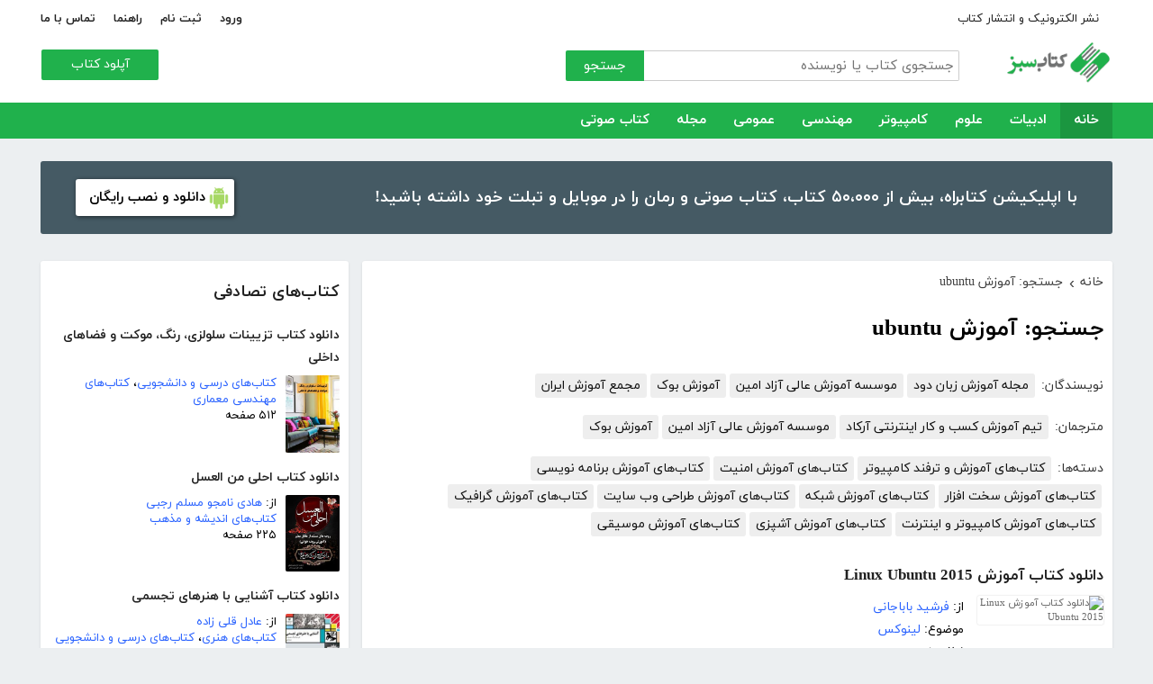

--- FILE ---
content_type: text/html; charset=utf-8
request_url: https://ketabesabz.com/search?q=%D8%A2%D9%85%D9%88%D8%B2%D8%B4+ubuntu
body_size: 158521
content:



<!DOCTYPE html>
<html xmlns="http://www.w3.org/1999/xhtml">
<head><title>
	جستجو: آموزش ubuntu
</title><meta http-equiv="Content-Type" content="text/html;charset=utf-8" /><meta name="viewport" content="width=device-width, initial-scale=1, maximum-scale=1, user-scalable=1" /><meta name="description" content="کتاب سبز مرجع رایگان دانلود کتاب، رمان، دانلود کتاب صوتی و مجله با فورمت pdf و..." /><meta name="keywords" content="دانلود کتاب,دانلود کتاب الکترونیکی,دانلود pdf,کتابخانه الکترونیکی,دانلود رایگان کتاب,دانلود ایبوک,کتاب الکترونیکی,کتاب" /><meta id="ogimage" property="og:image" content="https://ketabesabz.com/images/logo-300-200.png" /><link rel="alternate" type="application/rss+xml" title="دانلود کتاب" href="https://ketabesabz.com/rss2" /><link rel="start" href="https://ketabesabz.com" title="Home" /><meta name="googlebot" content="index, follow" /><meta name="robots" content="all" /><link href="https://ketabesabz.com/images/favicon.png" rel="icon" /><link rel="preload" href="/css/fonts/woff2/iranyekanwebregular.woff2" as="font" type="font/woff2" crossorigin="anonymous" /><link rel="preload" href="/css/fonts/woff2/iranyekanwebbold.woff2" as="font" type="font/woff2" crossorigin="anonymous" /><link href="/css/main.css?v=4" type="text/css" rel="stylesheet" />
    <script src="/js/jquery-3.2.1.min.js" type="text/javascript"></script>
    <script src="/js/main.js?v=1" type="text/javascript"></script>
    


</head>
<body>
    

    
    <div class="mobile-nav">
        <div class="header">
            <div class="title">دسته‌بندی کتاب‌ها</div>
            <button type="button" class="close" id="CloseMenu"></button>
        </div>
        <div id="divMobileNavigationContainer" class="container"><div class="cr-menu"><ul><li class="crm-li"><div class="crm-item"><a href="/category/all-literature">ادبیات</a><div class="c-exp"></div></div><div class="cl-child" style="display: none;"><ul><li><div class="cl-item"><a href="/category/story">داستان</a></div></li><li><div class="cl-item"><a href="/category/novels">رمان</a></div></li><li><div class="cl-item"><a href="/category/poem">شعر</a></div></li><li><div class="cl-item"><a href="/category/new-poetry">شعر نو</a></div></li><li><div class="cl-item"><a href="/category/comic">طنز</a></div></li><li><div class="cl-item"><a href="/category/comic-books">کمیک</a></div></li><li><div class="cl-item"><a href="/category/literary-prose">نثر ادبی</a></div></li><li><div class="cl-item"><a href="/category/biography">زندگینامه و سفرنامه</a></div></li><li><div class="cl-item"><a href="/category/drama">نمایشنامه و فیلمنامه</a></div></li><li><div class="cl-item"><a href="/category/dictionary-language">فرهنگ لغت و زبان</a></div></li><li><div class="cl-item"><a href="/category/language-learning">آموزش زبان</a></div></li><li><div class="cl-item"><a href="/category/other-literature">سایر ادبیات</a></div></li></ul><div class="c1"></div></div></li><li class="crm-li"><div class="crm-item"><a href="/category/all-sciences">علوم</a><div class="c-exp"></div></div><div class="cl-child" style="display: none;"><ul><li><div class="cl-item"><a href="/category/economy">اقتصادی</a></div></li><li><div class="cl-item"><a href="/category/cults">اندیشه و مذهب</a></div></li><li><div class="cl-item"><a href="/category/medic">پزشکی</a></div></li><li><div class="cl-item"><a href="/category/history">تاریخی</a></div></li><li><div class="cl-item"><a href="/category/geography">جغرافی</a></div></li><li><div class="cl-item"><a href="/category/psychology">روانشناسی</a></div></li><li><div class="cl-item"><a href="/category/social">اجتماعی</a></div></li><li><div class="cl-item"><a href="/category/politics">سیاسی</a></div></li><li><div class="cl-item"><a href="/category/philosophy">فلسفی</a></div></li><li><div class="cl-item"><a href="/category/law-books">حقوق</a></div></li><li><div class="cl-item"><a href="/category/educational-books">درسی و دانشجویی</a></div></li><li><div class="cl-item"><a href="/category/agriculture-farming-books">کشاورزی و دامپروری</a></div></li><li><div class="cl-item"><a href="/category/science-base">علوم پایه</a></div></li><li><div class="cl-item"><a href="/category/other-sciences">علوم دیگر</a></div></li></ul><div class="c1"></div></div></li><li class="crm-li"><div class="crm-item"><a href="/category/all-computer">کامپیوتر</a><div class="c-exp"></div></div><div class="cl-child" style="display: none;"><ul><li><div class="cl-item"><a href="/category/internet">اینترنت</a></div></li><li><div class="cl-item"><a href="/category/education">آموزش و ترفند</a></div></li><li><div class="cl-item"><a href="/category/security">امنیت</a></div></li><li><div class="cl-item"><a href="/category/programming">برنامه نویسی</a></div></li><li><div class="cl-item"><a href="/category/e-business">تجارت الکترونیک</a></div></li><li><div class="cl-item"><a href="/category/hardware">سخت افزار</a></div></li><li><div class="cl-item"><a href="/category/network">شبکه</a></div></li><li><div class="cl-item"><a href="/category/website-design">طراحی وب سایت</a></div></li><li><div class="cl-item"><a href="/category/graph">گرافیک</a></div></li><li><div class="cl-item"><a href="/category/other-computer">کامپیوتر و اینترنت</a></div></li></ul><div class="c1"></div></div></li><li class="crm-li"><div class="crm-item"><a href="/category/all-engineering">مهندسی</a><div class="c-exp"></div></div><div class="cl-child" style="display: none;"><ul><li><div class="cl-item"><a href="/category/industrial-design">طراحی صنعتی</a></div></li><li><div class="cl-item"><a href="/category/civil-engineering">مهندسی عمران</a></div></li><li><div class="cl-item"><a href="/category/architecture">مهندسی معماری</a></div></li><li><div class="cl-item"><a href="/category/electrical-engineering">مهندسی برق</a></div></li><li><div class="cl-item"><a href="/category/mechanical-engineering">مهندسی مکانیک</a></div></li><li><div class="cl-item"><a href="/category/chemical-engineering">مهندسی شیمی</a></div></li><li><div class="cl-item"><a href="/category/robotics">روباتیک</a></div></li><li><div class="cl-item"><a href="/category/other-engineering">سایر مهندسی‌ها</a></div></li></ul><div class="c1"></div></div></li><li class="crm-li"><div class="crm-item"><a href="/category/all-others">عمومی</a><div class="c-exp"></div></div><div class="cl-child" style="display: none;"><ul><li><div class="cl-item"><a href="/category/famous">بزرگان و مشاهیر</a></div></li><li><div class="cl-item"><a href="/category/cookery">آشپزی</a></div></li><li><div class="cl-item"><a href="/category/family">خانواده و روابط</a></div></li><li><div class="cl-item"><a href="/category/beauty">زیبایی</a></div></li><li><div class="cl-item"><a href="/category/entertainment">سرگرمی</a></div></li><li><div class="cl-item"><a href="/category/health">سلامت و تغذیه</a></div></li><li><div class="cl-item"><a href="/category/teenager">کودک و نوجوان</a></div></li><li><div class="cl-item"><a href="/category/music">موسیقی</a></div></li><li><div class="cl-item"><a href="/category/sport">ورزشی</a></div></li><li><div class="cl-item"><a href="/category/art">هنری</a></div></li><li><div class="cl-item"><a href="/category/other">متفرقه</a></div></li></ul><div class="c1"></div></div></li><li class="crm-li"><div class="crm-item"><a href="/category/all-magazine">مجله</a><div class="c-exp"></div></div><div class="cl-child" style="display: none;"><ul><li><div class="cl-item"><a href="/category/computer-magazine">مجله کامپیوتر</a></div></li><li><div class="cl-item"><a href="/category/mobile-magazine">مجله موبایل</a></div></li><li><div class="cl-item"><a href="/category/game-magazine">مجله بازی</a></div></li><li><div class="cl-item"><a href="/category/entertainment-magazine">مجله سرگرمی</a></div></li><li><div class="cl-item"><a href="/category/economic-magazine">مجله اقتصادی</a></div></li><li><div class="cl-item"><a href="/category/sport-magazine">مجله ورزشی</a></div></li><li><div class="cl-item"><a href="/category/educational-magazine">مجله آموزشی</a></div></li><li><div class="cl-item"><a href="/category/scientific-magazine">مجله علمی</a></div></li><li><div class="cl-item"><a href="/category/health-magazine">مجله سلامت</a></div></li><li><div class="cl-item"><a href="/category/art-magazine">مجله هنری</a></div></li><li><div class="cl-item"><a href="/category/others-magazine">سایر مجلات</a></div></li></ul><div class="c1"></div></div></li><li class="crm-li"><div class="crm-item"><a href="/category/all-audiobooks">کتاب صوتی</a><div class="c-exp"></div></div><div class="cl-child" style="display: none;"><ul><li><div class="cl-item"><a href="/category/literature-poem-audiobooks">شعر و ادبیات</a></div></li><li><div class="cl-item"><a href="/category/story-novel-audiobooks">داستان و رمان</a></div></li><li><div class="cl-item"><a href="/category/psychology-success-audiobooks">روانشناسی و موفقیت</a></div></li><li><div class="cl-item"><a href="/category/history-social-audiobooks">تاریخی و اجتماعی</a></div></li><li><div class="cl-item"><a href="/category/management-business-audiobooks">مدیریت و تجارت</a></div></li><li><div class="cl-item"><a href="/category/kids-teenagers-audiobooks">کودک و نوجوان</a></div></li><li><div class="cl-item"><a href="/category/training-audiobooks">آموزشی</a></div></li></ul><div class="c1"></div></div></li></ul></div></div>
    </div>


    
    <header>
        <div class="center">
            <div class="header-links">
                <div class="right">
                    <a href="https://ketabrah.com/page/electronic-publishing" target="_blank">نشر الکترونیک و انتشار کتاب</a>
                    
                </div>
                <div class="left">
                    
                    <a href="/page/signin" id="aSignin">ورود</a>
                    <a href="/page/signup" id="aSignup">ثبت نام</a>
                    <a href="/page/help">راهنما</a>
                    <a href="/page/contact">تماس با ما</a>
                </div>
            </div>
            <div class="right">

                <div class="search">
                    <div class="search-box">
                        <form name="v" action="/search">
                            <input type="text" name="q" placeholder="جستجوی کتاب یا نویسنده" />
                            <button type="submit">جستجو</button>
                        </form>
                    </div>
                </div>
                <a href="/" class="logo">
                    <img src="/images/logo-300.png" alt="کتاب سبز" />
                </a>
            </div>
            <div class="left">
                <div class="send-book">
                    <a href="/page/add-book" class="custom-button small green">آپلود کتاب</a>
                </div>
            </div>
            <div class="claer"></div>
        </div>
    </header>


    
    <div class="navigation-container">
        <nav class="navigation" id="MainNav">
            <div id="divDesktopNavigationContainer" class="center"><ul class="ul-main"><li class="current-menu-item"><a href="/" class="current-menu-item">خانه</a></li><li><a href="/category/all-literature">ادبیات</a><ul class="ul-subset"><li><a href="/category/story">داستان</a></li><li><a href="/category/novels">رمان</a></li><li><a href="/category/poem">شعر</a></li><li><a href="/category/new-poetry">شعر نو</a></li><li><a href="/category/comic">طنز</a></li><li><a href="/category/comic-books">کمیک</a></li><li><a href="/category/literary-prose">نثر ادبی</a></li><li><a href="/category/biography">زندگینامه و سفرنامه</a></li><li><a href="/category/drama">نمایشنامه و فیلمنامه</a></li><li><a href="/category/dictionary-language">فرهنگ لغت و زبان</a></li><li><a href="/category/language-learning">آموزش زبان</a></li><li><a href="/category/other-literature">سایر ادبیات</a></li></ul></li><li><a href="/category/all-sciences">علوم</a><ul class="ul-subset"><li><a href="/category/economy">اقتصادی</a></li><li><a href="/category/cults">اندیشه و مذهب</a></li><li><a href="/category/medic">پزشکی</a></li><li><a href="/category/history">تاریخی</a></li><li><a href="/category/geography">جغرافی</a></li><li><a href="/category/psychology">روانشناسی</a></li><li><a href="/category/social">اجتماعی</a></li><li><a href="/category/politics">سیاسی</a></li><li><a href="/category/philosophy">فلسفی</a></li><li><a href="/category/law-books">حقوق</a></li><li><a href="/category/educational-books">درسی و دانشجویی</a></li><li><a href="/category/agriculture-farming-books">کشاورزی و دامپروری</a></li><li><a href="/category/science-base">علوم پایه</a></li><li><a href="/category/other-sciences">علوم دیگر</a></li></ul></li><li><a href="/category/all-computer">کامپیوتر</a><ul class="ul-subset"><li><a href="/category/internet">اینترنت</a></li><li><a href="/category/education">آموزش و ترفند</a></li><li><a href="/category/security">امنیت</a></li><li><a href="/category/programming">برنامه نویسی</a></li><li><a href="/category/e-business">تجارت الکترونیک</a></li><li><a href="/category/hardware">سخت افزار</a></li><li><a href="/category/network">شبکه</a></li><li><a href="/category/website-design">طراحی وب سایت</a></li><li><a href="/category/graph">گرافیک</a></li><li><a href="/category/other-computer">کامپیوتر و اینترنت</a></li></ul></li><li><a href="/category/all-engineering">مهندسی</a><ul class="ul-subset"><li><a href="/category/industrial-design">طراحی صنعتی</a></li><li><a href="/category/civil-engineering">مهندسی عمران</a></li><li><a href="/category/architecture">مهندسی معماری</a></li><li><a href="/category/electrical-engineering">مهندسی برق</a></li><li><a href="/category/mechanical-engineering">مهندسی مکانیک</a></li><li><a href="/category/chemical-engineering">مهندسی شیمی</a></li><li><a href="/category/robotics">روباتیک</a></li><li><a href="/category/other-engineering">سایر مهندسی‌ها</a></li></ul></li><li><a href="/category/all-others">عمومی</a><ul class="ul-subset"><li><a href="/category/famous">بزرگان و مشاهیر</a></li><li><a href="/category/cookery">آشپزی</a></li><li><a href="/category/family">خانواده و روابط</a></li><li><a href="/category/beauty">زیبایی</a></li><li><a href="/category/entertainment">سرگرمی</a></li><li><a href="/category/health">سلامت و تغذیه</a></li><li><a href="/category/teenager">کودک و نوجوان</a></li><li><a href="/category/music">موسیقی</a></li><li><a href="/category/sport">ورزشی</a></li><li><a href="/category/art">هنری</a></li><li><a href="/category/other">متفرقه</a></li></ul></li><li><a href="/category/all-magazine">مجله</a><ul class="ul-subset"><li><a href="/category/computer-magazine">مجله کامپیوتر</a></li><li><a href="/category/mobile-magazine">مجله موبایل</a></li><li><a href="/category/game-magazine">مجله بازی</a></li><li><a href="/category/entertainment-magazine">مجله سرگرمی</a></li><li><a href="/category/economic-magazine">مجله اقتصادی</a></li><li><a href="/category/sport-magazine">مجله ورزشی</a></li><li><a href="/category/educational-magazine">مجله آموزشی</a></li><li><a href="/category/scientific-magazine">مجله علمی</a></li><li><a href="/category/health-magazine">مجله سلامت</a></li><li><a href="/category/art-magazine">مجله هنری</a></li><li><a href="/category/others-magazine">سایر مجلات</a></li></ul></li><li><a href="/category/all-audiobooks">کتاب صوتی</a><ul class="ul-subset"><li><a href="/category/literature-poem-audiobooks">شعر و ادبیات</a></li><li><a href="/category/story-novel-audiobooks">داستان و رمان</a></li><li><a href="/category/psychology-success-audiobooks">روانشناسی و موفقیت</a></li><li><a href="/category/history-social-audiobooks">تاریخی و اجتماعی</a></li><li><a href="/category/management-business-audiobooks">مدیریت و تجارت</a></li><li><a href="/category/kids-teenagers-audiobooks">کودک و نوجوان</a></li><li><a href="/category/training-audiobooks">آموزشی</a></li></ul></li></ul></div>
        </nav>
    </div>



    
    <div class="mobile-header">

        <div class="contents">
            <button type="submit" class="categories" id="btnCategories">دسته‌ها</button>
            <button type="submit" class="search" id="btnSearch">جستجو</button>
            <a href="/" class="logo">
                <img src="/images/logo-300.png" alt="کتاب سبز" />
            </a>
        </div>

        <div class="mobile-search">
            <form name="v" action="/search">
                <div class="right">
                    <input name="q" type="text" class="txt-search" placeholder="نام کتاب یا نویسنده" value="" />
                </div>
                <div class="left">
                    <input type="button" value="" class="btn-close" id="btnMobileSearchLayoutClose" />
                    <input type="submit" value="" class="btn-search" />
                </div>
            </form>
        </div>
        <script type="text/javascript">
            document.querySelector("#btnMobileSearchLayoutClose").addEventListener("click", CloseSearch, false);
            function CloseSearch() {
                document.querySelector(".mobile-search").style.display = 'none';
                document.querySelector(".mobile-header .contents").style.display = 'block';
                document.querySelector(".mobile-search .txt-search").value = '';
            }

            document.querySelector(".mobile-header .search").addEventListener("click", displaySearch, false);
            function displaySearch() {
                document.querySelector(".mobile-search").style.display = 'inline-block';
                document.querySelector(".mobile-header .contents").style.display = 'none';
                document.querySelector(".mobile-search .txt-search").focus();
            }
        </script>
    </div>
    <div class="mobile-bottom-header">
        <div class="right">
            <a class="send-book" href="/page/add-book">آپلود کتاب</a>
        </div>
        <div class="left">
            <a href="/page/signin" id="aMobileSignin" class="signin">ورود / ثبت نام</a>
        </div>
    </div>

    <script>
        window.onscroll = function () { myFunction() };
        var underMainNav = document.querySelector(".under-main-nav");
        var pageContainer = document.getElementsByClassName('page-container')[0];
        var primaryNav = document.getElementById("MainNav");
        var sticky = primaryNav.offsetTop;
        function myFunction() {
            if (window.pageYOffset >= sticky) {
                //underMainNav.style.marginTop = "40px";
                primaryNav.classList.add("sticky");
                //primaryNav.style.borderBottom = '0px solid #eee'
                //pageContainer.style.marginTop = '72px'
            } else {
                //underMainNav.style.marginTop = "0px";
                primaryNav.classList.remove("sticky");
                //primaryNav.style.borderBottom = '4px solid #20B14C'
                //pageContainer.style.marginTop = '25px'
            }
        }
    </script>


    <script type="text/javascript">

        var menu = $('.mobile-nav');
        var btnMobileSearch = $('#btnMobileSearch');

        var btn = document.querySelector("#btnCategories");
        btn.addEventListener("click", showMenu, false);

        var btnClose = document.querySelector("#CloseMenu");
        btnClose.addEventListener("click", CloseMenu, false);

        function CloseMenu() {
            menu.fadeOut('fast');
            document.body.style.overflow = "auto";
        }

        function showMenu(e) {
            menu.fadeIn('fast')
            $('.mobile-search .txt').focus();
            //flyoutMenu.classList.add("show");
            document.body.style.overflow = "hidden";
        }
    </script>

    <script type="text/javascript">
        // categoris
        $(document).ready(function () {
            $('.c-exp,.cc-exp,.c-clp,.cc-clp').click(function () {
                var child = $(this).parent('div').parent('li').children('div.cl-child')
                if (child.length > 0) {
                    var currentClass = $(this).attr('class')
                    var newClass
                    if (currentClass.indexOf('exp') > 0) {
                        $(child).slideDown()
                        newClass = $(this).attr('class').replace('exp', 'clp')
                        $(this).removeClass(currentClass)
                        $(this).addClass(newClass)
                        if (currentClass.indexOf('cc') == -1)
                            $(this).parent('div').addClass('crm-item-expanded')
                    } else {
                        $(child).slideUp()
                        newClass = $(this).attr('class').replace('clp', 'exp')
                        $(this).removeClass(currentClass)
                        $(this).addClass(newClass)
                        if (currentClass.indexOf('cc') == -1)
                            $(this).parent('div').removeClass('crm-item-expanded')
                    }
                }

            })
        })
    </script>


    <div class="center">
        <div class="page-container">

            <div class="column-1">
                <a href="https://ketabesabz.com/go/2033" target="_blank" class="large-top-banner">
                    <div class="title">۵۰،۰۰۰ کتاب در موبایل شما</div>
                    <div class="content">با اپلیکیشن کتابراه، بیش از ۵۰،۰۰۰ کتاب، کتاب صوتی و رمان را در موبایل و تبلت خود داشته باشید!</div>
                    <div>
                        <span>دانلود و نصب رایگان</span>
                    </div>
                </a>
            </div>
            <div class="column-2">
                


    
    



    







    <div class="white-block">
        <div class="left-column-title">
            <a class="title" href="#">
                <h2>کتاب‌های تصادفی</h2>
            </a>
        </div>
        <div id="uc_divRandomBooks" class="small-book-list"><div class="item"><a class="title" href="https://ketabesabz.com/book/71115/دانلود-کتاب-تزیینات-سلولزی-رنگ-موکت-و-فضاهای-داخلی"><h2>دانلود کتاب تزیینات سلولزی، رنگ، موکت و فضاهای داخلی</h2></a><div class="details"><a href="https://ketabesabz.com/book/71115/دانلود-کتاب-تزیینات-سلولزی-رنگ-موکت-و-فضاهای-داخلی" class="cover"><img src="https://ketabesabz.com/img/s/4582832902409629.jpg" alt="دانلود کتاب تزیینات سلولزی، رنگ، موکت و فضاهای داخلی" /></a><ul><li><a href="https://ketabesabz.com/category/educational-books" title="دانلود کتاب‌های درسی و دانشجویی">کتاب‌های درسی و دانشجویی</a>، <a href="https://ketabesabz.com/category/architecture" title="دانلود کتاب‌های مهندسی معماری">کتاب‌های مهندسی معماری</a></li><li>۵۱۲ صفحه</li></ul></div></div><div class="item"><a class="title" href="https://ketabesabz.com/book/61323/دانلود-کتاب-احلی-من-العسل"><h2>دانلود کتاب احلی من العسل</h2></a><div class="details"><a href="https://ketabesabz.com/book/61323/دانلود-کتاب-احلی-من-العسل" class="cover"><img src="https://ketabesabz.com/img/s/3327416623614948.jpg" alt="دانلود کتاب احلی من العسل" /></a><ul><li>از: <a href="https://ketabesabz.com/authors/25670/هادی-نامجو-مسلم-رجبی" title="دانلود کتاب‌های هادی نامجو مسلم رجبی">هادی نامجو مسلم رجبی</a></li><li><a href="https://ketabesabz.com/category/cults" title="دانلود کتاب‌های اندیشه و مذهب">کتاب‌های اندیشه و مذهب</a></li><li>۲۲۵ صفحه</li></ul></div></div><div class="item"><a class="title" href="https://ketabesabz.com/book/20774/دانلود-کتاب-آشنایی-با-هنرهای-تجسمی"><h2>دانلود کتاب آشنایی با هنرهای تجسمی</h2></a><div class="details"><a href="https://ketabesabz.com/book/20774/دانلود-کتاب-آشنایی-با-هنرهای-تجسمی" class="cover"><img src="https://ketabesabz.com/img/s/3786121686973651.jpg" alt="دانلود کتاب آشنایی با هنرهای تجسمی" /></a><ul><li>از: <a href="https://ketabesabz.com/authors/3045/عادل-قلی-زاده" title="دانلود کتاب‌های عادل قلی زاده">عادل قلی زاده</a></li><li><a href="https://ketabesabz.com/category/art" title="دانلود کتاب‌های هنری">کتاب‌های هنری</a>، <a href="https://ketabesabz.com/category/educational-books" title="دانلود کتاب‌های درسی و دانشجویی">کتاب‌های درسی و دانشجویی</a></li><li>۱۸۴ صفحه</li></ul></div></div><div class="item"><a class="title" href="https://ketabesabz.com/book/30048/دانلود-کتاب-نادرشاه-افشار"><h2>دانلود کتاب نادرشاه افشار</h2></a><div class="details"><a href="https://ketabesabz.com/book/30048/دانلود-کتاب-نادرشاه-افشار" class="cover"><img src="https://ketabesabz.com/img/s/1513419355449338.jpg" alt="دانلود کتاب نادرشاه افشار" /></a><ul><li><a href="https://ketabesabz.com/category/history" title="دانلود کتاب‌های تاریخی">کتاب‌های تاریخی</a></li><li>۲۷ صفحه</li></ul></div></div><div class="item"><a class="title" href="https://ketabesabz.com/book/11947/دانلود-کتاب-ارسطو-و-ابن-سینا"><h2>دانلود کتاب ارسطو و ابن سینا</h2></a><div class="details"><a href="https://ketabesabz.com/book/11947/دانلود-کتاب-ارسطو-و-ابن-سینا" class="cover"><img src="https://ketabesabz.com/img/s/arastoo_ebnSina.jpg" alt="دانلود کتاب ارسطو و ابن سینا" /></a><ul><li>از: <a href="https://ketabesabz.com/authors/691/حسین-لطیفى" title="دانلود کتاب‌های حسین لطیفى">حسین لطیفى</a></li><li><a href="https://ketabesabz.com/category/philosophy" title="دانلود کتاب‌های فلسفی">کتاب‌های فلسفی</a></li><li>۰ صفحه</li></ul></div></div><div class="item"><a class="title" href="https://ketabesabz.com/book/90487/دانلود-کتاب-ماناتر-از-مینو"><h2>دانلود کتاب ماناتر از مینو</h2></a><div class="details"><a href="https://ketabesabz.com/book/90487/دانلود-کتاب-ماناتر-از-مینو" class="cover"><img src="https://ketabesabz.com/img/s/5570256299820422.jpg" alt="دانلود کتاب ماناتر از مینو" /></a><ul><li>از: <a href="https://ketabesabz.com/authors/921/محمدرضا-زادهوش" title="دانلود کتاب‌های محمدرضا زادهوش">محمدرضا زادهوش</a></li><li><a href="https://ketabesabz.com/category/psychology" title="دانلود کتاب‌های روانشناسی">کتاب‌های روانشناسی</a></li><li>۷۲ صفحه</li></ul></div></div><div class="item"><a class="title" href="https://ketabesabz.com/book/10063/دانلود-کتاب-گزیده-هایی-از-مثنوی-مولوی"><h2>دانلود کتاب گزیده هایی از مثنوی مولوی</h2></a><div class="details"><a href="https://ketabesabz.com/book/10063/دانلود-کتاب-گزیده-هایی-از-مثنوی-مولوی" class="cover"><img src="https://ketabesabz.com/img/s/rport.jpg" alt="دانلود کتاب گزیده هایی از مثنوی مولوی" /></a><ul><li>از: <a href="https://ketabesabz.com/authors/51/مولوی" title="دانلود کتاب‌های مولوی">مولوی</a></li><li><a href="https://ketabesabz.com/category/poem" title="دانلود کتاب‌های شعر">کتاب‌های شعر</a></li><li>۶۴ صفحه</li></ul></div></div><div class="item"><a class="title" href="https://ketabesabz.com/book/22175/دانلود-کتاب-عشق-کهن"><h2>دانلود کتاب عشق کهن</h2></a><div class="details"><a href="https://ketabesabz.com/book/22175/دانلود-کتاب-عشق-کهن" class="cover"><img src="https://ketabesabz.com/img/s/3180322161665447.jpg" alt="دانلود کتاب عشق کهن" /></a><ul><li>از: <a href="https://ketabesabz.com/authors/3645/محمدرضا-محمدی-اصل" title="دانلود کتاب‌های محمدرضا محمدی اصل ">محمدرضا محمدی اصل </a></li><li><a href="https://ketabesabz.com/category/story" title="دانلود دانلود رایگان بهترین کتاب‌های داستان">دانلود رایگان بهترین کتاب‌های داستان</a></li><li>۷۸ صفحه</li></ul></div></div><div class="item"><a class="title" href="https://ketabesabz.com/book/14947/دانلود-کتاب-موفقیت-در-زندگی-زناشویی"><h2>دانلود کتاب موفقیت در زندگی زناشویی</h2></a><div class="details"><a href="https://ketabesabz.com/book/14947/دانلود-کتاب-موفقیت-در-زندگی-زناشویی" class="cover"><img src="https://ketabesabz.com/img/s/4457944278089723.jpg" alt="دانلود کتاب موفقیت در زندگی زناشویی" /></a><ul><li>از: <a href="https://ketabesabz.com/authors/1796/دیوید-میس" title="دانلود کتاب‌های دیوید میس">دیوید میس</a></li><li><a href="https://ketabesabz.com/category/psychology" title="دانلود کتاب‌های روانشناسی">کتاب‌های روانشناسی</a>، <a href="https://ketabesabz.com/category/family" title="دانلود کتاب‌های خانواده و روابط">کتاب‌های خانواده و روابط</a></li><li>۱۳۳ صفحه</li></ul></div></div><div class="item"><a class="title" href="https://ketabesabz.com/book/44304/دانلود-کتاب-چگونه-بر-خستگی-و-ناامیدی-غلبه-کنیم"><h2>دانلود کتاب چگونه بر خستگی و ناامیدی غلبه کنیم؟</h2></a><div class="details"><a href="https://ketabesabz.com/book/44304/دانلود-کتاب-چگونه-بر-خستگی-و-ناامیدی-غلبه-کنیم" class="cover"><img src="https://ketabesabz.com/img/s/1675809597836198.jpg" alt="دانلود کتاب چگونه بر خستگی و ناامیدی غلبه کنیم؟" /></a><ul><li>از: <a href="https://ketabesabz.com/authors/10659/جول-اوستین" title="دانلود کتاب‌های جول اوستین">جول اوستین</a></li><li><a href="https://ketabesabz.com/category/psychology" title="دانلود کتاب‌های روانشناسی">کتاب‌های روانشناسی</a></li><li>۲۸ صفحه</li></ul></div></div></div>
    </div>

    <div class="white-block">
        <div class="left-column-title">
            <a class="title" href="#">
                <h2>تازه‌ها</h2>
            </a>
        </div>
        <div id="uc_divNewBooks" class="small-book-list"><div class="item"><a class="title" href="https://ketabesabz.com/book/92184/دانلود-کتاب-ماجرای-یک-نامه"><h2>دانلود کتاب ماجرای یک نامه</h2></a><div class="details"><a href="https://ketabesabz.com/book/92184/دانلود-کتاب-ماجرای-یک-نامه" class="cover"><img src="https://ketabesabz.com/img/s/3191404786456978.jpg" alt="دانلود کتاب ماجرای یک نامه" /></a><ul><li>از: <a href="https://ketabesabz.com/authors/42665/نادر-براتی" title="دانلود کتاب‌های نادر براتی ">نادر براتی </a></li><li><a href="https://ketabesabz.com/category/story" title="دانلود دانلود رایگان بهترین کتاب‌های داستان">دانلود رایگان بهترین کتاب‌های داستان</a></li><li>۱۵۳ صفحه</li></ul></div></div><div class="item"><a class="title" href="https://ketabesabz.com/book/92128/دانلود-کتاب-عشق-اونیونگ"><h2>دانلود کتاب عشق اونیونگ</h2></a><div class="details"><a href="https://ketabesabz.com/book/92128/دانلود-کتاب-عشق-اونیونگ" class="cover"><img src="https://ketabesabz.com/img/s/2361720709022398.jpg" alt="دانلود کتاب عشق اونیونگ" /></a><ul><li>از: <a href="https://ketabesabz.com/authors/42890/جیمز-اسکارث-گیل" title="دانلود کتاب‌های جیمز اسکارث گیل">جیمز اسکارث گیل</a></li><li><a href="https://ketabesabz.com/category/novels" title="دانلود دانلود رایگان بهترین رمان‌ها">دانلود رایگان بهترین رمان‌ها</a></li><li>۷۳ صفحه</li></ul></div></div><div class="item"><a class="title" href="https://ketabesabz.com/book/92035/دانلود-کتاب-بت-مولانا"><h2>دانلود کتاب بت مولانا</h2></a><div class="details"><a href="https://ketabesabz.com/book/92035/دانلود-کتاب-بت-مولانا" class="cover"><img src="https://ketabesabz.com/img/s/5731217744385640.jpg" alt="دانلود کتاب بت مولانا" /></a><ul><li>از: <a href="https://ketabesabz.com/authors/1073/هادی-بیگدلی" title="دانلود کتاب‌های هادی بیگدلی ">هادی بیگدلی </a></li><li><a href="https://ketabesabz.com/category/cults" title="دانلود کتاب‌های اندیشه و مذهب">کتاب‌های اندیشه و مذهب</a></li><li>۱۳۴ صفحه</li></ul></div></div><div class="item"><a class="title" href="https://ketabesabz.com/book/91988/دانلود-کتاب-کمیسر-مگره-و-پیرزن"><h2>دانلود کتاب کمیسر مگره و پیرزن</h2></a><div class="details"><a href="https://ketabesabz.com/book/91988/دانلود-کتاب-کمیسر-مگره-و-پیرزن" class="cover"><img src="https://ketabesabz.com/img/s/5018210079789313.jpg" alt="دانلود کتاب کمیسر مگره و پیرزن" /></a><ul><li>از: <a href="https://ketabesabz.com/authors/2221/ژرژ-سیمنون" title="دانلود کتاب‌های ژرژ سیمنون">ژرژ سیمنون</a></li><li><a href="https://ketabesabz.com/category/novels" title="دانلود دانلود رایگان بهترین رمان‌ها">دانلود رایگان بهترین رمان‌ها</a></li><li>۴۲ صفحه</li></ul></div></div><div class="item"><a class="title" href="https://ketabesabz.com/book/91941/دانلود-کتاب-مجموعه-داستان-های-دقیقه-هام"><h2>دانلود کتاب مجموعه داستان‌های دقیقه‌هام</h2></a><div class="details"><a href="https://ketabesabz.com/book/91941/دانلود-کتاب-مجموعه-داستان-های-دقیقه-هام" class="cover"><img src="https://ketabesabz.com/img/s/3627339817585954.jpg" alt="دانلود کتاب مجموعه داستان‌های دقیقه‌هام" /></a><ul><li>از: <a href="https://ketabesabz.com/authors/6467/فرزانه-تقدیری" title="دانلود کتاب‌های فرزانه تقدیری ">فرزانه تقدیری </a></li><li><a href="https://ketabesabz.com/category/story" title="دانلود دانلود رایگان بهترین کتاب‌های داستان">دانلود رایگان بهترین کتاب‌های داستان</a></li><li>۹۰ صفحه</li></ul></div></div><div class="item"><a class="title" href="https://ketabesabz.com/book/91926/دانلود-کتاب-برایم-از-بادبادک-ها-بگو"><h2>دانلود کتاب برایم از بادبادک‌ها بگو</h2></a><div class="details"><a href="https://ketabesabz.com/book/91926/دانلود-کتاب-برایم-از-بادبادک-ها-بگو" class="cover"><img src="https://ketabesabz.com/img/s/6882830211596127.jpg" alt="دانلود کتاب برایم از بادبادک‌ها بگو" /></a><ul><li>از: <a href="https://ketabesabz.com/authors/42811/نوشین-جم-نژاد" title="دانلود کتاب‌های نوشین جم نژاد">نوشین جم نژاد</a></li><li><a href="https://ketabesabz.com/category/story" title="دانلود دانلود رایگان بهترین کتاب‌های داستان">دانلود رایگان بهترین کتاب‌های داستان</a></li><li>۶۹ صفحه</li></ul></div></div><div class="item"><a class="title" href="https://ketabesabz.com/book/91922/دانلود-کتاب-آدمیان"><h2>دانلود کتاب آدمیان</h2></a><div class="details"><a href="https://ketabesabz.com/book/91922/دانلود-کتاب-آدمیان" class="cover"><img src="https://ketabesabz.com/img/s/7476522322879800.jpg" alt="دانلود کتاب آدمیان" /></a><ul><li>از: <a href="https://ketabesabz.com/authors/42808/زویا-قلی-پور" title="دانلود کتاب‌های زویا قلی پور">زویا قلی پور</a></li><li><a href="https://ketabesabz.com/category/story" title="دانلود دانلود رایگان بهترین کتاب‌های داستان">دانلود رایگان بهترین کتاب‌های داستان</a></li><li>۹۲ صفحه</li></ul></div></div><div class="item"><a class="title" href="https://ketabesabz.com/book/91914/دانلود-کتاب-در-جستجوی-خویش-تن"><h2>دانلود کتاب در جستجوی خویش‌تن</h2></a><div class="details"><a href="https://ketabesabz.com/book/91914/دانلود-کتاب-در-جستجوی-خویش-تن" class="cover"><img src="https://ketabesabz.com/img/s/5409133803641616.jpg" alt="دانلود کتاب در جستجوی خویش‌تن" /></a><ul><li>از: <a href="https://ketabesabz.com/authors/921/محمدرضا-زادهوش" title="دانلود کتاب‌های محمدرضا زادهوش">محمدرضا زادهوش</a></li><li><a href="https://ketabesabz.com/category/psychology" title="دانلود کتاب‌های روانشناسی">کتاب‌های روانشناسی</a></li><li>۷۲ صفحه</li></ul></div></div><div class="item"><a class="title" href="https://ketabesabz.com/book/91912/دانلود-کتاب-تحلیل-و-بررسی-انتظام-در-پیوست-تکواژهای-انگلیسی"><h2>دانلود کتاب تحلیل و بررسی انتظام در پیوست تکواژهای انگلیسی</h2></a><div class="details"><a href="https://ketabesabz.com/book/91912/دانلود-کتاب-تحلیل-و-بررسی-انتظام-در-پیوست-تکواژهای-انگلیسی" class="cover"><img src="https://ketabesabz.com/img/s/2910782281327477.jpg" alt="دانلود کتاب تحلیل و بررسی انتظام در پیوست تکواژهای انگلیسی" /></a><ul><li>از: <a href="https://ketabesabz.com/authors/2685/محمد-آذروش" title="دانلود کتاب‌های محمد آذروش">محمد آذروش</a></li><li><a href="https://ketabesabz.com/category/language-learning" title="دانلود کتاب‌های آموزش زبان	">کتاب‌های آموزش زبان	</a></li><li>۳۷ صفحه</li></ul></div></div><div class="item"><a class="title" href="https://ketabesabz.com/book/91911/دانلود-کتاب-تحلیلی-بر-نظام-نحو-دستوری-در-زبان-شناسی-انگلیسی"><h2>دانلود کتاب تحلیلی بر نظام نحو دستوری در زبان‌شناسی انگلیسی</h2></a><div class="details"><a href="https://ketabesabz.com/book/91911/دانلود-کتاب-تحلیلی-بر-نظام-نحو-دستوری-در-زبان-شناسی-انگلیسی" class="cover"><img src="https://ketabesabz.com/img/s/3941650592527818.jpg" alt="دانلود کتاب تحلیلی بر نظام نحو دستوری در زبان‌شناسی انگلیسی" /></a><ul><li>از: <a href="https://ketabesabz.com/authors/2685/محمد-آذروش" title="دانلود کتاب‌های محمد آذروش">محمد آذروش</a></li><li><a href="https://ketabesabz.com/category/language-learning" title="دانلود کتاب‌های آموزش زبان	">کتاب‌های آموزش زبان	</a></li><li>۲۱ صفحه</li></ul></div></div><div class="item"><a class="title" href="https://ketabesabz.com/book/91893/دانلود-کتاب-جستاری-بر-زبان-شناسی-انگلیسی"><h2>دانلود کتاب جستاری بر زبان‌شناسی انگلیسی</h2></a><div class="details"><a href="https://ketabesabz.com/book/91893/دانلود-کتاب-جستاری-بر-زبان-شناسی-انگلیسی" class="cover"><img src="https://ketabesabz.com/img/s/3957298025681429.jpg" alt="دانلود کتاب جستاری بر زبان‌شناسی انگلیسی" /></a><ul><li>از: <a href="https://ketabesabz.com/authors/2685/محمد-آذروش" title="دانلود کتاب‌های محمد آذروش">محمد آذروش</a></li><li><a href="https://ketabesabz.com/category/other-literature" title="دانلود کتاب‌های متفرقه ادبیات">کتاب‌های متفرقه ادبیات</a></li><li>۳۷ صفحه</li></ul></div></div><div class="item"><a class="title" href="https://ketabesabz.com/book/91859/دانلود-کتاب-سرگذشت-ملکه-اینهیون"><h2>دانلود کتاب سرگذشت ملکه اینهیون</h2></a><div class="details"><a href="https://ketabesabz.com/book/91859/دانلود-کتاب-سرگذشت-ملکه-اینهیون" class="cover"><img src="https://ketabesabz.com/img/s/5936919823781975.jpg" alt="دانلود کتاب سرگذشت ملکه اینهیون" /></a><ul><li>از: <a href="https://ketabesabz.com/authors/42794/کیم-جونگ-آن" title="دانلود کتاب‌های کیم جونگ آن">کیم جونگ آن</a></li><li><a href="https://ketabesabz.com/category/novels" title="دانلود دانلود رایگان بهترین رمان‌ها">دانلود رایگان بهترین رمان‌ها</a></li><li>۹۳ صفحه</li></ul></div></div><div class="item"><a class="title" href="https://ketabesabz.com/book/91839/دانلود-کتاب-مرجع-جام-جهانی-فوتبال"><h2>دانلود کتاب مرجع جام جهانی فوتبال</h2></a><div class="details"><a href="https://ketabesabz.com/book/91839/دانلود-کتاب-مرجع-جام-جهانی-فوتبال" class="cover"><img src="https://ketabesabz.com/img/s/9430658651908513.jpg" alt="دانلود کتاب مرجع جام جهانی فوتبال" /></a><ul><li>از: <a href="https://ketabesabz.com/authors/31977/امیر-مبشر" title="دانلود کتاب‌های امیر مبشر">امیر مبشر</a></li><li><a href="https://ketabesabz.com/category/sport" title="دانلود کتاب‌های ورزشی">کتاب‌های ورزشی</a></li><li>۷۰ صفحه</li></ul></div></div><div class="item"><a class="title" href="https://ketabesabz.com/book/91832/دانلود-کتاب-سایه-های-مبهم-آبی"><h2>دانلود کتاب سایه‌های مبهم آبی</h2></a><div class="details"><a href="https://ketabesabz.com/book/91832/دانلود-کتاب-سایه-های-مبهم-آبی" class="cover"><img src="https://ketabesabz.com/img/s/5539499344558765.jpg" alt="دانلود کتاب سایه‌های مبهم آبی" /></a><ul><li>از: <a href="https://ketabesabz.com/authors/38585/محمدعلی-قجه" title="دانلود کتاب‌های محمدعلی قجه">محمدعلی قجه</a></li><li><a href="https://ketabesabz.com/category/story" title="دانلود دانلود رایگان بهترین کتاب‌های داستان">دانلود رایگان بهترین کتاب‌های داستان</a></li><li>۱۷۶ صفحه</li></ul></div></div><div class="item"><a class="title" href="https://ketabesabz.com/book/91793/دانلود-کتاب-هیولاها-افسانه-یا-واقعی"><h2>دانلود کتاب هیولاها، افسانه یا واقعی؟</h2></a><div class="details"><a href="https://ketabesabz.com/book/91793/دانلود-کتاب-هیولاها-افسانه-یا-واقعی" class="cover"><img src="https://ketabesabz.com/img/s/5867747977028871.jpg" alt="دانلود کتاب هیولاها، افسانه یا واقعی؟" /></a><ul><li>از: <a href="https://ketabesabz.com/authors/42758/امیرابوالفضل-هنرمند" title="دانلود کتاب‌های امیرابوالفضل هنرمند">امیرابوالفضل هنرمند</a></li><li><a href="https://ketabesabz.com/category/story" title="دانلود دانلود رایگان بهترین کتاب‌های داستان">دانلود رایگان بهترین کتاب‌های داستان</a>، <a href="https://ketabesabz.com/category/entertainment" title="دانلود کتاب‌های سرگرمی">کتاب‌های سرگرمی</a></li><li>۱۶۷ صفحه</li></ul></div></div></div>
    </div>


            </div>

            <div class="column-3">



                <div id="divMainContents" class="white-block">
                    <div id="ucSearchPage_SearchResults"><div class="main-info"><ol class="breadcrumb" itemscope itemtype="http://schema.org/BreadcrumbList"><li itemprop="itemListElement" itemscope itemtype="http://schema.org/ListItem"><a itemscope itemtype="http://schema.org/WebPage" itemprop="item" itemid="https://ketabesabz.com/" href="https://ketabesabz.com/" title="کتاب سبز"><span itemprop="name">خانه</span></a><meta itemprop="position" content="1" /></li><li itemprop="itemListElement" itemscope itemtype="http://schema.org/ListItem"><div class="item-list-element-divider">›</div><a itemscope itemtype="http://schema.org/WebPage" itemprop="item" itemid="http://ketabesabz.com/search?q=آموزش+ubuntu" href="https://ketabesabz.com/search?q=آموزش+ubuntu"><span itemprop="name">جستجو: آموزش ubuntu</span></a><meta itemprop="position" content="2" /></li></ol><script type="application/ld+json">{"@context":"http:\/\/schema.org","@type":"BreadcrumbList","itemListElement":[{"@type":"ListItem","item":{"@id":"https:\/\/ketabesabz.com\/","name":"خانه"},"position":1},{"@type":"ListItem","item":{"@id":"http:\/\/ketabesabz.com\/search?q=آموزش+ubuntu","name":"جستجو: آموزش ubuntu"},"position":2}]}</script><h1 class="title">جستجو: آموزش ubuntu </h1></div><div class="search-author"><div class="search-author-title">نویسندگان:</div><a href="https://ketabesabz.com/authors/603/مجله-آموزش-زبان-دود">مجله آموزش زبان دود</a> <a href="https://ketabesabz.com/authors/33056/موسسه-آموزش-عالی-آزاد-امین">موسسه آموزش عالی آزاد امین</a> <a href="https://ketabesabz.com/authors/38499/آموزش-بوک">آموزش بوک</a> <a href="https://ketabesabz.com/authors/38525/مجمع-آموزش-ایران">مجمع آموزش ایران</a> </div><div class="search-author"><div class="search-author-title">مترجمان:</div><a href=" http://ketabesabz.com/translators/6142/تیم-آموزش-کسب-و-کار-اینترنتی-آرکاد">تیم آموزش کسب و کار اینترنتی آرکاد</a> <a href=" http://ketabesabz.com/translators/11302/موسسه-آموزش-عالی-آزاد-امین">موسسه آموزش عالی آزاد امین</a> <a href=" http://ketabesabz.com/translators/12398/آموزش-بوک">آموزش بوک</a> </div><div class="search-author"><div class="search-author-title">دسته‌ها:</div><a href="https://ketabesabz.com/category/education">کتاب‌های آموزش و ترفند کامپیوتر</a> <a href="https://ketabesabz.com/category/security">کتاب‌های آموزش امنیت</a> <a href="https://ketabesabz.com/category/programming">کتاب‌های آموزش برنامه نویسی</a> <a href="https://ketabesabz.com/category/hardware">کتاب‌های آموزش سخت افزار</a> <a href="https://ketabesabz.com/category/network">کتاب‌های آموزش شبکه</a> <a href="https://ketabesabz.com/category/website-design">کتاب‌های آموزش طراحی وب سایت</a> <a href="https://ketabesabz.com/category/graph">کتاب‌های آموزش گرافیک</a> <a href="https://ketabesabz.com/category/other-computer">کتاب‌های آموزش کامپیوتر و اینترنت</a> <a href="https://ketabesabz.com/category/cookery">کتاب‌های آموزش آشپزی</a> <a href="https://ketabesabz.com/category/music">کتاب‌های آموزش موسیقی</a> </div><div class="list-container" style="margin-top: 30px" ><div class="book-item from-ketabrah"><h2><a target="_blank" href="https://ketabrah.com/go/b23890?utm_source=ketabesabz&utm_medium=book_list">دانلود کتاب آموزش Linux Ubuntu 2015</a></h2><div class="details"><a target="_blank" href="https://ketabrah.com/go/b23890?utm_source=ketabesabz&utm_medium=book_list" class="cover"><img src="https://ketabrah.com/img/s/4266856169280372.jpg" alt="دانلود کتاب آموزش Linux Ubuntu 2015" /></a><div class="info"><ul><li>از: <a href="https://ketabrah.com/author/4012-فرشید-باباجانی" title="کتاب‌های فرشید باباجانی">فرشید باباجانی</a></li><li>موضوع: <a target="_blank" href="https://ketabrah.com/books/سیستم-عامل-لینوکس" title="سیستم عامل لینوکس">لینوکس</a></li><li>۲۰۱ صفحه</li><li><a target="_blank" href="https://ketabrah.com" class="ketabrah-logo" title="کتابراه، دانلود قانونی کتاب و کتاب صوتی"><img src="/images/ketabrah/logo-200.png" alt="کتابراه، دانلود قانونی کتاب و کتاب صوتی" /></a></li><li><a target="_blank" href="https://ketabrah.com/go/b23890?utm_source=ketabesabz&utm_medium=book_list" class=" custom-button blue-border small btn-download">دریافت از کتابراه</a></li></ul></div></div></div><div class="book-item-divider"></div><div class="book-item from-ketabrah"><h2><a target="_blank" href="https://ketabrah.com/go/b59154?utm_source=ketabesabz&utm_medium=book_list">🎧 دانلود کتاب صوتی اوبونتو</a></h2><div class="details"><a target="_blank" href="https://ketabrah.com/go/b59154?utm_source=ketabesabz&utm_medium=book_list" class="cover"><img src="https://ketabrah.com/img/s/7299108239575692.jpg" alt="دانلود کتاب صوتی اوبونتو" /></a><div class="info"><ul><li>از: <a href="https://ketabrah.com/author/42203-استفان-سی-لاندین" title="کتاب‌های استفان سی. لاندین">استفان سی. لاندین</a></li><li>موضوع: <a target="_blank" href="https://ketabrah.com/books/مدیریت-سازمان" title="مدیریت سازمان">سازمان</a></li><li>۳ ساعت و ۵۱ دقیقه</li><li><a target="_blank" href="https://ketabrah.com" class="ketabrah-logo" title="کتابراه، دانلود قانونی کتاب و کتاب صوتی"><img src="/images/ketabrah/logo-200.png" alt="کتابراه، دانلود قانونی کتاب و کتاب صوتی" /></a></li><li><a target="_blank" href="https://ketabrah.com/go/b59154?utm_source=ketabesabz&utm_medium=book_list" class=" custom-button blue-border small btn-download">دریافت از کتابراه</a></li></ul></div></div></div><div class="book-item-divider"></div><div class="book-item from-ketabrah"><h2><a target="_blank" href="https://ketabrah.com/go/b74033?utm_source=ketabesabz&utm_medium=book_list">دانلود کتاب اوبونتو</a></h2><div class="details"><a target="_blank" href="https://ketabrah.com/go/b74033?utm_source=ketabesabz&utm_medium=book_list" class="cover"><img src="https://ketabrah.com/img/s/6740277471961239.jpg" alt="دانلود کتاب اوبونتو" /></a><div class="info"><ul><li>از: <a href="https://ketabrah.com/author/42203-استفان-سی-لاندین" title="کتاب‌های استفان سی. لاندین">استفان سی. لاندین</a></li><li>موضوع: <a target="_blank" href="https://ketabrah.com/books/مدیریت-سازمان" title="مدیریت سازمان">سازمان</a></li><li>۱۴۵ صفحه</li><li><a target="_blank" href="https://ketabrah.com" class="ketabrah-logo" title="کتابراه، دانلود قانونی کتاب و کتاب صوتی"><img src="/images/ketabrah/logo-200.png" alt="کتابراه، دانلود قانونی کتاب و کتاب صوتی" /></a></li><li><a target="_blank" href="https://ketabrah.com/go/b74033?utm_source=ketabesabz&utm_medium=book_list" class=" custom-button blue-border small btn-download">دریافت از کتابراه</a></li></ul></div></div></div><div class="book-item-divider"></div><div class="book-item" itemscope="itemscope" itemtype="http://schema.org/Book" id="https://ketabesabz.com/go/b13397" ><h2><a itemprop="name" href="https://ketabesabz.com/book/13397/دانلود-کتاب-آموزش-نصب-سیستم-عامل-ubuntu-linux-12-10">دانلود کتاب آموزش نصب سیستم عامل ubuntu linux 12.10</a></h2><div class="details"><a href="https://ketabesabz.com/book/13397/دانلود-کتاب-آموزش-نصب-سیستم-عامل-ubuntu-linux-12-10" class="cover"><img itemprop="image" src="https://ketabesabz.com/img/s/ubuntu_installition.jpg" alt="دانلود کتاب آموزش نصب سیستم عامل ubuntu linux 12.10" /></a><div class="info"><ul><li>از: <a href="https://ketabesabz.com/authors/760/سعید-اعظمی" title="دانلود کتاب‌های سعید اعظمی">سعید اعظمی</a></li><li>موضوع: <a href="https://ketabesabz.com/category/education" title="دانلود کتاب‌های آموزش و ترفند کامپیوتر">کتاب‌های آموزش و ترفند کامپیوتر</a></li><li>۲۲ صفحه</li><li class="tags">برچسب‌ها: <a href="https://ketabesabz.com/tag/نصب-سیستم-عامل-ubuntu-linux">نصب سیستم عامل ubuntu linux</a>، <a href="https://ketabesabz.com/tag/آموزش-نصب-سیستم-عامل-ubuntu-linux">آموزش نصب سیستم عامل ubuntu linux</a>، <a href="https://ketabesabz.com/tag/آموزش-نصب-لینوکس">آموزش نصب لینوکس</a>، <a href="https://ketabesabz.com/tag/آموزش-نصب-ابونتو">آموزش نصب ابونتو</a></li><li><a href="https://ketabesabz.com/book/13397/دانلود-کتاب-آموزش-نصب-سیستم-عامل-ubuntu-linux-12-10" class=" custom-button green-border small btn-download">دانلود کتاب</a></li></ul></div></div></div><div class="book-item-divider"></div><div class="book-item" itemscope="itemscope" itemtype="http://schema.org/Book" id="https://ketabesabz.com/go/b13786" ><h2><a itemprop="name" href="https://ketabesabz.com/book/13786/دانلود-کتاب-اوبونتو-برای-تازه-واردها">دانلود کتاب اوبونتو برای تازه واردها</a></h2><div class="details"><a href="https://ketabesabz.com/book/13786/دانلود-کتاب-اوبونتو-برای-تازه-واردها" class="cover"><img itemprop="image" src="https://ketabesabz.com/img/s/1183774058247907.jpg" alt="دانلود کتاب اوبونتو برای تازه واردها" /></a><div class="info"><ul><li>از: <a href="https://ketabesabz.com/authors/1366/نوا-اژدری" title="دانلود کتاب‌های نوا اژدری">نوا اژدری</a></li><li>موضوع: <a href="https://ketabesabz.com/category/education" title="دانلود کتاب‌های آموزش و ترفند کامپیوتر">کتاب‌های آموزش و ترفند کامپیوتر</a></li><li>۲۲۷ صفحه</li><li class="tags">برچسب‌ها: <a href="https://ketabesabz.com/tag/اوبونتو">اوبونتو</a>، <a href="https://ketabesabz.com/tag/آموزش-اوبونتو">آموزش ‫اوبونتو</a>، <a href="https://ketabesabz.com/tag/لینوکس">لینوکس</a>، <a href="https://ketabesabz.com/tag/سیستم-عامل">سیستم عامل</a>، <a href="https://ketabesabz.com/tag/ubuntu">ubuntu</a>، <a href="https://ketabesabz.com/tag/آموزش-ubuntu">آموزش ubuntu</a>، <a href="https://ketabesabz.com/tag/آموزش-نصب-اوبونتو">آموزش نصب اوبونتو</a>، <a href="https://ketabesabz.com/tag/آموزش-نصب-لینوکس">آموزش نصب لینوکس</a></li><li><a href="https://ketabesabz.com/book/13786/دانلود-کتاب-اوبونتو-برای-تازه-واردها" class=" custom-button green-border small btn-download">دانلود کتاب</a></li></ul></div></div></div><div class="book-item-divider"></div><div class="book-item" itemscope="itemscope" itemtype="http://schema.org/Book" id="https://ketabesabz.com/go/b20683" ><h2><a itemprop="name" href="https://ketabesabz.com/book/20683/دانلود-کتاب-لینوکس-را-خوب-یاد-بگیریم">دانلود کتاب لینوکس را خوب یاد بگیریم</a></h2><div class="details"><a href="https://ketabesabz.com/book/20683/دانلود-کتاب-لینوکس-را-خوب-یاد-بگیریم" class="cover"><img itemprop="image" src="https://ketabesabz.com/img/s/4413343733253219.jpg" alt="دانلود کتاب لینوکس را خوب یاد بگیریم" /></a><div class="info"><ul><li>موضوع: <a href="https://ketabesabz.com/category/education" title="دانلود کتاب‌های آموزش و ترفند کامپیوتر">کتاب‌های آموزش و ترفند کامپیوتر</a></li><li>۷۲ صفحه</li><li class="tags">برچسب‌ها: <a href="https://ketabesabz.com/tag/آموزش-سیستم-عامل-ابونتو">آموزش سیستم عامل ابونتو</a>، <a href="https://ketabesabz.com/tag/آموزش-سیستم-عامل-لینوکس">آموزش سیستم عامل لینوکس</a>، <a href="https://ketabesabz.com/tag/سیستم-عامل-لینوکس">سیستم عامل لینوکس</a>، <a href="https://ketabesabz.com/tag/ubuntu">ubuntu</a>، <a href="https://ketabesabz.com/tag/آموزش-ubuntu">آموزش ubuntu</a>، <a href="https://ketabesabz.com/tag/سیستم-عامل-متن-باز">سیستم عامل متن باز</a>، <a href="https://ketabesabz.com/tag/سیستم-عامل-ابونتو">سیستم عامل ابونتو</a>، <a href="https://ketabesabz.com/tag/آموزش-ابونتو">آموزش ابونتو</a></li><li><a href="https://ketabesabz.com/book/20683/دانلود-کتاب-لینوکس-را-خوب-یاد-بگیریم" class=" custom-button green-border small btn-download">دانلود کتاب</a></li></ul></div></div></div><div class="book-item-divider"></div><div class="book-item" itemscope="itemscope" itemtype="http://schema.org/Book" id="https://ketabesabz.com/go/b18621" ><h2><a itemprop="name" href="https://ketabesabz.com/book/18621/دانلود-کتاب-آموزش-ساده-سیستم-عامل-اوبونتو">دانلود کتاب آموزش ساده سیستم عامل اوبونتو</a></h2><div class="details"><a href="https://ketabesabz.com/book/18621/دانلود-کتاب-آموزش-ساده-سیستم-عامل-اوبونتو" class="cover"><img itemprop="image" src="https://ketabesabz.com/img/s/6428777679585450.jpg" alt="دانلود کتاب آموزش ساده سیستم عامل اوبونتو" /></a><div class="info"><ul><li>از: <a href="https://ketabesabz.com/authors/2478/ناصر-باقری" title="دانلود کتاب‌های ناصر باقری ">ناصر باقری </a></li><li>موضوع: <a href="https://ketabesabz.com/category/education" title="دانلود کتاب‌های آموزش و ترفند کامپیوتر">کتاب‌های آموزش و ترفند کامپیوتر</a></li><li>۵۹ صفحه</li><li class="tags">برچسب‌ها: <a href="https://ketabesabz.com/tag/لینوکس">لینوکس</a>، <a href="https://ketabesabz.com/tag/سیستم-عامل-لینوکس">سیستم عامل لینوکس</a>، <a href="https://ketabesabz.com/tag/آموزش-لینوکس">آموزش لینوکس</a>، <a href="https://ketabesabz.com/tag/آموزش-اوبونتو">آموزش ‫اوبونتو</a>، <a href="https://ketabesabz.com/tag/آموزش-نصب-اوبونتو">آموزش نصب اوبونتو</a>، <a href="https://ketabesabz.com/tag/روش-نصب-لینوکس">روش نصب لینوکس</a>، <a href="https://ketabesabz.com/tag/آموزش-ubuntu">آموزش ubuntu</a></li><li><a href="https://ketabesabz.com/book/18621/دانلود-کتاب-آموزش-ساده-سیستم-عامل-اوبونتو" class=" custom-button green-border small btn-download">دانلود کتاب</a></li></ul></div></div></div><div class="book-item-divider"></div><div class="book-item" itemscope="itemscope" itemtype="http://schema.org/Book" id="https://ketabesabz.com/go/b12054" ><h2><a itemprop="name" href="https://ketabesabz.com/book/12054/دانلود-کتاب-آموزش-اینترنت">دانلود کتاب آموزش اینترنت</a></h2><div class="details"><a href="https://ketabesabz.com/book/12054/دانلود-کتاب-آموزش-اینترنت" class="cover"><img itemprop="image" src="https://ketabesabz.com/img/s/internet[1].jpg" alt="دانلود کتاب آموزش اینترنت" /></a><div class="info"><ul><li>موضوع: <a href="https://ketabesabz.com/category/education" title="دانلود کتاب‌های آموزش و ترفند کامپیوتر">کتاب‌های آموزش و ترفند کامپیوتر</a></li><li>۳۰ صفحه</li><li class="tags">برچسب‌ها: <a href="https://ketabesabz.com/tag/آموزش-اینترنت">آموزش اینترنت</a>، <a href="https://ketabesabz.com/tag/آموزش-رایانه">آموزش رایانه</a>، <a href="https://ketabesabz.com/tag/آموزش-کامپیوتر">آموزش کامپیوتر</a>، <a href="https://ketabesabz.com/tag/آموزش-Internet">آموزش Internet</a></li><li><a href="https://ketabesabz.com/book/12054/دانلود-کتاب-آموزش-اینترنت" class=" custom-button green-border small btn-download">دانلود کتاب</a></li></ul></div></div></div><div class="book-item-divider"></div><div class="book-item" itemscope="itemscope" itemtype="http://schema.org/Book" id="https://ketabesabz.com/go/b13466" ><h2><a itemprop="name" href="https://ketabesabz.com/book/13466/دانلود-کتاب-آموزش-نرم-افزار-میکس-و-مونتاژ-حرفه-ای-فیلم-Edius">دانلود کتاب آموزش نرم افزار میکس و مونتاژ حرفه ای فیلم Edius</a></h2><div class="details"><a href="https://ketabesabz.com/book/13466/دانلود-کتاب-آموزش-نرم-افزار-میکس-و-مونتاژ-حرفه-ای-فیلم-Edius" class="cover"><img itemprop="image" src="https://ketabesabz.com/img/s/ediuslearning.jpg" alt="دانلود کتاب آموزش نرم افزار میکس و مونتاژ حرفه ای فیلم Edius" /></a><div class="info"><ul><li>از: <a href="https://ketabesabz.com/authors/1233/شهرام-شفاهی" title="دانلود کتاب‌های شهرام شفاهی">شهرام شفاهی</a></li><li>موضوع: <a href="https://ketabesabz.com/category/education" title="دانلود کتاب‌های آموزش و ترفند کامپیوتر">کتاب‌های آموزش و ترفند کامپیوتر</a>، <a href="https://ketabesabz.com/category/graph" title="دانلود کتاب‌های آموزش گرافیک">کتاب‌های آموزش گرافیک</a></li><li>۱۱ صفحه</li><li class="tags">برچسب‌ها: <a href="https://ketabesabz.com/tag/کتاب-آموزش-Edius">کتاب آموزش Edius</a>، <a href="https://ketabesabz.com/tag/آموزی-نرم-افزار-ادیوس">آموزی نرم افزار ادیوس</a>، <a href="https://ketabesabz.com/tag/آموزش-edius">آموزش edius</a>، <a href="https://ketabesabz.com/tag/آموزش-مونتاژ-فیلم">آموزش مونتاژ فیلم</a>، <a href="https://ketabesabz.com/tag/آموزش-میکس">آموزش میکس</a>، <a href="https://ketabesabz.com/tag/آموزش-میکس-فیلم">آموزش میکس فیلم</a>، <a href="https://ketabesabz.com/tag/آموزش-میکس-و-مونتاژ">آموزش میکس و مونتاژ</a>، <a href="https://ketabesabz.com/tag/آموزش-میکس-و-مونتاژ-کردن">آموزش میکس و مونتاژ کردن</a>، <a href="https://ketabesabz.com/tag/آموزش-نرم-افزار-edius">آموزش نرم افزار edius</a>، <a href="https://ketabesabz.com/tag/آموزش-ادیوس">آموزش ادیوس</a>، <a href="https://ketabesabz.com/tag/آموزش-تدوین-فیلم">آموزش تدوین فیلم</a>، <a href="https://ketabesabz.com/tag/ادیوس">ادیوس</a>، <a href="https://ketabesabz.com/tag/دانلود-مجانی-کتاب-آموزش-تدوین-فیلم">دانلود مجانی کتاب آموزش تدوین فیلم</a>، <a href="https://ketabesabz.com/tag/دانلود-کتاب-آموزش-میکس">دانلود کتاب آموزش میکس</a>، <a href="https://ketabesabz.com/tag/دانلود-کتاب-الکترونیکی">دانلود کتاب الکترونیکی</a></li><li><a href="https://ketabesabz.com/book/13466/دانلود-کتاب-آموزش-نرم-افزار-میکس-و-مونتاژ-حرفه-ای-فیلم-Edius" class=" custom-button green-border small btn-download">دانلود کتاب</a></li></ul></div></div></div><div class="book-item-divider"></div><div class="book-item" itemscope="itemscope" itemtype="http://schema.org/Book" id="https://ketabesabz.com/go/b36723" ><h2><a itemprop="name" href="https://ketabesabz.com/book/36723/دانلود-کتاب-آموزشی-لینوکس-ubuntu">دانلود کتاب آموزشی لینوکس ubuntu</a></h2><div class="details"><a href="https://ketabesabz.com/book/36723/دانلود-کتاب-آموزشی-لینوکس-ubuntu" class="cover"><img itemprop="image" src="https://ketabesabz.com/img/s/6357732266623524.jpg" alt="دانلود کتاب آموزشی لینوکس ubuntu" /></a><div class="info"><ul><li>از: <a href="https://ketabesabz.com/authors/900/فرشید-باباجانی" title="دانلود کتاب‌های فرشید باباجانی">فرشید باباجانی</a></li><li>موضوع: <a href="https://ketabesabz.com/category/education" title="دانلود کتاب‌های آموزش و ترفند کامپیوتر">کتاب‌های آموزش و ترفند کامپیوتر</a></li><li>۱۲۹ صفحه</li><li class="tags">برچسب‌ها: <a href="https://ketabesabz.com/tag/نصب-اوبونتو">نصب اوبونتو</a>، <a href="https://ketabesabz.com/tag/آموزش-نصب-اوبونتو">آموزش نصب اوبونتو</a>، <a href="https://ketabesabz.com/tag/سیستم-عامل-لینوکس">سیستم عامل لینوکس</a>، <a href="https://ketabesabz.com/tag/آموزش-ubuntu">آموزش ubuntu</a>، <a href="https://ketabesabz.com/tag/لینوکس-ubuntu">لینوکس ubuntu</a>، <a href="https://ketabesabz.com/tag/آموزش-Command-اوبونتو">آموزش Command اوبونتو</a>، <a href="https://ketabesabz.com/tag/شبکه-های-لینوکس">شبکه های لینوکس</a>، <a href="https://ketabesabz.com/tag/آموزش-لینوکس">آموزش لینوکس</a>، <a href="https://ketabesabz.com/tag/لینوکس">لینوکس</a>، <a href="https://ketabesabz.com/tag/لینوکس-اوبونتو">لینوکس اوبونتو</a></li><li><a href="https://ketabesabz.com/book/36723/دانلود-کتاب-آموزشی-لینوکس-ubuntu" class=" custom-button green-border small btn-download">دانلود کتاب</a></li></ul></div></div></div><div class="book-item-divider"></div><div class="book-item" itemscope="itemscope" itemtype="http://schema.org/Book" id="https://ketabesabz.com/go/b10720" ><h2><a itemprop="name" href="https://ketabesabz.com/book/10720/دانلود-کتاب-آموزش-تصویری-کنترل-پنل-cPanel">دانلود کتاب آموزش تصویری کنترل پنل cPanel</a></h2><div class="details"><a href="https://ketabesabz.com/book/10720/دانلود-کتاب-آموزش-تصویری-کنترل-پنل-cPanel" class="cover"><img itemprop="image" src="https://ketabesabz.com/img/s/cpanel8scrshot_cp.gif" alt="دانلود کتاب آموزش تصویری کنترل پنل cPanel" /></a><div class="info"><ul><li>موضوع: <a href="https://ketabesabz.com/category/education" title="دانلود کتاب‌های آموزش و ترفند کامپیوتر">کتاب‌های آموزش و ترفند کامپیوتر</a></li><li>۰ صفحه</li><li class="tags">برچسب‌ها: <a href="https://ketabesabz.com/tag/آموزش-cPanel">آموزش cPanel</a>، <a href="https://ketabesabz.com/tag/آموزش-سی-پنل">آموزش سی پنل</a></li><li><a href="https://ketabesabz.com/book/10720/دانلود-کتاب-آموزش-تصویری-کنترل-پنل-cPanel" class=" custom-button green-border small btn-download">دانلود کتاب</a></li></ul></div></div></div><div class="book-item-divider"></div><div class="book-item" itemscope="itemscope" itemtype="http://schema.org/Book" id="https://ketabesabz.com/go/b12686" ><h2><a itemprop="name" href="https://ketabesabz.com/book/12686/دانلود-کتاب-آموزش-نرم-افزار-PowerPoint-2007">دانلود کتاب آموزش نرم افزار PowerPoint 2007</a></h2><div class="details"><a href="https://ketabesabz.com/book/12686/دانلود-کتاب-آموزش-نرم-افزار-PowerPoint-2007" class="cover"><img itemprop="image" src="https://ketabesabz.com/img/s/1311524349_powerpoint2007.jpg" alt="دانلود کتاب آموزش نرم افزار PowerPoint 2007" /></a><div class="info"><ul><li>موضوع: <a href="https://ketabesabz.com/category/education" title="دانلود کتاب‌های آموزش و ترفند کامپیوتر">کتاب‌های آموزش و ترفند کامپیوتر</a></li><li>۱۸۰ صفحه</li><li class="tags">برچسب‌ها: <a href="https://ketabesabz.com/tag/آموزش-نرم-افزار-PowerPoint">آموزش نرم افزار PowerPoint</a>، <a href="https://ketabesabz.com/tag/آموزش-PowerPoint">آموزش PowerPoint</a>، <a href="https://ketabesabz.com/tag/آموزش-نرم-افزار-PowerPoint-2007">آموزش نرم افزار PowerPoint 2007</a>، <a href="https://ketabesabz.com/tag/آموزش-PowerPoint-2007">آموزش PowerPoint 2007</a>، <a href="https://ketabesabz.com/tag/آموزش-پاورپوینت">آموزش پاورپوینت</a>، <a href="https://ketabesabz.com/tag/آموزش-پاورپوینت-2007">آموزش پاورپوینت 2007</a></li><li><a href="https://ketabesabz.com/book/12686/دانلود-کتاب-آموزش-نرم-افزار-PowerPoint-2007" class=" custom-button green-border small btn-download">دانلود کتاب</a></li></ul></div></div></div><div class="book-item-divider"></div><div class="book-item from-ketabrah"><h2><a target="_blank" href="https://ketabrah.com/go/b95638?utm_source=ketabesabz&utm_medium=book_list">دانلود کتاب من، تو هستم</a></h2><div class="details"><a target="_blank" href="https://ketabrah.com/go/b95638?utm_source=ketabesabz&utm_medium=book_list" class="cover"><img src="https://ketabrah.com/img/s/7839256573985862.jpg" alt="دانلود کتاب من، تو هستم" /></a><div class="info"><ul><li>از: <a href="https://ketabrah.com/author/76180-رفیلویی-موآلالی" title="کتاب‌های رفیلویی موآلالی">رفیلویی موآلالی</a></li><li>موضوع: <a target="_blank" href="https://ketabrah.com/books/کودک-3-تا-5-سال" title="کودک 3 تا 5 سال">3 تا 5 سال</a>، <a target="_blank" href="https://ketabrah.com/books/کودک-6-تا-8-سال" title="کودک 6 تا 8 سال">6 تا 8 سال</a>، <a target="_blank" href="https://ketabrah.com/books/داستان-آموزنده-کودک" title="داستان آموزنده کودک">آموزنده</a></li><li>۳۳ صفحه</li><li><a target="_blank" href="https://ketabrah.com" class="ketabrah-logo" title="کتابراه، دانلود قانونی کتاب و کتاب صوتی"><img src="/images/ketabrah/logo-200.png" alt="کتابراه، دانلود قانونی کتاب و کتاب صوتی" /></a></li><li><a target="_blank" href="https://ketabrah.com/go/b95638?utm_source=ketabesabz&utm_medium=book_list" class=" custom-button blue-border small btn-download">دریافت از کتابراه</a></li></ul></div></div></div><div class="book-item-divider"></div><div class="book-item from-ketabrah"><h2><a target="_blank" href="https://ketabrah.com/go/b32740?utm_source=ketabesabz&utm_medium=book_list">🎧 دانلود آموزش‌های مالی پدر پولدار </a></h2><div class="details"><a target="_blank" href="https://ketabrah.com/go/b32740?utm_source=ketabesabz&utm_medium=book_list" class="cover"><img src="https://ketabrah.com/img/s/7683863296321693.jpg" alt="دانلود آموزش‌های مالی پدر پولدار " /></a><div class="info"><ul><li>از: <a href="https://ketabrah.com/author/5848-رابرت-کیوساکی" title="کتاب‌های رابرت کیوساکی">رابرت کیوساکی</a></li><li>موضوع: <a target="_blank" href="https://ketabrah.com/books/خلاصه-کتاب-صوتی-روانشناسی-موفقیت" title="خلاصه کتاب صوتی روانشناسی و موفقیت">روانشناسی و موفقیت</a></li><li>۵۱ دقیقه</li><li><a target="_blank" href="https://ketabrah.com" class="ketabrah-logo" title="کتابراه، دانلود قانونی کتاب و کتاب صوتی"><img src="/images/ketabrah/logo-200.png" alt="کتابراه، دانلود قانونی کتاب و کتاب صوتی" /></a></li><li><a target="_blank" href="https://ketabrah.com/go/b32740?utm_source=ketabesabz&utm_medium=book_list" class=" custom-button blue-border small btn-download">دریافت از کتابراه</a></li></ul></div></div></div><div class="book-item-divider"></div><div class="book-item from-ketabrah"><h2><a target="_blank" href="https://ketabrah.com/go/b35449?utm_source=ketabesabz&utm_medium=book_list">دانلود کتاب آموزش‌های اوان سالگی: روش اشتاینر والدروف</a></h2><div class="details"><a target="_blank" href="https://ketabrah.com/go/b35449?utm_source=ketabesabz&utm_medium=book_list" class="cover"><img src="https://ketabrah.com/img/s/6765153837102513.jpg" alt="دانلود کتاب آموزش‌های اوان سالگی: روش اشتاینر والدروف" /></a><div class="info"><ul><li>از: <a href="https://ketabrah.com/author/19461-جانی-نیکول" title="کتاب‌های جانی نیکول">جانی نیکول</a></li><li>موضوع: <a target="_blank" href="https://ketabrah.com/books/آموزش-پرورش" title="آموزش و پرورش">آموزش و پرورش</a></li><li>۱۲۶ صفحه</li><li><a target="_blank" href="https://ketabrah.com" class="ketabrah-logo" title="کتابراه، دانلود قانونی کتاب و کتاب صوتی"><img src="/images/ketabrah/logo-200.png" alt="کتابراه، دانلود قانونی کتاب و کتاب صوتی" /></a></li><li><a target="_blank" href="https://ketabrah.com/go/b35449?utm_source=ketabesabz&utm_medium=book_list" class=" custom-button blue-border small btn-download">دریافت از کتابراه</a></li></ul></div></div></div><div class="book-item-divider"></div><div class="book-item" itemscope="itemscope" itemtype="http://schema.org/Book" id="https://ketabesabz.com/go/b12848" ><h2><a itemprop="name" href="https://ketabesabz.com/book/12848/دانلود-کتاب-آموزش-تایپ-ده-انگشتی">دانلود کتاب آموزش تایپ ده انگشتی</a></h2><div class="details"><a href="https://ketabesabz.com/book/12848/دانلود-کتاب-آموزش-تایپ-ده-انگشتی" class="cover"><img itemprop="image" src="https://ketabesabz.com/img/s/learn-type.jpg" alt="دانلود کتاب آموزش تایپ ده انگشتی" /></a><div class="info"><ul><li>موضوع: <a href="https://ketabesabz.com/category/education" title="دانلود کتاب‌های آموزش و ترفند کامپیوتر">کتاب‌های آموزش و ترفند کامپیوتر</a></li><li>۲۰ صفحه</li><li class="tags">برچسب‌ها: <a href="https://ketabesabz.com/tag/آموزش-تایپ-ده‌-نگشتی">آموزش تایپ ده‌ نگشتی</a>، <a href="https://ketabesabz.com/tag/آموزش-تایپ">آموزش تایپ</a></li><li><a href="https://ketabesabz.com/book/12848/دانلود-کتاب-آموزش-تایپ-ده-انگشتی" class=" custom-button green-border small btn-download">دانلود کتاب</a></li></ul></div></div></div><div class="book-item-divider"></div><div class="book-item" itemscope="itemscope" itemtype="http://schema.org/Book" id="https://ketabesabz.com/go/b13280" ><h2><a itemprop="name" href="https://ketabesabz.com/book/13280/دانلود-کتای-جیمیل-در-کامپیوتر-شما-با-Thunderbird">دانلود کتای جیمیل در کامپیوتر شما با Thunderbird</a></h2><div class="details"><a href="https://ketabesabz.com/book/13280/دانلود-کتای-جیمیل-در-کامپیوتر-شما-با-Thunderbird" class="cover"><img itemprop="image" src="https://ketabesabz.com/img/s/Gmail_Thunderbird.png" alt="دانلود کتای جیمیل در کامپیوتر شما با Thunderbird" /></a><div class="info"><ul><li>موضوع: <a href="https://ketabesabz.com/category/education" title="دانلود کتاب‌های آموزش و ترفند کامپیوتر">کتاب‌های آموزش و ترفند کامپیوتر</a></li><li>۹ صفحه</li><li class="tags">برچسب‌ها: <a href="https://ketabesabz.com/tag/نصب-Gmail-روی-Thunderbird">نصب Gmail روی Thunderbird</a>، <a href="https://ketabesabz.com/tag/آموزش-GMail">آموزش GMail</a>، <a href="https://ketabesabz.com/tag/آموزش-کار-کردن-با-امکانات-Gmail">آموزش کار کردن با امکانات Gmail</a>، <a href="https://ketabesabz.com/tag/آموزش-کار-با-Gmail">آموزش کار با Gmail</a>، <a href="https://ketabesabz.com/tag/آموزش-گوگل-میل">آموزش گوگل میل</a>، <a href="https://ketabesabz.com/tag/آموزش-جیمیل">آموزش جیمیل</a>، <a href="https://ketabesabz.com/tag/آموزش-رایگان-Gmail">آموزش رایگان Gmail</a>، <a href="https://ketabesabz.com/tag/آموزش-ساخت-اکانت-در-Gmail">آموزش ساخت اکانت در Gmail</a>، <a href="https://ketabesabz.com/tag/آشنایی-با-Gmail">آشنایی با Gmail</a>، <a href="https://ketabesabz.com/tag/ارتباط-دادن-جیمیل-با-Mozilla-Thunderbird">ارتباط دادن جیمیل با Mozilla Thunderbird</a>، <a href="https://ketabesabz.com/tag/دانلود-مجانی-کتاب-آموزش-کار-با-Gmail">دانلود مجانی کتاب آموزش کار با Gmail</a>، <a href="https://ketabesabz.com/tag/دانلود-کتاب-آموزش-Gmail">دانلود کتاب آموزش Gmail</a>، <a href="https://ketabesabz.com/tag/دانلود-کتاب-آموزش-انتقال-جیمیل-روی-Thunderbird">دانلود کتاب آموزش انتقال جیمیل روی Thunderbird</a>، <a href="https://ketabesabz.com/tag/دانلود-رایگان-کتاب-آموزش-Gmail">دانلود رایگان کتاب آموزش Gmail</a>، <a href="https://ketabesabz.com/tag/ساخت-حساب-کاربری-در-Gmail">ساخت حساب کاربری در Gmail</a></li><li><a href="https://ketabesabz.com/book/13280/دانلود-کتای-جیمیل-در-کامپیوتر-شما-با-Thunderbird" class=" custom-button green-border small btn-download">دانلود کتاب</a></li></ul></div></div></div><div class="book-item-divider"></div><div class="book-item" itemscope="itemscope" itemtype="http://schema.org/Book" id="https://ketabesabz.com/go/b13416" ><h2><a itemprop="name" href="https://ketabesabz.com/book/13416/دانلود-کتاب-آموزش-زبان-HTML">دانلود کتاب آموزش زبان HTML</a></h2><div class="details"><a href="https://ketabesabz.com/book/13416/دانلود-کتاب-آموزش-زبان-HTML" class="cover"><img itemprop="image" src="https://ketabesabz.com/img/s/HTML_Learn.png" alt="دانلود کتاب آموزش زبان HTML" /></a><div class="info"><ul><li>از: <a href="https://ketabesabz.com/authors/1219/مصطفی-نوروزی" title="دانلود کتاب‌های مصطفی نوروزی">مصطفی نوروزی</a></li><li>موضوع: <a href="https://ketabesabz.com/category/website-design" title="دانلود کتاب‌های آموزش طراحی وب سایت">کتاب‌های آموزش طراحی وب سایت</a></li><li>۴۷ صفحه</li><li class="tags">برچسب‌ها: <a href="https://ketabesabz.com/tag/کتاب-آموزش-HTML">کتاب آموزش HTML</a>، <a href="https://ketabesabz.com/tag/کتاب-آموزش-HTML">کتاب آموزش HTML</a>، <a href="https://ketabesabz.com/tag/کتاب-آموزش-html5">کتاب آموزش html5</a>، <a href="https://ketabesabz.com/tag/آموزش-کد-نویسی">آموزش کد نویسی</a>، <a href="https://ketabesabz.com/tag/آموزش-کدنویسی-html">آموزش کدنویسی html</a>، <a href="https://ketabesabz.com/tag/آموزش-کدنویسی-html">آموزش کدنویسی html</a>، <a href="https://ketabesabz.com/tag/آموزش-کدنویسی-اچ-تی-ام-ال">آموزش کدنویسی اچ تی ام ال</a>، <a href="https://ketabesabz.com/tag/آموزش-کدنویسی-به-زبان-html">آموزش کدنویسی به زبان html</a>، <a href="https://ketabesabz.com/tag/آموزش-اچ-تی-ام-ال">آموزش اچ تی ام ال</a>، <a href="https://ketabesabz.com/tag/آموزش-طراحی-وب">آموزش طراحی وب</a>، <a href="https://ketabesabz.com/tag/کتاب-آموزش-HTML">کتاب آموزش HTML</a>، <a href="https://ketabesabz.com/tag/طراحی-وب-اچ-تی-ام-ال">طراحی وب اچ تی ام ال</a></li><li><a href="https://ketabesabz.com/book/13416/دانلود-کتاب-آموزش-زبان-HTML" class=" custom-button green-border small btn-download">دانلود کتاب</a></li></ul></div></div></div><div class="book-item-divider"></div><div class="book-item" itemscope="itemscope" itemtype="http://schema.org/Book" id="https://ketabesabz.com/go/b12688" ><h2><a itemprop="name" href="https://ketabesabz.com/book/12688/دانلود-کتاب-آموزش-نرم-افزار-Corel-Draw-X4">دانلود کتاب آموزش نرم افزار Corel Draw X4</a></h2><div class="details"><a href="https://ketabesabz.com/book/12688/دانلود-کتاب-آموزش-نرم-افزار-Corel-Draw-X4" class="cover"><img itemprop="image" src="https://ketabesabz.com/img/s/corel_draw_x4.jpg" alt="دانلود کتاب آموزش نرم افزار Corel Draw X4" /></a><div class="info"><ul><li>موضوع: <a href="https://ketabesabz.com/category/graph" title="دانلود کتاب‌های آموزش گرافیک">کتاب‌های آموزش گرافیک</a></li><li>۹۲ صفحه</li><li class="tags">برچسب‌ها: <a href="https://ketabesabz.com/tag/آموزش-نرم-افزار-Corel-Draw">آموزش نرم افزار Corel Draw</a>، <a href="https://ketabesabz.com/tag/آموزش-نرم-افزار-Corel">آموزش نرم افزار Corel</a>، <a href="https://ketabesabz.com/tag/آموزش-Corel-Draw">آموزش Corel Draw</a>، <a href="https://ketabesabz.com/tag/آموزش-Corel">آموزش Corel</a>، <a href="https://ketabesabz.com/tag/آموزش-کرل">آموزش کرل</a>، <a href="https://ketabesabz.com/tag/آموزش-نرم-افزار-کرل">آموزش نرم افزار کرل</a></li><li><a href="https://ketabesabz.com/book/12688/دانلود-کتاب-آموزش-نرم-افزار-Corel-Draw-X4" class=" custom-button green-border small btn-download">دانلود کتاب</a></li></ul></div></div></div><div class="book-item-divider"></div><div class="book-item" itemscope="itemscope" itemtype="http://schema.org/Book" id="https://ketabesabz.com/go/b12692" ><h2><a itemprop="name" href="https://ketabesabz.com/book/12692/دانلود-کتاب-آموزش-نرم-افزار-Access-2007">دانلود کتاب آموزش نرم افزار Access 2007</a></h2><div class="details"><a href="https://ketabesabz.com/book/12692/دانلود-کتاب-آموزش-نرم-افزار-Access-2007" class="cover"><img itemprop="image" src="https://ketabesabz.com/img/s/access.2007.jpg" alt="دانلود کتاب آموزش نرم افزار Access 2007" /></a><div class="info"><ul><li>موضوع: <a href="https://ketabesabz.com/category/education" title="دانلود کتاب‌های آموزش و ترفند کامپیوتر">کتاب‌های آموزش و ترفند کامپیوتر</a></li><li>۲۱۳ صفحه</li><li class="tags">برچسب‌ها: <a href="https://ketabesabz.com/tag/آموزش-نرم-افزار-Access">آموزش نرم افزار Access</a>، <a href="https://ketabesabz.com/tag/آموزش-Access-2007">آموزش Access 2007</a>، <a href="https://ketabesabz.com/tag/آموزش-Access">آموزش Access</a>، <a href="https://ketabesabz.com/tag/نرم-افزار-Access-2007">نرم افزار Access 2007</a>، <a href="https://ketabesabz.com/tag/آموزش-نرم-افزار-اکسس">آموزش نرم افزار اکسس</a>، <a href="https://ketabesabz.com/tag/آموزش-اکسس">آموزش اکسس</a></li><li><a href="https://ketabesabz.com/book/12692/دانلود-کتاب-آموزش-نرم-افزار-Access-2007" class=" custom-button green-border small btn-download">دانلود کتاب</a></li></ul></div></div></div><div class="book-item-divider"></div><div class="book-item" itemscope="itemscope" itemtype="http://schema.org/Book" id="https://ketabesabz.com/go/b16976" ><h2><a itemprop="name" href="https://ketabesabz.com/book/16976/آموزش-ویندوز-هفت-در-خانه">آموزش ویندوز هفت در خانه</a></h2><div class="details"><a href="https://ketabesabz.com/book/16976/آموزش-ویندوز-هفت-در-خانه" class="cover"><img itemprop="image" src="https://ketabesabz.com/img/s/1255898966079941.jpg" alt="آموزش ویندوز هفت در خانه" /></a><div class="info"><ul><li>از: <a href="https://ketabesabz.com/authors/2068/فردوس-رسولی" title="دانلود کتاب‌های فردوس رسولی">فردوس رسولی</a></li><li>موضوع: <a href="https://ketabesabz.com/category/education" title="دانلود کتاب‌های آموزش و ترفند کامپیوتر">کتاب‌های آموزش و ترفند کامپیوتر</a></li><li>۵۰ صفحه</li><li class="tags">برچسب‌ها: <a href="https://ketabesabz.com/tag/آموزش-ویندوز-7">آموزش ویندوز 7</a>، <a href="https://ketabesabz.com/tag/آموزش-ویندوز-سون">آموزش ویندوز سون</a>، <a href="https://ketabesabz.com/tag/آموزش-ویندوز-هفت">آموزش ویندوز هفت</a>، <a href="https://ketabesabz.com/tag/آموزش-نصب-ویندوز-هفت">آموزش نصب ویندوز هفت</a>، <a href="https://ketabesabz.com/tag/قابلیت-های-جدید-ویندوز-هفت">قابلیت های جدید ویندوز هفت</a>، <a href="https://ketabesabz.com/tag/آموزش-سریع-ویندوز">آموزش سریع ویندوز</a></li><li><a href="https://ketabesabz.com/book/16976/آموزش-ویندوز-هفت-در-خانه" class=" custom-button green-border small btn-download">دانلود کتاب</a></li></ul></div></div></div><div class="book-item-divider"></div><div class="book-item" itemscope="itemscope" itemtype="http://schema.org/Book" id="https://ketabesabz.com/go/b20450" ><h2><a itemprop="name" href="https://ketabesabz.com/book/20450/دانلود-کتاب-آموزش-نرم-افزار-Archicad">دانلود کتاب آموزش نرم افزار Archicad</a></h2><div class="details"><a href="https://ketabesabz.com/book/20450/دانلود-کتاب-آموزش-نرم-افزار-Archicad" class="cover"><img itemprop="image" src="https://ketabesabz.com/img/s/8777488826290912.jpg" alt="دانلود کتاب آموزش نرم افزار Archicad" /></a><div class="info"><ul><li>موضوع: <a href="https://ketabesabz.com/category/architecture" title="دانلود کتاب‌های مهندسی معماری">کتاب‌های مهندسی معماری</a></li><li>۸۴ صفحه</li><li class="tags">برچسب‌ها: <a href="https://ketabesabz.com/tag/آموزش-نرم-افزار-معماری">آموزش نرم افزار معماری</a>، <a href="https://ketabesabz.com/tag/نرم-افزار-مهندسی-آرشیکد">نرم افزار مهندسی آرشیکد</a>، <a href="https://ketabesabz.com/tag/آموزش-archicad">آموزش archicad</a>، <a href="https://ketabesabz.com/tag/آموزش-آرشیکد">آموزش آرشیکد</a>، <a href="https://ketabesabz.com/tag/آموزش-نرم-افزار-ArchiCad">آموزش نرم افزار ArchiCad</a>، <a href="https://ketabesabz.com/tag/آموزش-تصویری-آرشیکد">آموزش تصویری آرشیکد</a>، <a href="https://ketabesabz.com/tag/آموزش-قدم-به-قدم-ArchiCad">آموزش قدم به قدم ArchiCad</a></li><li><a href="https://ketabesabz.com/book/20450/دانلود-کتاب-آموزش-نرم-افزار-Archicad" class=" custom-button green-border small btn-download">دانلود کتاب</a></li></ul></div></div></div><div class="book-item-divider"></div><div class="book-item" itemscope="itemscope" itemtype="http://schema.org/Book" id="https://ketabesabz.com/go/b29677" ><h2><a itemprop="name" href="https://ketabesabz.com/book/29677/دانلود-کتاب-آموزش-ادوبی-پریمیر">دانلود کتاب آموزش ادوبی پریمیر</a></h2><div class="details"><a href="https://ketabesabz.com/book/29677/دانلود-کتاب-آموزش-ادوبی-پریمیر" class="cover"><img itemprop="image" src="https://ketabesabz.com/img/s/8114405782865998.jpg" alt="دانلود کتاب آموزش ادوبی پریمیر" /></a><div class="info"><ul><li>از: <a href="https://ketabesabz.com/authors/6304/علیرضا-یوسفی-راد" title="دانلود کتاب‌های علیرضا یوسفی راد">علیرضا یوسفی راد</a></li><li>موضوع: <a href="https://ketabesabz.com/category/education" title="دانلود کتاب‌های آموزش و ترفند کامپیوتر">کتاب‌های آموزش و ترفند کامپیوتر</a></li><li>۲۹ صفحه</li><li class="tags">برچسب‌ها: <a href="https://ketabesabz.com/tag/آموزش-Adobe-Premire">آموزش Adobe Premire</a>، <a href="https://ketabesabz.com/tag/آموزش-ادوبی-پریمیر">آموزش ادوبی پریمیر</a>، <a href="https://ketabesabz.com/tag/Adobe-Production-Studio">Adobe Production Studio</a>، <a href="https://ketabesabz.com/tag/آموزش-تدوین-فیلم">آموزش تدوین فیلم</a>، <a href="https://ketabesabz.com/tag/آموزش-تدوین-با-پریمیر">آموزش تدوین با پریمیر</a>، <a href="https://ketabesabz.com/tag/آموزش-نرم-افزار-پریمیر">آموزش نرم افزار پریمیر</a></li><li><a href="https://ketabesabz.com/book/29677/دانلود-کتاب-آموزش-ادوبی-پریمیر" class=" custom-button green-border small btn-download">دانلود کتاب</a></li></ul></div></div></div><div class="book-item-divider"></div><div class="book-item" itemscope="itemscope" itemtype="http://schema.org/Book" id="https://ketabesabz.com/go/b12733" ><h2><a itemprop="name" href="https://ketabesabz.com/book/12733/دانلود-کتاب-آموزش-نرم-افزار-Microsoft-Project-2007">دانلود کتاب آموزش نرم افزار Microsoft Project 2007</a></h2><div class="details"><a href="https://ketabesabz.com/book/12733/دانلود-کتاب-آموزش-نرم-افزار-Microsoft-Project-2007" class="cover"><img itemprop="image" src="https://ketabesabz.com/img/s/msproject20007.jpg" alt="دانلود کتاب آموزش نرم افزار Microsoft Project 2007" /></a><div class="info"><ul><li>از: <a href="https://ketabesabz.com/authors/953/مریم-کاظمی" title="دانلود کتاب‌های مریم کاظمی">مریم کاظمی</a></li><li>موضوع: <a href="https://ketabesabz.com/category/education" title="دانلود کتاب‌های آموزش و ترفند کامپیوتر">کتاب‌های آموزش و ترفند کامپیوتر</a></li><li>۱۸ صفحه</li><li class="tags">برچسب‌ها: <a href="https://ketabesabz.com/tag/مایکروسافت-پروجکت">مایکروسافت پروجکت</a>، <a href="https://ketabesabz.com/tag/آموزش-microsoft-project-2007">آموزش microsoft project 2007</a>، <a href="https://ketabesabz.com/tag/آموزش-project-2007">آموزش project 2007</a>، <a href="https://ketabesabz.com/tag/آموزش-مایکروسافت-پروجکت-2007">آموزش مایکروسافت پروجکت 2007</a>، <a href="https://ketabesabz.com/tag/آموزش-نرم-افزار-microsoft-project">آموزش نرم افزار microsoft project</a>، <a href="https://ketabesabz.com/tag/آموزش-نرم-افزار-ms-project-2007">آموزش نرم افزار ms project 2007</a>، <a href="https://ketabesabz.com/tag/آموزش-نرم-افزارهای-جانبی-آفیس-2007">آموزش نرم افزارهای جانبی آفیس 2007</a>، <a href="https://ketabesabz.com/tag/آموزش-کامل-آفیس-2007">آموزش کامل آفیس 2007</a>، <a href="https://ketabesabz.com/tag/آموزش-پروجکت-2007">آموزش پروجکت 2007</a></li><li><a href="https://ketabesabz.com/book/12733/دانلود-کتاب-آموزش-نرم-افزار-Microsoft-Project-2007" class=" custom-button green-border small btn-download">دانلود کتاب</a></li></ul></div></div></div><div class="book-item-divider"></div><div class="book-item" itemscope="itemscope" itemtype="http://schema.org/Book" id="https://ketabesabz.com/go/b13277" ><h2><a itemprop="name" href="https://ketabesabz.com/book/13277/دانلود-کتاب-آموزش-جامع-Gmail">دانلود کتاب آموزش جامع Gmail</a></h2><div class="details"><a href="https://ketabesabz.com/book/13277/دانلود-کتاب-آموزش-جامع-Gmail" class="cover"><img itemprop="image" src="https://ketabesabz.com/img/s/gmail.jpg" alt="دانلود کتاب آموزش جامع Gmail" /></a><div class="info"><ul><li>موضوع: <a href="https://ketabesabz.com/category/education" title="دانلود کتاب‌های آموزش و ترفند کامپیوتر">کتاب‌های آموزش و ترفند کامپیوتر</a></li><li>۲۱ صفحه</li><li class="tags">برچسب‌ها: <a href="https://ketabesabz.com/tag/آموزش-GMail">آموزش GMail</a>، <a href="https://ketabesabz.com/tag/آموزش-کار-کردن-با-امکانات-Gmail">آموزش کار کردن با امکانات Gmail</a>، <a href="https://ketabesabz.com/tag/آموزش-کار-با-Gmail">آموزش کار با Gmail</a>، <a href="https://ketabesabz.com/tag/آموزش-گوگل-میل">آموزش گوگل میل</a>، <a href="https://ketabesabz.com/tag/آموزش-جیمیل">آموزش جیمیل</a>، <a href="https://ketabesabz.com/tag/آموزش-رایگان-Gmail">آموزش رایگان Gmail</a>، <a href="https://ketabesabz.com/tag/آموزش-ساخت-اکانت-در-Gmail">آموزش ساخت اکانت در Gmail</a>، <a href="https://ketabesabz.com/tag/آشنایی-با-Gmail">آشنایی با Gmail</a>، <a href="https://ketabesabz.com/tag/دانلود-مجانی-کتاب-آموزش-کار-با-Gmail">دانلود مجانی کتاب آموزش کار با Gmail</a></li><li><a href="https://ketabesabz.com/book/13277/دانلود-کتاب-آموزش-جامع-Gmail" class=" custom-button green-border small btn-download">دانلود کتاب</a></li></ul></div></div></div><div class="book-item-divider"></div><div class="book-item" itemscope="itemscope" itemtype="http://schema.org/Book" id="https://ketabesabz.com/go/b20242" ><h2><a itemprop="name" href="https://ketabesabz.com/book/20242/دانلود-کتاب-آموزش-تصویری-نصب-ویندوز-8-1">دانلود کتاب آموزش تصویری نصب ویندوز 8.1</a></h2><div class="details"><a href="https://ketabesabz.com/book/20242/دانلود-کتاب-آموزش-تصویری-نصب-ویندوز-8-1" class="cover"><img itemprop="image" src="https://ketabesabz.com/img/s/3953999067980473.jpg" alt="دانلود کتاب آموزش تصویری نصب ویندوز 8.1" /></a><div class="info"><ul><li>موضوع: <a href="https://ketabesabz.com/category/education" title="دانلود کتاب‌های آموزش و ترفند کامپیوتر">کتاب‌های آموزش و ترفند کامپیوتر</a></li><li>۲۸ صفحه</li><li class="tags">برچسب‌ها: <a href="https://ketabesabz.com/tag/آموزش-تصویری-نصب-ویندوز-8-1">آموزش تصویری نصب ویندوز 8.1</a>، <a href="https://ketabesabz.com/tag/ویندوز8">ویندوز8</a>، <a href="https://ketabesabz.com/tag/آموزش-نصب-ویندوز-8">آموزش نصب ویندوز 8</a>، <a href="https://ketabesabz.com/tag/آموزش-تصویری-ویندوز-8">آموزش تصویری ویندوز 8</a>، <a href="https://ketabesabz.com/tag/کتاب-آموزش-ویندوز-8">کتاب آموزش ویندوز 8</a>، <a href="https://ketabesabz.com/tag/دانلودکتاب-ویندوز-8">دانلودکتاب ویندوز 8</a>، <a href="https://ketabesabz.com/tag/ویندوز-هشت">ویندوز هشت</a>، <a href="https://ketabesabz.com/tag/آموزش-تصویری-نصب-ویندوز8">آموزش تصویری نصب ویندوز8</a>، <a href="https://ketabesabz.com/tag/آموزش-نصب-ویندوز-8-1">آموزش نصب ویندوز 8.1</a>، <a href="https://ketabesabz.com/tag/آموزش-ویندوز-8-1">آموزش ویندوز 8.1</a>، <a href="https://ketabesabz.com/tag/آموزش-نصب-ویندوز-هشت">آموزش نصب ویندوز هشت</a>، <a href="https://ketabesabz.com/tag/ویندوز-آبی">ویندوز آبی</a>، <a href="https://ketabesabz.com/tag/Windows-Blue">Windows Blue</a>، <a href="https://ketabesabz.com/tag/ویندوز-8-1">ویندوز 8.1</a>، <a href="https://ketabesabz.com/tag/windows-8-1">windows 8.1</a></li><li><a href="https://ketabesabz.com/book/20242/دانلود-کتاب-آموزش-تصویری-نصب-ویندوز-8-1" class=" custom-button green-border small btn-download">دانلود کتاب</a></li></ul></div></div></div><div class="book-item-divider"></div><div class="book-item" itemscope="itemscope" itemtype="http://schema.org/Book" id="https://ketabesabz.com/go/b20662" ><h2><a itemprop="name" href="https://ketabesabz.com/book/20662/دانلود-کتاب-آموزش-جامع-و-کاربردی-نرم-افزار-Excel-2010">دانلود کتاب آموزش جامع و کاربردی نرم افزار Excel 2010</a></h2><div class="details"><a href="https://ketabesabz.com/book/20662/دانلود-کتاب-آموزش-جامع-و-کاربردی-نرم-افزار-Excel-2010" class="cover"><img itemprop="image" src="https://ketabesabz.com/img/s/3540138012660573.jpg" alt="دانلود کتاب آموزش جامع و کاربردی نرم افزار Excel 2010" /></a><div class="info"><ul><li>از: <a href="https://ketabesabz.com/authors/2992/شاهین-شاکری" title="دانلود کتاب‌های شاهین شاکری">شاهین شاکری</a></li><li>موضوع: <a href="https://ketabesabz.com/category/education" title="دانلود کتاب‌های آموزش و ترفند کامپیوتر">کتاب‌های آموزش و ترفند کامپیوتر</a></li><li>۱۳۳ صفحه</li><li class="tags">برچسب‌ها: <a href="https://ketabesabz.com/tag/آموزش-جامع-اکسل">آموزش جامع اکسل</a>، <a href="https://ketabesabz.com/tag/آموزش-اکسل">آموزش اکسل</a>، <a href="https://ketabesabz.com/tag/اکسل">اکسل</a>، <a href="https://ketabesabz.com/tag/آموزش-جامع-اکسل-2010">آموزش جامع اکسل 2010</a>، <a href="https://ketabesabz.com/tag/آموزش-اکسل-2010">آموزش اکسل 2010</a>، <a href="https://ketabesabz.com/tag/اکسل-2010">اکسل 2010</a>، <a href="https://ketabesabz.com/tag/آموزش-جامع-Excel">آموزش جامع Excel</a>، <a href="https://ketabesabz.com/tag/آموزش-Excel">آموزش Excel</a>، <a href="https://ketabesabz.com/tag/Excel">Excel</a>، <a href="https://ketabesabz.com/tag/آموزش-جامع-Excel-2010">آموزش جامع Excel 2010</a>، <a href="https://ketabesabz.com/tag/آموزش-Excel-2010">آموزش Excel 2010</a>، <a href="https://ketabesabz.com/tag/Excel-2010">Excel 2010</a></li><li><a href="https://ketabesabz.com/book/20662/دانلود-کتاب-آموزش-جامع-و-کاربردی-نرم-افزار-Excel-2010" class=" custom-button green-border small btn-download">دانلود کتاب</a></li></ul></div></div></div><div class="book-item-divider"></div><div class="book-item" itemscope="itemscope" itemtype="http://schema.org/Book" id="https://ketabesabz.com/go/b22219" ><h2><a itemprop="name" href="https://ketabesabz.com/book/22219/دانلود-کتاب-70-تابع-ریاضی-و-مثلثات-اکسل-2013">دانلود کتاب 70 تابع ریاضی و مثلثات اکسل 2013</a></h2><div class="details"><a href="https://ketabesabz.com/book/22219/دانلود-کتاب-70-تابع-ریاضی-و-مثلثات-اکسل-2013" class="cover"><img itemprop="image" src="https://ketabesabz.com/img/s/1538239377260879.jpg" alt="دانلود کتاب 70 تابع ریاضی و مثلثات اکسل 2013" /></a><div class="info"><ul><li>از: <a href="https://ketabesabz.com/authors/2322/محمد-مهرتاش" title="دانلود کتاب‌های محمد مهرتاش">محمد مهرتاش</a></li><li>موضوع: <a href="https://ketabesabz.com/category/education" title="دانلود کتاب‌های آموزش و ترفند کامپیوتر">کتاب‌های آموزش و ترفند کامپیوتر</a></li><li>۶۲ صفحه</li><li class="tags">برچسب‌ها: <a href="https://ketabesabz.com/tag/آموزش-توابع-ریاضی-در-اکسل">آموزش توابع ریاضی در اکسل</a>، <a href="https://ketabesabz.com/tag/توابع-ریاضی-و-مثلثات-اکسل">توابع ریاضی و مثلثات اکسل</a>، <a href="https://ketabesabz.com/tag/دانلود-کتاب-آموزش-اکسل">دانلود کتاب آموزش اکسل</a>، <a href="https://ketabesabz.com/tag/آموزش-جامع-اکسل">آموزش جامع اکسل</a>، <a href="https://ketabesabz.com/tag/Excel-2013">Excel 2013</a>، <a href="https://ketabesabz.com/tag/آموزش-Excel-2013">آموزش Excel 2013</a>، <a href="https://ketabesabz.com/tag/آموزش-جامع-Excel-2013">آموزش جامع Excel 2013</a>، <a href="https://ketabesabz.com/tag/آموزش-Excel">آموزش Excel</a>، <a href="https://ketabesabz.com/tag/آموزش-جامع-Excel">آموزش جامع Excel</a>، <a href="https://ketabesabz.com/tag/اکسل-2013">اکسل 2013</a>، <a href="https://ketabesabz.com/tag/آموزش-اکسل-2013">آموزش اکسل 2013</a>، <a href="https://ketabesabz.com/tag/آموزش-جامع-اکسل-2013">آموزش جامع اکسل 2013</a></li><li><a href="https://ketabesabz.com/book/22219/دانلود-کتاب-70-تابع-ریاضی-و-مثلثات-اکسل-2013" class=" custom-button green-border small btn-download">دانلود کتاب</a></li></ul></div></div></div><div class="book-item-divider"></div><div class="book-item" itemscope="itemscope" itemtype="http://schema.org/Book" id="https://ketabesabz.com/go/b10068" ><h2><a itemprop="name" href="https://ketabesabz.com/book/10068/دانلود-کتاب-آموزش-جاوا">دانلود کتاب آموزش جاوا</a></h2><div class="details"><a href="https://ketabesabz.com/book/10068/دانلود-کتاب-آموزش-جاوا" class="cover"><img itemprop="image" src="https://ketabesabz.com/img/s/java[1].jpg" alt="دانلود کتاب آموزش جاوا" /></a><div class="info"><ul><li>موضوع: <a href="https://ketabesabz.com/category/programming" title="دانلود کتاب‌های آموزش برنامه نویسی">کتاب‌های آموزش برنامه نویسی</a></li><li>۴۸ صفحه</li><li class="tags">برچسب‌ها: <a href="https://ketabesabz.com/tag/آموزش-برنامه-نویسی-جاوا">آموزش برنامه نویسی جاوا</a>، <a href="https://ketabesabz.com/tag/آموزش-برنامه-نویسی">آموزش برنامه نویسی</a></li><li><a href="https://ketabesabz.com/book/10068/دانلود-کتاب-آموزش-جاوا" class=" custom-button green-border small btn-download">دانلود کتاب</a></li></ul></div></div></div><div class="book-item-divider"></div><div class="book-item" itemscope="itemscope" itemtype="http://schema.org/Book" id="https://ketabesabz.com/go/b10132" ><h2><a itemprop="name" href="https://ketabesabz.com/book/10132/دانلود-کتاب-اتوکد-R14">دانلود کتاب اتوکد R14</a></h2><div class="details"><a href="https://ketabesabz.com/book/10132/دانلود-کتاب-اتوکد-R14" class="cover"><img itemprop="image" src="https://ketabesabz.com/img/s/no-image.jpg" alt="دانلود کتاب اتوکد R14" /></a><div class="info"><ul><li>موضوع: <a href="https://ketabesabz.com/category/education" title="دانلود کتاب‌های آموزش و ترفند کامپیوتر">کتاب‌های آموزش و ترفند کامپیوتر</a></li><li>۲۱ صفحه</li><li class="tags">برچسب‌ها: <a href="https://ketabesabz.com/tag/آموزش-اتوکد">آموزش اتوکد</a>، <a href="https://ketabesabz.com/tag/کتاب-آموزش-اتوکد">کتاب آموزش اتوکد</a></li><li><a href="https://ketabesabz.com/book/10132/دانلود-کتاب-اتوکد-R14" class=" custom-button green-border small btn-download">دانلود کتاب</a></li></ul></div></div></div><div class="book-item-divider"></div><div class="book-item" itemscope="itemscope" itemtype="http://schema.org/Book" id="https://ketabesabz.com/go/b10188" ><h2><a itemprop="name" href="https://ketabesabz.com/book/10188/دانلود-کتاب-آموزش-آشپزی-جلد-اول">دانلود کتاب آموزش آشپزی - جلد اول</a></h2><div class="details"><a href="https://ketabesabz.com/book/10188/دانلود-کتاب-آموزش-آشپزی-جلد-اول" class="cover"><img itemprop="image" src="https://ketabesabz.com/img/s/Ashpazi no5385791.jpg" alt="دانلود کتاب آموزش آشپزی - جلد اول" /></a><div class="info"><ul><li>از: <a href="https://ketabesabz.com/authors/115/امیر-علی-صحرایی" title="دانلود کتاب‌های امیر علی صحرایی">امیر علی صحرایی</a></li><li>موضوع: <a href="https://ketabesabz.com/category/cookery" title="دانلود کتاب‌های آموزش آشپزی">کتاب‌های آموزش آشپزی</a></li><li>۰ صفحه</li><li class="tags">برچسب‌ها: <a href="https://ketabesabz.com/tag/کتاب-آموزش-آشپزی">کتاب آموزش آشپزی</a>، <a href="https://ketabesabz.com/tag/آموزش-عذاهای-ایرانی">آموزش عذاهای ایرانی</a></li><li><a href="https://ketabesabz.com/book/10188/دانلود-کتاب-آموزش-آشپزی-جلد-اول" class=" custom-button green-border small btn-download">دانلود کتاب</a></li></ul></div></div></div><div class="book-item-divider"></div><div class="book-item" itemscope="itemscope" itemtype="http://schema.org/Book" id="https://ketabesabz.com/go/b10403" ><h2><a itemprop="name" href="https://ketabesabz.com/book/10403/دانلود-کتاب-آموزش-مهارتهای-هفت-گانه-ICDL-بخش-سوم-Word">دانلود کتاب آموزش مهارتهای هفت گانه ICDL - بخش سوم - Word</a></h2><div class="details"><a href="https://ketabesabz.com/book/10403/دانلود-کتاب-آموزش-مهارتهای-هفت-گانه-ICDL-بخش-سوم-Word" class="cover"><img itemprop="image" src="https://ketabesabz.com/img/s/ICDL012366478.jpg" alt="دانلود کتاب آموزش مهارتهای هفت گانه ICDL - بخش سوم - Word" /></a><div class="info"><ul><li>موضوع: <a href="https://ketabesabz.com/category/education" title="دانلود کتاب‌های آموزش و ترفند کامپیوتر">کتاب‌های آموزش و ترفند کامپیوتر</a></li><li>۳۶ صفحه</li><li class="tags">برچسب‌ها: <a href="https://ketabesabz.com/tag/آموزش-ICDL">آموزش ICDL</a>، <a href="https://ketabesabz.com/tag/کتاب-ICDL">کتاب ICDL</a>، <a href="https://ketabesabz.com/tag/مدیریت-فایل-ها">مدیریت فایل ها</a>، <a href="https://ketabesabz.com/tag/آموزش-کامپیوتر">آموزش کامپیوتر</a>، <a href="https://ketabesabz.com/tag/مبانی-کامپیوتر">مبانی کامپیوتر</a>، <a href="https://ketabesabz.com/tag/آموزش-ورد">آموزش ورد</a>، <a href="https://ketabesabz.com/tag/آموزش-word">آموزش word</a></li><li><a href="https://ketabesabz.com/book/10403/دانلود-کتاب-آموزش-مهارتهای-هفت-گانه-ICDL-بخش-سوم-Word" class=" custom-button green-border small btn-download">دانلود کتاب</a></li></ul></div></div></div><div class="book-item-divider"></div><div class="book-item" itemscope="itemscope" itemtype="http://schema.org/Book" id="https://ketabesabz.com/go/b10404" ><h2><a itemprop="name" href="https://ketabesabz.com/book/10404/دانلود-کتاب-آموزش-مهارتهای-هفت-گانه-ICDL-بخش-چهارم-Excel">دانلود کتاب آموزش مهارتهای هفت گانه ICDL - بخش چهارم - Excel</a></h2><div class="details"><a href="https://ketabesabz.com/book/10404/دانلود-کتاب-آموزش-مهارتهای-هفت-گانه-ICDL-بخش-چهارم-Excel" class="cover"><img itemprop="image" src="https://ketabesabz.com/img/s/ICDL011744925.jpg" alt="دانلود کتاب آموزش مهارتهای هفت گانه ICDL - بخش چهارم - Excel" /></a><div class="info"><ul><li>موضوع: <a href="https://ketabesabz.com/category/education" title="دانلود کتاب‌های آموزش و ترفند کامپیوتر">کتاب‌های آموزش و ترفند کامپیوتر</a></li><li>۲۸ صفحه</li><li class="tags">برچسب‌ها: <a href="https://ketabesabz.com/tag/آموزش-ICDL">آموزش ICDL</a>، <a href="https://ketabesabz.com/tag/کتاب-ICDL">کتاب ICDL</a>، <a href="https://ketabesabz.com/tag/مدیریت-فایل-ها">مدیریت فایل ها</a>، <a href="https://ketabesabz.com/tag/آموزش-کامپیوتر">آموزش کامپیوتر</a>، <a href="https://ketabesabz.com/tag/مبانی-کامپیوتر">مبانی کامپیوتر</a>، <a href="https://ketabesabz.com/tag/آموزش-اکسل">آموزش اکسل</a>، <a href="https://ketabesabz.com/tag/آموزش-Excel">آموزش Excel</a></li><li><a href="https://ketabesabz.com/book/10404/دانلود-کتاب-آموزش-مهارتهای-هفت-گانه-ICDL-بخش-چهارم-Excel" class=" custom-button green-border small btn-download">دانلود کتاب</a></li></ul></div></div></div><div class="book-item-divider"></div><div class="book-item" itemscope="itemscope" itemtype="http://schema.org/Book" id="https://ketabesabz.com/go/b10416" ><h2><a itemprop="name" href="https://ketabesabz.com/book/10416/دانلود-کتاب-آموزش-جامع-فوتوشاپ">دانلود کتاب آموزش جامع فوتوشاپ</a></h2><div class="details"><a href="https://ketabesabz.com/book/10416/دانلود-کتاب-آموزش-جامع-فوتوشاپ" class="cover"><img itemprop="image" src="https://ketabesabz.com/img/s/photoshoplogo2562231.jpg" alt="دانلود کتاب آموزش جامع فوتوشاپ" /></a><div class="info"><ul><li>از: <a href="https://ketabesabz.com/authors/228/فاطمه-حسنی" title="دانلود کتاب‌های فاطمه حسنی">فاطمه حسنی</a></li><li>موضوع: <a href="https://ketabesabz.com/category/graph" title="دانلود کتاب‌های آموزش گرافیک">کتاب‌های آموزش گرافیک</a></li><li>۰ صفحه</li><li class="tags">برچسب‌ها: <a href="https://ketabesabz.com/tag/کتاب-آموزش-فوتوشاپ">کتاب آموزش فوتوشاپ</a>، <a href="https://ketabesabz.com/tag/آموزش-photoshop">آموزش photoshop</a></li><li><a href="https://ketabesabz.com/book/10416/دانلود-کتاب-آموزش-جامع-فوتوشاپ" class=" custom-button green-border small btn-download">دانلود کتاب</a></li></ul></div></div></div><div class="book-item-divider"></div><div class="book-item" itemscope="itemscope" itemtype="http://schema.org/Book" id="https://ketabesabz.com/go/b10547" ><h2><a itemprop="name" href="https://ketabesabz.com/book/10547/دانلود-کتاب-آموزش-Windows-Server-2003">دانلود کتاب آموزش Windows Server 2003</a></h2><div class="details"><a href="https://ketabesabz.com/book/10547/دانلود-کتاب-آموزش-Windows-Server-2003" class="cover"><img itemprop="image" src="https://ketabesabz.com/img/s/no-image.jpg" alt="دانلود کتاب آموزش Windows Server 2003" /></a><div class="info"><ul><li>موضوع: <a href="https://ketabesabz.com/category/education" title="دانلود کتاب‌های آموزش و ترفند کامپیوتر">کتاب‌های آموزش و ترفند کامپیوتر</a></li><li>۳۷ صفحه</li><li class="tags">برچسب‌ها: <a href="https://ketabesabz.com/tag/آموزش-ویندوز-سرور-2003">آموزش ویندوز سرور 2003</a></li><li><a href="https://ketabesabz.com/book/10547/دانلود-کتاب-آموزش-Windows-Server-2003" class=" custom-button green-border small btn-download">دانلود کتاب</a></li></ul></div></div></div><div class="book-item-divider"></div><div class="book-item" itemscope="itemscope" itemtype="http://schema.org/Book" id="https://ketabesabz.com/go/b10722" ><h2><a itemprop="name" href="https://ketabesabz.com/book/10722/دانلود-کتاب-با-اکسل-دوست-شویم">دانلود کتاب با اکسل دوست شویم</a></h2><div class="details"><a href="https://ketabesabz.com/book/10722/دانلود-کتاب-با-اکسل-دوست-شویم" class="cover"><img itemprop="image" src="https://ketabesabz.com/img/s/ExcelLearning45.jpg" alt="دانلود کتاب با اکسل دوست شویم" /></a><div class="info"><ul><li>از: <a href="https://ketabesabz.com/authors/325/بهرام-صمدیان" title="دانلود کتاب‌های بهرام صمدیان">بهرام صمدیان</a></li><li>موضوع: <a href="https://ketabesabz.com/category/education" title="دانلود کتاب‌های آموزش و ترفند کامپیوتر">کتاب‌های آموزش و ترفند کامپیوتر</a></li><li>۴۱ صفحه</li><li class="tags">برچسب‌ها: <a href="https://ketabesabz.com/tag/آموزش-اکسل">آموزش اکسل</a>، <a href="https://ketabesabz.com/tag/آموزش-Excel">آموزش Excel</a></li><li><a href="https://ketabesabz.com/book/10722/دانلود-کتاب-با-اکسل-دوست-شویم" class=" custom-button green-border small btn-download">دانلود کتاب</a></li></ul></div></div></div><div class="book-item-divider"></div><div class="book-item" itemscope="itemscope" itemtype="http://schema.org/Book" id="https://ketabesabz.com/go/b10954" ><h2><a itemprop="name" href="https://ketabesabz.com/book/10954/دانلود-کتاب-آموزش-کار-با-برنامه-Clone-CD">دانلود کتاب آموزش کار با برنامه Clone CD</a></h2><div class="details"><a href="https://ketabesabz.com/book/10954/دانلود-کتاب-آموزش-کار-با-برنامه-Clone-CD" class="cover"><img itemprop="image" src="https://ketabesabz.com/img/s/AmoozeshCloneCD.jpg" alt="دانلود کتاب آموزش کار با برنامه Clone CD" /></a><div class="info"><ul><li>موضوع: <a href="https://ketabesabz.com/category/education" title="دانلود کتاب‌های آموزش و ترفند کامپیوتر">کتاب‌های آموزش و ترفند کامپیوتر</a></li><li>۰ صفحه</li><li class="tags">برچسب‌ها: <a href="https://ketabesabz.com/tag/آموزش-رایت-سی-دی">آموزش رایت سی دی</a></li><li><a href="https://ketabesabz.com/book/10954/دانلود-کتاب-آموزش-کار-با-برنامه-Clone-CD" class=" custom-button green-border small btn-download">دانلود کتاب</a></li></ul></div></div></div><div class="book-item-divider"></div><div class="book-item" itemscope="itemscope" itemtype="http://schema.org/Book" id="https://ketabesabz.com/go/b10962" ><h2><a itemprop="name" href="https://ketabesabz.com/book/10962/دانلود-کتاب-آموزش-کار-با-برنامه-BS-Player-Pro">دانلود کتاب آموزش کار با برنامه BS Player Pro</a></h2><div class="details"><a href="https://ketabesabz.com/book/10962/دانلود-کتاب-آموزش-کار-با-برنامه-BS-Player-Pro" class="cover"><img itemprop="image" src="https://ketabesabz.com/img/s/BsPlayerPro.jpg" alt="دانلود کتاب آموزش کار با برنامه BS Player Pro" /></a><div class="info"><ul><li>موضوع: <a href="https://ketabesabz.com/category/education" title="دانلود کتاب‌های آموزش و ترفند کامپیوتر">کتاب‌های آموزش و ترفند کامپیوتر</a></li><li>۰ صفحه</li><li class="tags">برچسب‌ها: <a href="https://ketabesabz.com/tag/آموزش-تصویری">آموزش تصویری</a></li><li><a href="https://ketabesabz.com/book/10962/دانلود-کتاب-آموزش-کار-با-برنامه-BS-Player-Pro" class=" custom-button green-border small btn-download">دانلود کتاب</a></li></ul></div></div></div><div class="book-item-divider"></div><div class="book-item" itemscope="itemscope" itemtype="http://schema.org/Book" id="https://ketabesabz.com/go/b10964" ><h2><a itemprop="name" href="https://ketabesabz.com/book/10964/دانلود-کتاب-آموزش-فعال-کردن-حالت-Hibernate-در-ویندوز-XP">دانلود کتاب آموزش فعال کردن حالت Hibernate در ویندوز XP</a></h2><div class="details"><a href="https://ketabesabz.com/book/10964/دانلود-کتاب-آموزش-فعال-کردن-حالت-Hibernate-در-ویندوز-XP" class="cover"><img itemprop="image" src="https://ketabesabz.com/img/s/XpHibernat.jpg" alt="دانلود کتاب آموزش فعال کردن حالت Hibernate در ویندوز XP" /></a><div class="info"><ul><li>موضوع: <a href="https://ketabesabz.com/category/education" title="دانلود کتاب‌های آموزش و ترفند کامپیوتر">کتاب‌های آموزش و ترفند کامپیوتر</a></li><li>۰ صفحه</li><li class="tags">برچسب‌ها: <a href="https://ketabesabz.com/tag/آموزش-تصویری">آموزش تصویری</a></li><li><a href="https://ketabesabz.com/book/10964/دانلود-کتاب-آموزش-فعال-کردن-حالت-Hibernate-در-ویندوز-XP" class=" custom-button green-border small btn-download">دانلود کتاب</a></li></ul></div></div></div><div class="book-item-divider"></div><div class="book-item" itemscope="itemscope" itemtype="http://schema.org/Book" id="https://ketabesabz.com/go/b11157" ><h2><a itemprop="name" href="https://ketabesabz.com/book/11157/دانلود-کتاب-آموزش-نرم-افزار-فتوشاپ-Adobe-Photoshop">دانلود کتاب آموزش نرم افزار فتوشاپ Adobe Photoshop</a></h2><div class="details"><a href="https://ketabesabz.com/book/11157/دانلود-کتاب-آموزش-نرم-افزار-فتوشاپ-Adobe-Photoshop" class="cover"><img itemprop="image" src="https://ketabesabz.com/img/s/photo_shop.jpg" alt="دانلود کتاب آموزش نرم افزار فتوشاپ Adobe Photoshop" /></a><div class="info"><ul><li>از: <a href="https://ketabesabz.com/authors/458/شاهین-رفیع" title="دانلود کتاب‌های شاهین رفیع">شاهین رفیع</a></li><li>موضوع: <a href="https://ketabesabz.com/category/graph" title="دانلود کتاب‌های آموزش گرافیک">کتاب‌های آموزش گرافیک</a></li><li>۸۹ صفحه</li><li class="tags">برچسب‌ها: <a href="https://ketabesabz.com/tag/آموزش-فتوشاپ">آموزش فتوشاپ</a>، <a href="https://ketabesabz.com/tag/کتاب-آموزش-فتوشاپ">کتاب آموزش فتوشاپ</a></li><li><a href="https://ketabesabz.com/book/11157/دانلود-کتاب-آموزش-نرم-افزار-فتوشاپ-Adobe-Photoshop" class=" custom-button green-border small btn-download">دانلود کتاب</a></li></ul></div></div></div><div class="book-item-divider"></div><div class="book-item" itemscope="itemscope" itemtype="http://schema.org/Book" id="https://ketabesabz.com/go/b11302" ><h2><a itemprop="name" href="https://ketabesabz.com/book/11302/دانلود-کتاب-آموزش-نرم-افزار-فوتوشاپ-PhotoShop">دانلود کتاب آموزش نرم افزار فوتوشاپ PhotoShop</a></h2><div class="details"><a href="https://ketabesabz.com/book/11302/دانلود-کتاب-آموزش-نرم-افزار-فوتوشاپ-PhotoShop" class="cover"><img itemprop="image" src="https://ketabesabz.com/img/s/Photoshop_Learn.jpg" alt="دانلود کتاب آموزش نرم افزار فوتوشاپ PhotoShop" /></a><div class="info"><ul><li>موضوع: <a href="https://ketabesabz.com/category/graph" title="دانلود کتاب‌های آموزش گرافیک">کتاب‌های آموزش گرافیک</a></li><li>۰ صفحه</li><li class="tags">برچسب‌ها: <a href="https://ketabesabz.com/tag/ویرایش-تصاویز">ویرایش تصاویز</a>، <a href="https://ketabesabz.com/tag/آموزش-فوتوشاپ">آموزش فوتوشاپ</a>، <a href="https://ketabesabz.com/tag/آموزش-photoshop">آموزش photoshop</a></li><li><a href="https://ketabesabz.com/book/11302/دانلود-کتاب-آموزش-نرم-افزار-فوتوشاپ-PhotoShop" class=" custom-button green-border small btn-download">دانلود کتاب</a></li></ul></div></div></div><div class="book-item-divider"></div><div class="book-item" itemscope="itemscope" itemtype="http://schema.org/Book" id="https://ketabesabz.com/go/b11677" ><h2><a itemprop="name" href="https://ketabesabz.com/book/11677/دانلود-کتاب-اصول-کار-با-پرینتر-Printers">دانلود کتاب اصول کار با پرینتر - Printers</a></h2><div class="details"><a href="https://ketabesabz.com/book/11677/دانلود-کتاب-اصول-کار-با-پرینتر-Printers" class="cover"><img itemprop="image" src="https://ketabesabz.com/img/s/Printers_learn.jpg" alt="دانلود کتاب اصول کار با پرینتر - Printers" /></a><div class="info"><ul><li>موضوع: <a href="https://ketabesabz.com/category/education" title="دانلود کتاب‌های آموزش و ترفند کامپیوتر">کتاب‌های آموزش و ترفند کامپیوتر</a></li><li>۰ صفحه</li><li class="tags">برچسب‌ها: <a href="https://ketabesabz.com/tag/آموزش-کار-با-پرینتر">آموزش کار با پرینتر</a>، <a href="https://ketabesabz.com/tag/آموزش-پرینتر">آموزش پرینتر</a></li><li><a href="https://ketabesabz.com/book/11677/دانلود-کتاب-اصول-کار-با-پرینتر-Printers" class=" custom-button green-border small btn-download">دانلود کتاب</a></li></ul></div></div></div><div class="book-item-divider"></div><div class="book-item" itemscope="itemscope" itemtype="http://schema.org/Book" id="https://ketabesabz.com/go/b12179" ><h2><a itemprop="name" href="https://ketabesabz.com/book/12179/دانلود-کتاب-آموزش-برنامه-نویسی-جاوا-در-21-روز-Java">دانلود کتاب آموزش برنامه نویسی جاوا در 21 روز - Java</a></h2><div class="details"><a href="https://ketabesabz.com/book/12179/دانلود-کتاب-آموزش-برنامه-نویسی-جاوا-در-21-روز-Java" class="cover"><img itemprop="image" src="https://ketabesabz.com/img/s/java-in-21.jpg" alt="دانلود کتاب آموزش برنامه نویسی جاوا در 21 روز - Java" /></a><div class="info"><ul><li>از: <a href="https://ketabesabz.com/authors/759/محمدباقر-معموری" title="دانلود کتاب‌های محمدباقر معموری">محمدباقر معموری</a></li><li>موضوع: <a href="https://ketabesabz.com/category/programming" title="دانلود کتاب‌های آموزش برنامه نویسی">کتاب‌های آموزش برنامه نویسی</a></li><li>۲۰۵ صفحه</li><li class="tags">برچسب‌ها: <a href="https://ketabesabz.com/tag/آموزش-جاوا">آموزش جاوا</a>، <a href="https://ketabesabz.com/tag/آموزش-جاوا-در-21-روز">آموزش جاوا در 21 روز</a>، <a href="https://ketabesabz.com/tag/کدنویسی-جاوا">کدنویسی جاوا</a>، <a href="https://ketabesabz.com/tag/آموزش-برنامه-نویسی-جاوا">آموزش برنامه نویسی جاوا</a>، <a href="https://ketabesabz.com/tag/آموزش-برنامه-نویسی-جاوا-در-21-روز">آموزش برنامه نویسی جاوا در 21 روز</a>، <a href="https://ketabesabz.com/tag/آموزش-جاوا-2011">آموزش جاوا 2011</a>، <a href="https://ketabesabz.com/tag/جدیدترین-کتاب-آموزش-جاوا">جدیدترین کتاب آموزش جاوا</a>، <a href="https://ketabesabz.com/tag/آموزش-برنامه-نویسی-جاوا">آموزش برنامه نویسی جاوا</a>، <a href="https://ketabesabz.com/tag/دانلود-بهترین-کتاب-آموزش-جاوا">دانلود بهترین کتاب آموزش جاوا</a></li><li><a href="https://ketabesabz.com/book/12179/دانلود-کتاب-آموزش-برنامه-نویسی-جاوا-در-21-روز-Java" class=" custom-button green-border small btn-download">دانلود کتاب</a></li></ul></div></div></div><div class="book-item-divider"></div><div class="book-item" itemscope="itemscope" itemtype="http://schema.org/Book" id="https://ketabesabz.com/go/b12505" ><h2><a itemprop="name" href="https://ketabesabz.com/book/12505/دانلود-کتاب-آموزش-جامع-LINQ">دانلود کتاب آموزش جامع LINQ</a></h2><div class="details"><a href="https://ketabesabz.com/book/12505/دانلود-کتاب-آموزش-جامع-LINQ" class="cover"><img itemprop="image" src="https://ketabesabz.com/img/s/Learn_Linq.jpg" alt="دانلود کتاب آموزش جامع LINQ" /></a><div class="info"><ul><li>از: <a href="https://ketabesabz.com/authors/877/علی-اقدم" title="دانلود کتاب‌های علی اقدم">علی اقدم</a></li><li>موضوع: <a href="https://ketabesabz.com/category/programming" title="دانلود کتاب‌های آموزش برنامه نویسی">کتاب‌های آموزش برنامه نویسی</a></li><li>۱۰۵ صفحه</li><li class="tags">برچسب‌ها: <a href="https://ketabesabz.com/tag/آموزش-Linq">آموزش Linq</a>، <a href="https://ketabesabz.com/tag/بانک-اطلاعاتی">بانک اطلاعاتی</a>، <a href="https://ketabesabz.com/tag/آموزش-زبان-LINQ">آموزش زبان LINQ</a></li><li><a href="https://ketabesabz.com/book/12505/دانلود-کتاب-آموزش-جامع-LINQ" class=" custom-button green-border small btn-download">دانلود کتاب</a></li></ul></div></div></div><div class="book-item-divider"></div><div class="book-item" itemscope="itemscope" itemtype="http://schema.org/Book" id="https://ketabesabz.com/go/b12512" ><h2><a itemprop="name" href="https://ketabesabz.com/book/12512/دانلود-کتاب-آموزش-نرم-افزار-رشنال-رز-Rational-Rose">دانلود کتاب آموزش نرم افزار رشنال رز - Rational Rose</a></h2><div class="details"><a href="https://ketabesabz.com/book/12512/دانلود-کتاب-آموزش-نرم-افزار-رشنال-رز-Rational-Rose" class="cover"><img itemprop="image" src="https://ketabesabz.com/img/s/rational_rose.jpg" alt="دانلود کتاب آموزش نرم افزار رشنال رز - Rational Rose" /></a><div class="info"><ul><li>از: <a href="https://ketabesabz.com/authors/882/جعفر-محمدی" title="دانلود کتاب‌های جعفر محمدی">جعفر محمدی</a></li><li>موضوع: <a href="https://ketabesabz.com/category/education" title="دانلود کتاب‌های آموزش و ترفند کامپیوتر">کتاب‌های آموزش و ترفند کامپیوتر</a></li><li>۲۵ صفحه</li><li class="tags">برچسب‌ها: <a href="https://ketabesabz.com/tag/آموزش-نرم-افزار-رشنال-رز">آموزش نرم افزار رشنال رز</a>، <a href="https://ketabesabz.com/tag/آموزش-رشنال-رز">آموزش رشنال رز</a>، <a href="https://ketabesabz.com/tag/آموزش-نرم-افزار-Rational-Rose">آموزش نرم افزار Rational Rose</a>، <a href="https://ketabesabz.com/tag/آموزش-Rational-Rose">آموزش Rational Rose</a>، <a href="https://ketabesabz.com/tag/طراحی-سیستم">طراحی سیستم</a></li><li><a href="https://ketabesabz.com/book/12512/دانلود-کتاب-آموزش-نرم-افزار-رشنال-رز-Rational-Rose" class=" custom-button green-border small btn-download">دانلود کتاب</a></li></ul></div></div></div><div class="book-item-divider"></div><div class="book-item" itemscope="itemscope" itemtype="http://schema.org/Book" id="https://ketabesabz.com/go/b12617" ><h2><a itemprop="name" href="https://ketabesabz.com/book/12617/دانلود-کتاب-آموزش-نرم-افزار-SwishMax">دانلود کتاب آموزش نرم افزار SwishMax</a></h2><div class="details"><a href="https://ketabesabz.com/book/12617/دانلود-کتاب-آموزش-نرم-افزار-SwishMax" class="cover"><img itemprop="image" src="https://ketabesabz.com/img/s/1324364874_swish-max.jpg" alt="دانلود کتاب آموزش نرم افزار SwishMax" /></a><div class="info"><ul><li>از: <a href="https://ketabesabz.com/authors/917/زهرا-داوری-نژاد" title="دانلود کتاب‌های زهرا داوری نژاد">زهرا داوری نژاد</a></li><li>موضوع: <a href="https://ketabesabz.com/category/education" title="دانلود کتاب‌های آموزش و ترفند کامپیوتر">کتاب‌های آموزش و ترفند کامپیوتر</a></li><li>۲۵ صفحه</li><li class="tags">برچسب‌ها: <a href="https://ketabesabz.com/tag/طراحان-فایل-های-فلش">طراحان فایل های فلش</a>، <a href="https://ketabesabz.com/tag/طراحی-فایل-فلش">طراحی فایل فلش</a>، <a href="https://ketabesabz.com/tag/طراحی-فلش">طراحی فلش</a>، <a href="https://ketabesabz.com/tag/آموزش-فلش">آموزش فلش</a>، <a href="https://ketabesabz.com/tag/آموزش-ساخت-بنر-فلش">آموزش ساخت بنر فلش</a>، <a href="https://ketabesabz.com/tag/نرم-افزار-SwishMax">نرم افزار SwishMax</a>، <a href="https://ketabesabz.com/tag/آموزش-نرم-افزار-SwishMax">آموزش نرم افزار SwishMax</a>، <a href="https://ketabesabz.com/tag/طراحی-فلش-با-نرم-افزار-SwishMax">طراحی فلش با نرم افزار SwishMax</a>، <a href="https://ketabesabz.com/tag/آموزش-سوییش-مکس">آموزش سوییش مکس</a>، <a href="https://ketabesabz.com/tag/آموزش-نرم-افزار-سوییش-مکس">آموزش نرم افزار سوییش مکس</a>، <a href="https://ketabesabz.com/tag/آموزش-Flash">آموزش Flash</a>، <a href="https://ketabesabz.com/tag/طراحی-سایت-با-فلش">طراحی سایت با فلش</a>، <a href="https://ketabesabz.com/tag/آموزش-طراحی-سایت-با-فلش">آموزش طراحی سایت با فلش</a></li><li><a href="https://ketabesabz.com/book/12617/دانلود-کتاب-آموزش-نرم-افزار-SwishMax" class=" custom-button green-border small btn-download">دانلود کتاب</a></li></ul></div></div></div><div class="book-item-divider"></div><div class="book-item from-ketabrah"><h2><a target="_blank" href="https://ketabrah.com/go/b47930?utm_source=ketabesabz&utm_medium=book_list">دانلود کتاب کاربرد هوش‌های چندگانه در آموزش‌های پیش دبستانی</a></h2><div class="details"><a target="_blank" href="https://ketabrah.com/go/b47930?utm_source=ketabesabz&utm_medium=book_list" class="cover"><img src="https://ketabrah.com/img/s/9786979008372936.jpg" alt="دانلود کتاب کاربرد هوش‌های چندگانه در آموزش‌های پیش دبستانی" /></a><div class="info"><ul><li>از: <a href="https://ketabrah.com/author/35229-پاتریشیا-فیپس" title="کتاب‌های پاتریشیا فیپس">پاتریشیا فیپس</a></li><li>موضوع: <a target="_blank" href="https://ketabrah.com/books/مهارت-تدریس" title="مهارت‌های تدریس">مهارت‌های تدریس</a>، <a target="_blank" href="https://ketabrah.com/books/آموزش-پرورش" title="آموزش و پرورش">آموزش و پرورش</a></li><li>۸۷ صفحه</li><li><a target="_blank" href="https://ketabrah.com" class="ketabrah-logo" title="کتابراه، دانلود قانونی کتاب و کتاب صوتی"><img src="/images/ketabrah/logo-200.png" alt="کتابراه، دانلود قانونی کتاب و کتاب صوتی" /></a></li><li><a target="_blank" href="https://ketabrah.com/go/b47930?utm_source=ketabesabz&utm_medium=book_list" class=" custom-button blue-border small btn-download">دریافت از کتابراه</a></li></ul></div></div></div><div class="book-item-divider"></div><div class="book-item from-ketabrah"><h2><a target="_blank" href="https://ketabrah.com/go/b49407?utm_source=ketabesabz&utm_medium=book_list">دانلود کتاب تاثیر آموزش‌های مهد کودک بر رشد مفهوم سازی کودکان</a></h2><div class="details"><a target="_blank" href="https://ketabrah.com/go/b49407?utm_source=ketabesabz&utm_medium=book_list" class="cover"><img src="https://ketabrah.com/img/s/8176811023277503.jpg" alt="دانلود کتاب تاثیر آموزش‌های مهد کودک بر رشد مفهوم سازی کودکان" /></a><div class="info"><ul><li>از: <a href="https://ketabrah.com/author/36660-آرزو-غلامی" title="کتاب‌های آرزو غلامی">آرزو غلامی</a></li><li>موضوع: <a target="_blank" href="https://ketabrah.com/books/روانشناسی-کودک" title="روانشناسی کودک">روانشناسی کودک</a>، <a target="_blank" href="https://ketabrah.com/books/علوم-تربیتی" title="علوم تربیتی">علوم تربیتی</a></li><li>۹۷ صفحه</li><li><a target="_blank" href="https://ketabrah.com" class="ketabrah-logo" title="کتابراه، دانلود قانونی کتاب و کتاب صوتی"><img src="/images/ketabrah/logo-200.png" alt="کتابراه، دانلود قانونی کتاب و کتاب صوتی" /></a></li><li><a target="_blank" href="https://ketabrah.com/go/b49407?utm_source=ketabesabz&utm_medium=book_list" class=" custom-button blue-border small btn-download">دریافت از کتابراه</a></li></ul></div></div></div><div class="book-item-divider"></div></div><div class="tags-and-related-searchs"><div class="links"><b>جستجوهای مرتبط:</b> <a href="https://ketabesabz.com/search?q=%d8%a2%d9%85%d9%88%d8%b2%d8%b4+%d9%86%d8%b5%d8%a8+%d8%b3%db%8c%d8%b3%d8%aa%d9%85+%d8%b9%d8%a7%d9%85%d9%84+ubuntu+linux">آموزش نصب سیستم عامل ubuntu linux</a>، <a href="https://ketabesabz.com/search?q=%d8%a2%d9%85%d9%88%d8%b2%d8%b4+ubuntu">آموزش ubuntu</a>، <a href="https://ketabesabz.com/search?q=%d9%86%d8%b5%d8%a8+%d8%b3%db%8c%d8%b3%d8%aa%d9%85+%d8%b9%d8%a7%d9%85%d9%84+ubuntu+linux">نصب سیستم عامل ubuntu linux</a>، <a href="https://ketabesabz.com/search?q=%d8%a2%d9%85%d9%88%d8%b2%d8%b4+%d9%86%d8%b5%d8%a8+%d8%b3%db%8c%d8%b3%d8%aa%d9%85+%d8%b9%d8%a7%d9%85%d9%84+ubuntu+linux">آموزش نصب سیستم عامل ubuntu linux</a>، <a href="https://ketabesabz.com/search?q=ubuntu">ubuntu</a>، <a href="https://ketabesabz.com/search?q=%d8%a2%d9%85%d9%88%d8%b2%d8%b4+ubuntu">آموزش ubuntu</a>، <a href="https://ketabesabz.com/search?q=%d9%84%db%8c%d9%86%d9%88%da%a9%d8%b3+ubuntu">لینوکس ubuntu</a>، <a href="https://ketabesabz.com/search?q=%d8%a2%d9%85%d9%88%d8%b2%d8%b4+%d8%a2%d9%85%d9%88%d8%b2%d8%b4+HTML+5">آموزش آموزش HTML 5</a>، <a href="https://ketabesabz.com/search?q=%d8%a2%d9%85%d9%88%d8%b2%d8%b4+%d8%a2%d9%85%d9%88%d8%b2%d8%b4">آموزش آموزش</a>، <a href="https://ketabesabz.com/search?q=%d8%a2%d9%85%d9%88%d8%b2%d8%b4+%d8%b2%d8%a8%d8%a7%d9%86+%d8%a7%d9%86%da%af%d9%84%db%8c%d8%b3%db%8c">آموزش زبان انگلیسی</a>، <a href="https://ketabesabz.com/search?q=%d8%a2%d9%85%d9%88%d8%b2%d8%b4+%d8%a7%d9%86%da%af%d9%84%db%8c%d8%b3%db%8c">آموزش انگلیسی</a>، <a href="https://ketabesabz.com/search?q=%d8%a2%d9%85%d9%88%d8%b2%d8%b4+%d8%aa%d8%b5%d9%88%db%8c%d8%b1%db%8c">آموزش تصویری</a>، <a href="https://ketabesabz.com/search?q=%d8%a2%d9%85%d9%88%d8%b2%d8%b4+%d8%a8%d8%b1%d9%86%d8%a7%d9%85%d9%87+Disc+CleanUp">آموزش برنامه Disc CleanUp</a>، <a href="https://ketabesabz.com/search?q=%d8%a2%d9%85%d9%88%d8%b2%d8%b4+%da%a9%d8%a7%d9%85%d9%be%db%8c%d9%88%d8%aa%d8%b1">آموزش کامپیوتر</a></div></div></div>

                    <form name="Form1" method="post" action="./search?q=%d8%a2%d9%85%d9%88%d8%b2%d8%b4+ubuntu" id="Form1">
<div>
<input type="hidden" name="__VIEWSTATE" id="__VIEWSTATE" value="2exG24JCRO7C7XmPKCYJWBrC8K3XvSG1STOsDAUGtVIYZyhcVtAX0UQRW8bZiYSRnE60d4u1EsCmYGVxJVn5hv6z/MhiLcSv3qsC4gi4Iq91XT7pYYiNspULuGeBKZg7UWoxU4gs8Cu+FLmON/thvWFbmYPcgWxsKaFAJnAKlcc47L7F0mr5Q8SsSmOsVz0mjux+tV7/CiLG35Iwd8pwJtj93tZrbvs8wqQvaaQ4joFNsRULNULrD3xo/n5n6THdYWLteo3m+oOrJAdZtlJiV222BYtquo8TzSaqXeQMP5DNDweu1SfzQylU233hrjODwrCqnHW8907x7WDB//9NeEeadd0pxpcL3x9MLsRtmNuYCCsKLrLigQk8g9TdtdI14d25kevE4b41e7YXbs8MJuQXTVcPv7heuBn5I3UO++Up1UGe/A8F5DLHY3KX9PBI9zCDJG5dlm78kuagXgs2NEP1cHtWhD/XVykpCyubYbytRFdTgRRf5YwG8txMEyesXUl/QshjqUSIgv1Mx+EWuFlRGYrbvVM9BAga3cWt9J7KpHL0swBLzl3N6LpD789yVditIEmJhZjQiQF0/BsoclAk3TMjDJGyMZLLI6nDsIkv2RgYreGBX+8tgB7oMwOP3ELCvh/EzVbN0smZ3BFqXW/B5L0P4JVfWNPtI1xoPGhBOgiF3dWPwf88058pzDmuoXEQr1ggwxjnzfT0+M+6fQjwGnnKp4HLyZo0QqiRlqkXS8cYngejr1ittfCsXbzUZ8urZQKmEWY3HHP6UerK/uqNcKxyQDeXOa1+5z/UoOXrF1bPvMV0B/hft6RWVaRN5NmBZynFr6+PT1Al40Xb35BCjudHfuD/C3Oe5d8HDY6kMtPBuLu52grtcYXG5wngjgHcgxbiSsUEOjmidh8E3Ptn3707BRHoImFH6uwDEOX8JWLEgNWoNUjhQQbjcHQ3wIOCbTAwCxfvmFRMqEIuPQNyk2XIGtqNmCyLrb1oqODwInw8BBG3oUMAGiXQhTsdgAhGTl+ZO04Of5X1d7HrLe/jetXj19BSUc1bso0aUUHoYDvXLm/wizm6bQgfVPb0aInGBN9cncq/TWuIQe1MxgK5EMXxxR6OaZ0Mk6JkM4DICZmpjhCoUrP7tmCWeCzqOvHsfH+dkkFROYx+BaGOh4aTT++lPIGvbra7IB+GbXm/MioBcnhuntxvGb0XajV9s/nYWxATbwNSgRjZeh+jv+bKC8rn6Mnc2sL5Wlgxfsq41p1ibM4I+nOGrb5e3uLf7VkuSj9YvS/w2AMOAB7bHvpftetiXo5i+ONUvhLd7eIlDcwNrKov7JN+iJgy2605zM7BMOhZy4sGpMi/JLGRoPNcgTcXM6FP404MIh+8YrDrfIPcsjoZPCwK9v+OWPOETbw+aG5C1vrm84tiOJzcQnAbtChJ/V7noLY2UkfgtwCnYvE9Raay+BQbXw4VJI8gXTm4xvkS/F3XFQeJ3ORGwlnsbYmBUgA0jBqVR2J0gnswbi71u5V19BgLvPcQ9b7SlBs4tsQFnW9WFQw7Yk3xuTAiiJgnlFz5UnfdReEjWc/NjMB9WTRyCN8bbgycBaf0OI0JRRCOugjboet6Y8QF8xEDXpJHmBc2iWBt9Bt5ZHvnEWwX70SPPgIwXFxDL6z+ddVYEhYNLJnD9R/ze04/Nxp80i2qFHJto9YjvFJVsEbtkDqIASwagrEJY1TYelk29DwdPENdqaWVD6zJEj8+caeCWpMVEr/UgY+VCY908qsAoTkzwoPSR3/RgVQOuDS/qcjr65MeYPKedq/U4YsdeuKw3T079E/1IJx7D1+i/VRwkeO4vosCB4OTVTA3m/ISomyj7BEi8rxbHI4rc3/R0Z1aCWNcSzB5RsdAoiEwxrTbINnB5i17F6Ug7MxNPASxSUQubUdldNGb2ZyXN6fhoFO11vYFomabNX6F7KpOVl21s3oUi2/dG95/dSo0KrEOPKyi8anVXpMq2/+JUkwqD2QLx2P80F8uEs2QnHGz6ICB0UrnSSnBVQAnQtvZOCUUEcuMWOnL9N6544p0g8Qbmw3MXdAeeFBTEmQlX8JXZOgfZyctozCjMz5JiyH/MF8SFqdFTyKrDgIaKzYN5awpwS7LpPzjPx6lvDf1FzutV3eQ2vblQsnhYN2Xu566sFQgFrVqlmjY0pfxODWsWao6EhSsESFa0CgksxGzzgt6/sL3G1atybzadfk8zr90Zs6DXiCJLV1mmTITO6zsJCfIuKD1++6bcr1dBDRhzA7KwHga5ISvAnz14wmrJ/+e3ixR1qMrTVr9SDNd4Mpcfb9HlHD2gEEQlZ0FaLdTEWQYpByXCqs2+RLc00xXXy+sqh3b1U8UH8qhI1NbD0sFLJeBI3r8idYvwtmiWcIOfal8/yFtBTkCHPVqvbmySnYe3YD0wYjL0OG2eQvgZidqM1GaXl/[base64]/Blk+XYEE5abJNsEP2ow3BT7yigoX9L4q4nxrxPEN2PWuKkW6f7mg0nDZRAS8YKcF8UZfpqjPPxgwsmJNb81JP4ToAP8zhZddiPER9QEDqA9zFhL6bUG0wwZkrDRORXJB5JLR4fWssYyPZ/S+O4Ac6Xaslt3ENsgysigif1pkUfqBSIqFJKnJAWlcmkPKUHDj+/tzKtGA3M9IoNB40V2De7WRaoEqVuMssEWNLfyQ3S7OqZVcQdskPF9vUMZpkSM6jeLdTZCskSBw2jPms8pI7z6G5UQivFCNHZcdanifPH9yfEUhLVZ3AfxeYJc5TEqJS39ZIBpc+q4/h6ota7QsmRqBK3bXcKBfJzyoO8FEHOLTbGFIpil5J6dVl09LOTWe0/UGcUvzlPg8NOA+QS3bPCjTsuCZFd4Cdly/nmWVxaMhbyX+OwCtj5H8ZTYadzICx4dMR9HeQWa70D4G5nEK0kGj0WQ7r7Fg3fhW/LRndAYujCwFzDsEkFAN3PM6ck2HR+vybKf4EFwBFIno+tRXGnUe5+oMDwBLI47Vuw2mMPQwg2GcFwOhlH9T8fx4Y8HdwBgUEpYob5sN+Oqu4xzrTg5u7IyoLTwws7xPcAA6mELPlOtLHRCOAGGO6JUNMiqEmfuYAbl31gtEYMmqOuugt/QebR9yNk0r6vqnJKFbakg0fdDR5pnR7Tvrq1pTUtaTX9ArxyKzIQ14BGh7WueHIqAerY3N1gBSGNj/YbWuG/RhjIk74z2j2P9vrZYaOHvqP/T5K/8476PCHPDZabLzOEgCsw8Xz8qpU2sDFp4gCAqjUxYjajnbf66yK7Fg7vIa6lwRV5rjn2MXPpVK+JWg3d8iuBD7h2RHnmM5M++D+PV0xi/ugFy41Jv95seDyC6Jov1N2/x+uGGWI4/DYBzl2YOmTY7i6C/x+C/RnltK38fbIK+8GDv4ULLM7KTmntKTapy/l0lW7hnr5jCClPI7dxlvp8WO0N5DiN0P5v2PdkInlOwPu7z5s15VzBofBQA78ACjdWhs5CJnVjNlN5JWnzrPa/LSDzYZxKqiGMbqHiFWA3jbvFtq1AVQz58lpI7y0KHpNzOJRNHNEZyc3VXyVXNh1JxVGZj07sL7CLamEohr6Q+VgZk/CrflXc90CX7LRHkftMdva6DBDAEBWEXkQwyWQZFu/XvDjDiUUQ9+8KMfgfDDvn4ug7n/uDqzmdFarjooTX8mBwTTZqY6O+wxbC2ia8QnvseKL07OGqXzDfxS52aTqTkYTsvGhNoPhQMuGsHczqTcTDnf2oHsEFmi30EJcKziW/Rg1Rd5wUeQvebNE8afH+rdFec7kKxhxj3EzILniMZ5+MjiGEiFigsnlpBpNJiSE5NOLCNlu19UO1jEZN54cQOwBrmbFfGe+dT929HMIgLsLOi8r9aiRtmk1u+6KJaQFUqgSNEm0v//T1wOjpNIAfm2SksMZ8q2SlT9F4MNWF+1cwmdXNlos4xu/aVS76u8YqrCgkC/8+jbQmvj/BcSTR5RvkV4dKED6LuF8lwi7XAezb6zFrU3PLkUlreRHUY8hsBo64igXe81aVd1oynjxBKo6lzyzRXbjEbf+VxJJnD+x5wP+MxAFGghF5zkOitqUgpXQl2b4cP0uffJaPrpgpnDQH0PEa+IU24bzchvWCS4oVpMskIAq/q0vEb3BlOWg8ObGxIkgUtCSx2/pU7M6ck4Rv+aBS9vsHVm7D2jNVUUvVBzN0lA/9JJ/DXSOIUOjHUXgmUFPMmueLDFxwqJ1BDj0S/aV6Zl01A0t9VwqIHtwITLLgDePbjG6xa+T+x6idDKVQvRjaerqu0a0d0Fp3eMhmXlNa3DMJ8ZyYiHx4sEh/gAmRwp5EGp8/Fxm9EINgiNcCDD29mH6X/aOJdN1yVMaur3aFEWEA0w8CfHKy/aFqRA8KUEHkSjuSdb0E/q/toD6oMZzvM+j0SGSyrpc81BpwfjMOSjZsL0G+w/R/QXfsf2tFKuDnf1Z0Cfd0Xo3GEQNS7a2uqc9zi2k9J9JyXZ6dN1QWb6TNg2KOoaI2Wiwd79g01Fm97J9eHvQ2cBLVn7/D0SUhFEiIM7G/LSkWyDLi0DFPMPlRHefZFTelcRjkkfLkgpzsTUbxPdX7BFWrpTNpda7rLmEzRRmoNeHdLeLUrz8wsOU9/btB2A89RD+/BSZzqZWt1vToljB96EebK/+07D15jIZtvup6d8wVC2QhxCBDcy7MhylfRtzT/PIZudT0q50PfB7DOCByABXO33Mv3dwBVaPsdKJOXOI0aaqrOO08jW017/vJFhWPpqb4LDHTK1lVoyjzGnYD358HSkPX8xD7qh8NoYSXSvvtwHKn3P4xnQyR7jqYyXL7FEjc13GAUTcjfaGscy2OHZYZ/3ULqVxDNdoGw19kkXv6hIFpuqriQ933DgUSgzUYYn3RBSAnleSrnx7QFGUBdo6qWyAWvBiLnwOVSocYwO+j76WCsxgNATauv/0caJjv3lrWxao06cy1IFdNsz8EQeiYpEfbxA/nJGQT8vTfbepVaozfwHkRdt8da0AB+y+Zn9ERSGw6CTod1I29ssm4o1ulgHoh+//JxmrzdY17gc8e4H66TvZgCqBxvK1YruIziYSp1drRKbJrF+Wg5bGC5WUb+mmZBp3vYB/U7r7yuG4zv1LdIskvwHM3S08cQ/aeBAReM2mBhAWWs8sGzqCiSCk3ep3XVkY6yb98ZYyth0sJC4uDGBskxxe8aeeQihw34CKpjoICW3c/6/7qy0tjbIXOde55zk9OgxXyZFBBrVWWqBYsfK8VWz/rn1GaFqvzT41AwNX2bstcuhHBcU/0dJezqofJWCZkPXImmWhC2V4jt5K9pDwhwaJEPvTI37d8tsZxDaH8h8s/b5ga9uo+EKRccsJ2sPgXrDJEI48mPga/Q8xNeOvo9TrlGB8gNnsG0nBD+z6cuthRNJdYyx8vheQyXudyfI6auPZRs0LR0l+xAnrmKpoR+8ZLPXGc8TM2x0PVXN1vO0GP9lBfTi6i0TAiZrVScKYaK+q/5XUs4Dlz51zrdHrElnkFSx183GKnihnPMVFhNvhJEYMYjd4WX/uVb5TrI1F9mZ+5nG2OoYufy8tN4MhHDhY4aVM+3F8/QbHY8bSTukvLZJYx+/sxms1XZnysXd5KEoMXfPp6607+LmITxhQ+dr7Cf37JW9LqSIZBdMbmSvAytULIe3AucREZUBvew8nkiGfnutUa81D5TWgRgER5vuTRQZU54TpJUc5mdypU3a6GpoQxa14qr4e3tOkA+xOmI+jNclMl/YMMRRTzZxIV1vB7Ui3qs2br6piN2bWPM0DCA5wuO4AEDqZupJAkB/n4Z7f83FKhepiHrNZJ0GA0XNGfW3Kw2dQvnpVESRz8oixJQh5d7qkb47Q4/eb0nqvX443I5ycP0MwolYV88MvG3F9f5I40XNQEOv9fTW+QrTV4D23g38zxtw8FAILJ0vRJbib1HCR1WzLIif/[base64]/E7tTQ4oSnX7DcECk9HnyMhvElwVgOZMs2HJczkKdnfgnk/cZMLsrpiBtlFuxvwi/q1U7U+qAKGwaEZARvR8HkOdNz/3gXoKuwTMKS2q/Eb70g1BkNW29ij32e4+uz4KKxO4XA6PT/6FRtb2bDKAnfNPBcT0TVHYW+vZg4LmNBfQciEPMXUrr9V//A2wmWsyItA5C9YcW+7/6GAEQRW/IqppR7+3R5IsbXRJS+0Qr2HmGGZo34hSUtqnKI+oCuuT4KxbeRcWylK8qFX42UWCuyZwxeLTvAGWJDTsnjmHkC5urNbQbbObsmwhw6jthkuy2N5aBP6Ge931gBuix/o1EqqjbIh9xBc2zi7Cqa6ZW4gMjOvsJ162CzHu9b4Xtlf2AJWWSRToN+qGsWMTBy6cTtMnHVNzFe4kQUJjb9gaLX2G2s7ABSWg8HPTcu8a8WFVX/TyJQUO4+KE3vlmKuaJd1WWBAV4XilC/NKlOWYD1wTq2WYzPZRB19bUFUQheichY2Pv2eilo7pFRmewDTd+3pAhCbY/uS86by7S9LyVdGSYmgCg3ghF4Hszn7EkJqvNBcRtMJGdU2zacRibUVUNAF89h9sE2P4bA+wmvUFuyvSfoLz3zVFTx/7RVF0O79u98Ev177BZdtHuuON8v0s5yuYOjSVlJaufKKAwbE7u2AgYRhhSEDwYpnRYZ5PCrdZUYK8yDMXIaSA9BVx3SwGNRTz5c+FCoumXr/EIw7UDCqH/2tXc0iF6n5m4+Zw2Ln7q+oVYRE2GeP4m5V8UQtAM1a7fbm+dkLF73wLY98nMv3YzDH5ms2nbpEE+vzwdDjsinhfc5Nx8BpGCv5jyi45f26XTtfuSieQK2qVrvoXeliDRMyuJXxNYtlvrx8Zu6brS1r4TiQAXbOkZfCJORw6JXHzyHQvesEo5EatWAdFfH/DrtVnb2gPMqJBV6vfUBpehPl3nDnpWE5xK5039c0YxzK3HoST+lSuAqfZTKUKFive4bUC3MtDNs2V/[base64]/4TqqW/01nsd2Tg30+DBxYeNEnQ2zr6H3KZKkn47A1AsauUsvF/IqEzhmaivGPJn2AzD/rPfEB+1S3239LtVxntaCstaN/e2qqi377ip9QpxaFkLftookR76U8WuMp2IDbwyjJ6qDnG/eCXdF5dnA5M/ZGd5tbS/azT1GVT4XjKR+t9WWXJnSBmmta84UgkJuRlnoW/6mY7z/e4iIIhsU6m5g2tvq/odEbZ7BxNzDbn2AW5mWKQlxRLfj+Y0zazffBd01WzO+sn/xTdyZVexsMCeKKDbrbSKqdWuNeTh9x207mrsFF901RKVGXcB47OLv6ws3y7GrTkQrs/7dG9RmMJihnU/8ISJPOuDcd4cerDrLk1GjVxP5N4JfutBoGP/6SSbysLaPQC19gQjlfO6hTo8OmZ8nZe5tVXWpZwwYGEGk6AXV4QbJeHqDrboBXqtqhVStF1zjCm9KNdzIQkcrHszwrgBGwV0Rop8VFd/YbZLaKawyHsoWlCjyai44AN3sD4n6nWAp4OJh1bGtyJCAV4yg8Smnk7g6DtPHUpCnfue+KMxB24G7PYXQAJJc5qMmD+4qQp06cd7//xK1RrlpoJ0NWynjyobzrn+MmzRjCOHHTqzdqhTvNUp+6lcuRx1bBhm1jPGrmZw3/TJmjPdjtIMESNTpsfih8nFK9DqD1Rzq1fRo3RFE3EomKFZ+l7QlZoNfwHCbcgY5pJomQ4kraYJYFeBrwm6vhxBy1INqlaavBK1wWTedY7TKcjoP712gO8nCvzXBJx6PSR+4MwuYwgaagtDpD3RzcGnhgcRGbu9bI+cf7woqIIchZky9LMs+NtbIJ/QAXuIdn8ctZ8rGUbftmpcLDnHNw2Lr+wZB+mf/Uv3LSSTjtvXhMVbOoADLjxaIdzNViRElG16vul/VfVVPNS7qtkka8xGwivpsNoKgPVtd5uvn7wXNSDjpSqlwhvv6Sbv08uzzUk8Om0e8kd6brT/C2H6BYjg15A9fFCzgtD1ONlu0F/[base64]/owT3KdBLLX6lF27sYBdNQ8QgQLmaJ4tMuPKNzvVNy1GjKJ0sm7YsiWyGf0+VlxK1s1FiJQbKpMI/[base64]//TMlhbo7UM9FzDkcXdQycTPZbq465wuoVRFtztipa2MVFozwXqDGbQRUZSDDJUDj+sJC78yC88wW8GeiTffHdww8Gu7rXfh+w8jNwi2Ynz/GUS3DYZtvawi6ull5eEBU3W/Uu4auWCMvP7mAd8zxy3fP6S6aOtUc8i6DBSyw0DqDXXoC9GWGg1YsT0BVhMOkIZZlCvaDP6Fhtmgyf4+EH53745jLoqQtb0U4mb0b6x+P1r3xWJfHX/Nmo0GuBhsy1wVRyL+aUTYxNSy1j+IgmlM1XI/sExkp+B4NhK0zedPVisu4PyhYB+H3y5eNeJXsgYBGa8G7G3QWg8E+UGSCaEuM4w1sJQwhScuYZV4O0T69wOQu5aB0/xsZcAQ50Vs7d7H06xopywfdXizefQ0Lmn5qB76jO2BbWwLRGF+OdaYafkgOGsftrwnabtCja/jTwItt4iK+oXQLBobDk/ZDcUYT6q8rTcgQlo9KofH5fE6UjE0UXibypQkwH/Ht3fhi8HwuOFp4VxAoRCaWgIZGmYqcUSSdarCHJe/oR2HBwLMOHGMfdpbQwzqh9rFpJENHFSM1Gu5A8rBd4fliSx7wFcUkwvrBnfRl6M2D8wReGkcYxSYliHXGSiBDdoTZU1GJkowEDzoVEz+16sSInJveoQRwW9lA77l+Xk2p2cq6GYnThACkPIPxa3RWHtARs/cOKIqCpmGg8iO2v7gnB50TqGDxGF2//Kmm6vaxVWIPfpaMzVW5fO698xmyG37j32vyuweIdk8clzPIS6GDbOLCJek2Mf6G1D7NdDUaUVd/RXgnLR9qSQcjgAVxbs+7qgrvMRSUuXQcLcsbDA/p+csTbFVBDla+YaBRnst6CdOGfjNkRrqvpYT85goK5mumKd1ttXD72dgQurPoFSuvroX8AnhjxEB85cqPU8SGm1tRyScUvvFE5/9s26mUuNQ9jH7lQL4PjBr9ZLZlxR4Z/TrohBB4r2zLgKkSgcjGh8F4BARjBiA+ZVfGOjG/0XLg8KIWHxwTiq/x9LvNG3Jg3ZtVw5siVvim6L55HbdQwWfXVNmzQzp/zqIFlMM9o3sMZCUk73EC+Gavsx3jOovcyfzsZvDrG1pNw3GfeuWURn6sOIJRvmCVQHD0MSNS2STPw2FKkkC+Oa1mME4L2Gl+V72IbL6YoW1PJM+lpgO657eK29I/m+yKdlFl7sigduAx4G+Xu/NycTB7o2F9MkAMzqJ1fu3kEXa9BMbbtoX9J5450NWX+tf8VHQv7DSo/idiGbn0j2RkiPOdUwOTTyAsaw3pGE5/2/4cQT+PWNGSdidYipZBFhGqX3QTCvsyAHMPNwjerDiPinGp/qEAd78eC4rfKBUlhhlOu4tiTQ16oAG6saBMK6UNZ6H1GPURNQwsqHIbf5sJ3UOOMbMDkMBW24KrhACNSpezrt7l72DqaHf6RvCQ5TA8M+/YPLs+cnTSSUAg4S1Eki9h8C4PUvlABP9cX7Oq/K6sMnPwexEsIt/jq8a+tlCj6neYfC8dlRlp7Rbb7WEQogSSrWjEJKhEMpax4iuzlHFm83uOnV5UOPROOERzx+OKkFBI92RIo71kjnXM20mB5TUOrBBQkD8XEOy2lwfIKFFW/Q7l9RaaZP+A71yIRfqDlzHD6iqQnQT4M0qcIVUn/W5bARpEcoSYpHC3HpolTuI91jFj4gja7VO7scd4k4s2HyvCJkaTUribN/GbPc8j85YGe37YsVtpuAQXUusElMM21h48Szty2zg+6AZSy+l5rvbhwGdAPu/zahAppyNdwpuA9adufBqzHC3ZnKjWFAu7yRF5x31QOYjMsxCeDNdAaneZPpS9EiMjUwza2WQ6ZE17OLRFcXyJsHMenNsX7ixwE5pKchPMFctwcQCZ/hVN2JmgP83n4Ak5NDKiBDIoNYKaSQfPHsU6xcihPPW3Y71WrLjAzbtCd6+XJHXFkvX1yPiAYVoSa+a2TmuX0I0AuA/sH3ZMBFdAJ/obPshlhb4LmbDFF0qShSySMCN/Ly5fN3BA9cn5NAcKw1y/9MVGHZDVvcOHadlTZqDkOVVIc8239/2uuWreQJjFmJDLMT8RpRnU9GXuvI8mJDdHnL/tS+EpRAqj0SwrpEJhOCIwO3Vae+twK0mWqpGO7dauot9xRSg2u9lCwGxePjgnkEdr1B9SybI69Sgrxr/t+HcSGqLzkvcf6fUXibyH4iTE9enDmxZFpnbwywP6f6E9kkrT3UnucJcKI+tXwKJkCJbr/IWAm5eZmvgE1fZT6sSS4uUvVC8ao4c4LiQfN02OvIzDwkyArU19W8tsg/GohLFjDEzp6A2AxreiSqO//4/wTWwoxS6RpLwypCuFWQL826IMxirk55s5vpIBs10JQReJeDg2pLlRo4Q9jovX56U8GBMVoUWSAq0/[base64]/MTeJ8hasSVSggLZ2q5iDsotDh/JM6+W5nMEFrw8+HE34mC0ixXCqSY/yyUdl/Kl2FrJtZvhrFByeUEtjQGzJLp/dFqOsvow4pzAzAGZRVM4vKov5djUyPY7WLg6zaU3EeCmQTabyz0nDyN/fM10V768a0ubJuDfMOydH/Vr+BkF7XlAUFTkbvzzDPtasUO40bOuVAFV+Key00MP6bOUVUG63cw5X7GT994YSFe1pf5yFT1dQ0l+dIXBWsFylfG8loQjulxGeBhYVZZm9S3TMXZEbnxv+iAF/cOxEgj8HxGwQ2FBzGHnJ8HUcUBG2ud08Jz3zOoK85P1ZoG4I4VBIXK5of46/PQWL8K8vOen0fjCeJ8gebwz8wd8Ahiyg5jeVCLLxyclwvIIuPnBdduILGOCrfqr+y5iRSokwy1iIoUbeTAWKgc1k7P9NWX4SAifpjeEJGe2a6U+e17mAa7s7QCqzRbpARc4IE7fSUVSeqIxXnmtJc7vEFrspLkiPgO8e450DJ3nzjOh3lUUtX7ocK3y/ydESZbGHFuMToYpuAPIX+s1TaX8Hn3LkhIPK0xO8fvgQXZV3u/RDqhFt62uvJ137ajmBJehqaPsERKcaXk1UCN5Rsc34XePu625C74PHUmMLE7l/HIug9r9Z+HTiKOBixcqMR0M5kWquPewvNICK9VQX7jH5CLpDHgXXwIqKfBYt595+mitZe/Ef/SlaU1Gzf4EZ6dt03JBelcksLLBQxxJZPKoNNxdwpd+LOn8KCNhkfSR4kI26kHD1eOBDiA2fYRdeXXQWF7olIC3+Jyn8YmbQd1f8+2ToOK0tCk+8OB2QfYlVYzIx16APwk1PYpjBORucE8mMWhbbDylCEAxpQTWnnlVe+iHEg1J0ZeDrnHj/bxGWLUp5li6O15t00D/nRcGqzx+XBNjZ8hIAgO43UvI4kpoqXVZPEcqNmlgt0iufhZWJ/sG4d6VGX8sOXBQAtUxf/z6ndcsJ+7lsPxw0NKiYafqdliOW0z8flT/I4EsOZ96uQjeO2hFbhVH0hoy6+x4KrMNqUa3QUjIts9D7b9mq+PbOdQjz/56s+px4U7vMHuj1GsTUQCNylsuEmD+owTqIdt1N9L3W/D4MKi0MUBVoXmmpVeSokpO7w62qbKGJp7RQ349Rv956yTL88HJmLYD18sJQiXBU0Ebmd6G1/EXQ+2WQGY/XpHRKxEJiluqQgejoShkwHfwLHp4yH1F4xARb4RVZ+EvGzowrRWFuvpfto5qOVDq8GXUs7jDV0BEJWiNy/1dlQnJXhD1mWkm6h2ShmYp7ZGMAzaYsZ24zRwJMU0dZ80O2WgenVpc4qd7Y0EoQDXV1EXRh0KqyHva4dMKaq87r1ToouRcKmh5fbez+y3yvfjtD4t5eF4WxvN25izMZMUU0psyCN1+aGkAEyXhXG8RuhisiLM1lj5owJAXqux7Vfa0/7aIKAfrN7ItqleardeZeuYZ71BZvYQv09whxgR6b1DnLweT/aMvjtLQtHhfi+6hNjFtsZPgQQGa3GZhWirsZ1hHUoLdyzTTfCZUAVC2MmjKmOA1sYJhbn+0fW3nKgdvQ6n3M4sTnuPka8emkqrkvJG+ab8F/SFMxteJLLdAvEKZWZUu8vR77YuzCclxSS/rLfuPF7hVDIMk4QGvCpLDyk4e/GuvGdAPnhp98eD2Vhn88BpCuziJQu0iGF91b6JU9aHX6LeYoxaanARphT/ZsHVmxEtokC7JhmiQZ7kOhHBLmXUmtF2C8Do/DzK67SwykaKyn2HXIyrI9bVFJ18aogSkthhNxENVEEJ9C8zxSFypOv546OyezFBjuW/T/kgS+2wfa3hSnZ1G0NfFUYs6e0A0CgFHV8d2h0EWB4K7XkZBW4pLmNBS4nj5l5t30rdIxqWmn4KmHEeCamQ8/ztEw0y1HIE0Tx+GXfHGJgGtMNSTFmtYZe7RR4d/NC9ZIwoZbwrPpTv03zn/xIp67XbnOCX+J2kmo9GUrWEclWhPNw6cQDpj9kG3YfQUc3xIhDkP7Myr4Z+tPUb+RXKU5ElW2paqcgHEMZ7Jo93jRmXnqgXmHZz/i1BOsEvBwdG68DI+hIMUMteX0AZBgHwqmgA9PZsnBgOigvL3SR/MQUwdlDZ8VfwAZYmN8MRSvdJcGHKFGei23Yu864o34xXlgF/4L/Dy7i+0xU2kHx1kIXgp8eokeUZ9RjDvXOHvHNcE/DorB8TaDU/NcIBWTRvVU1/OPYm/TNdy+Q48SEOZGAqcNOVsKk0OpjxgeMLrA960Rt/qI5yWRBHbx5V3A7C1907/qJmWho1iyTc7nGgwn+lyUAskhgRpAQQ4E3q5MLBHEHLQVrLdDay5Lq4vbHqUZb57ss7llzzaCzDR2VzTwes+eth+kXYiL1GgAUdEVYNsIO102YVuU3oTC/nuGdgQlvTdZxyD6zCdGPodfKIFhQBIv470cD12Gm+XflhOmIsD6qjRKkNYW6bjaIx7Wt6Sy1bIa0LcgAVu5A47bp4QukM9zllb0NvZvKyhq21NOvlQcedoDkbefV1iPDLk1j1M+q8nFy4h/kaCHUYqNZUU8tsHYiAgvQVoCR1ObAyL1Ti93nMoGXxWOIJJvR1edY/dbP1eCqbpjIf9wZR6WSE3J8Z0tTUWGCjV8o9SpSaJ4UHBfFmtB2TJZfSi7PV13kCP5/kD3d51fm/BHaXr0Z1/oNmKrqskfQM2RYcZC/J0wGGUTgtKUHsidEIivA07rf9czlYICToqBKUnwdkX/VVROxHHXj4Gmz5VAF1dkwUvVLgYzFNEYvY7jA9WtrSN/qCTPqbgW0NvWf7JT6xAtJaFrs5/Ex16N7h0MBUhur/+AQn9mXfDhhLnKdN6Ico20GcE/bVQqYnfdDEkr3sThAJ3763zZg2S1DjOVr0uULbeLyy/vAkhz8PNVZdtQWvidUW0HhO3A8nY++6ElqZszWzesmSM4mllT2Fu9a2rtjjz/9MYuucMAzPL19uGy3O/qNcabFIbalLw6LfknS1PnYY7VaX4enXAxDYgTHQeeK8L8LB/LE+bFuH/kFaVmB+1xu6qV1dLbQDICVhyUGczaYvnAZqe0Lm/XGXNHC5FO5MCZqLW6JiOmNQL5MshnvrkY1EfjAJdkgB4ZQ4ugAK+a+7iu4FaPu1/iNL493etdShGkUN/YM/vK6GUqvkBKgarwsEm0kSQ961UuYIBhShgpYmTFcrchMWsxQP2ro6p6vi/vYSvaNeV1HCUBubpoMqT51S+t72FKVpW0Kz11VoMYUG18tDYl4Oo0keFQI2e8LYwYQy5jWCdncml7n0WK2q+2KHTx7o6kKGFCB4r/kFvRjUwfGfOXr0dBKC2Syvf3HIZCiYhnmJGBKz/xqiTkgUcpMEqojUN7b/a0QqNeuuCjHrL5zALfVM1QDkZLFSo3L1ESUgKi4QydL9XW3OlgwE5XtpxwctAs/br1kXCELcgXNFrpVAyjuT/GnYLFiyz1bkmMe0wjlR6Y0y1F9Kj0gpftiFy24fK7xYnIxtbYlUkl4Snu6n8gtzZtlTLa8dEYnX9FsIVXgNKYIEWv/Ci1QKa/clIZlyxj2lHcNu363lNeqcrHINTzR+g/Hny0ZFhTiUYDZ7dQcHg30qcy1ehcLxQlWbeqN8g6QQLQjSk52nCxbOqyqKhDr9iEdAsVOXOHK4zGrqpQAVG2LDGo2oquvRNKdwIEjnX2/6h+HEDjGns1fehE4t4zrgbyopwzP5ZYS7ORysEnNlDgANmmH6WLsnXKzcNnjlrdYHWLutQkqPSz2o9hH/0cEN+HSClWAqYJ8c+yWPaCqxGMBr2BMhUnO0GJ1cPsrX4WiuqXRyWI/vQaNVMkE7ShKpIQIpWVzfI594fxbWkMTelHSE62oVCa7zYjNXXVB8UYMPAfEn4DPsruEuv3xF1qbar/FrslcnlS8wvK8laa9W/[base64]/OmCsH8spK80/Eznqp/OdsYKwIjcwmyHKYz/MEDMEZnIuVnF6Faa7y8r0ttKtttLSST3Dm5wSN7OYRBo5JCM8E+D5D+rgUR4S3SwglI/gDLy/ouP3Y3ggyydjfM10yDLBeq1PdBQVE9cJ+npQLDubUPgJTs2RYlcmDdmUfUWyMF/Q37kgDbTLzb5cBZm/JvkJ51iOIWwpCJIQZHm7N8Anix/YHhW2hqRcltHs7MecP/HUPhLXKK2b6KXi2l2bf1lZuSnSWRq/IOHxsyJQPG1Q02zAjPHKWcaWmehXrgeUkJ5gUZxLgU4d168iRirbyFwe3Ud7ENDZumjPh8HrI0f3GxKwY0bhSlgs75J8KZcIIq7TBoZW3mhqOKJH4m8IJMs4Zvj3YsZgyxoxG/N5VMf3etK5sB2YEdpf8ds6N77V/Fqh3c6HZ6C6yV7ZZI5NHluJKkNoGOzhnENHVHWc9UtwNQnTzciN7hqmOyPRf+iEp9B+ykqSy0AOIo7PpUdkLvj2TYn4QSyrncfSce88OSM8/1c8j8AZhooZWaVDcFriCjSxTrbgw3i7NOBqHX8x32DCPZSNFasxwh8stvhkKGLINgAJy7YE4zxhwKwDY7t6cyOiwGeKQG/NPRJRH5W/M1PG4SB6dVCMnwu3HRwziJRtzhWnLxNViJGQRalgmTI5+CDlg8JjZQAiI9nY0TI9rzSKhLDdfH76D+H+Vqz2H7m7XWNAEZj25wn/[base64]/t1RxVMcEYvx8zAccK2XPy5QjHinnBou2uLL/7ZJdW3+4OdFiCxZaFe9B8loVyRGmgnjqP2/[base64]/Kw1LcRaQtjaX/uZclHk8y8yrAtuqriLwIgFiV6YXvBYXI/HRbxT+2MaAspFyw1jozFGOTHa7m0jNcGHuKqd7Y0z7AbpIeqhGzAre5A6sDGuzxnPl2Ejq8yeviOxiX4fwTCauvbGEnYxxuQUFFReg0DJUTGtQudoy+s1YtcpEFwgg0nRQKlywC+Z9EPIU+/RYmSTNFDZyq1ASDDR1dh6/k9tSGUFcdH5yVddQqQyrqZsU+eCHmdbWeNWIEFb0aucs/K4xALggCds5JBFTC1zz5almUsRhLbNj0K29hVX+Fb14DP0nfXNsuhSIk35nUVlKeXbo+oELN0DsfKdj12exjWi2xOyrK07hPglXKqs7kYiSDXt+fK6oz6n8IhzfnRjUYn0DMBj+l/NnRAx/TrwoLUIJ0OuXlj/MXOpLB7KTxyI5tWGR5f/9h+3KkS0LrmIoJMDCJpod3cxsryXZ+PA8pl/WsrRzormGV2sasaLDnkIM/pkWEJs9Wzam1Ezip2rIewamR6iTOm7vMLmYBCMk7ERxytwB14zrd2GgKKNUUl/zZ2GIbtXjW2AIHBFtpcGZO3UdRWv5sHRXTBTEncwSyC9HiY8ZlSnh4R2qcUztB/kuWB9Sq1YbYWzCRFc8GX2xMK2oY+jDUwftJ+cLtW8dc+loTvEIN8rba6f5b1J77MkIRPOjB18H52IHPRH/jm6Y82O+wo4l6aCOIrWwczHzWMmGC6h+9J13usipyt4vwcstVAoK4tmOsJfHxt3saRdfeHuA4jalBJqGghfYcxIwY328tVddNWDV56Bh04DBLUYVPRmrLxcSmW+/tayRfdByq4zj/4RQtmBxPWLcSjLYVBDPpwkwK9DITx8g5PVrzIyEZYh3ugHr4mfsdV0B56uiF330X4EHd5JRutZwiWC0X4Gp4DgckPq8r3poUd1sAKSLUsK/HHZBu4WQXyKUxe9hzHvzu/yEW6E/UUZp3pqw9MqbzNWeDt9PqpwuzCRIHJOZMW/qw1QN8WkMkF9aFaePkz7QqRsJUOSW9k02NgMbp8SmSV/xZ61X6+INln6a1N793Nd2pJOzrxdKDNXM9BYWfldpBgKH5IEfB8XikwZe9dU8z0SlhVAq1+dq4MMGSW9p1zw0xyVEyzYFUEziRmEBRNUtXVcd7h30vVcKggUrt76Scqev8C/mpGCBK1TMUvkAiffHL5brDxPOUlRmAPJLu0Decx5Naj2HSJntfD6hUkRJE0uPVQKSJ6Y16/4scJOpYRUe1t2Axv9bsWOuJSVUNrnLLKCVzP6zXzZQ8SeRfpW0POdvA8LdEhKuTiQBuLNM4mkEXP5C1EgX9zBlv9LkbrfSi3ze6x+9h0sWQmhcx1/C7K+C+cb4hgOnSKfxpjREta50RVCPPD+2i+idkBVVXmLIRl0vxEaD4A8Cf7EGjmoCk8v9WPNuQH/QExjqcCPbSvrTUHETuldd3UFsl/WS33sU63KDKJfx+9TWjnhUmMwAjVtXNwbU7dcVHEJLG+ZGZbeG9TOGLjbhww5D5qmB0EtHKddVf5O3u1H4+rzSUHIfJPBCFbGJ6HHwlFA0ucxrecJO3libJ6El8usygn76CHRRqa53OjEUUOUC/QtPuxFW3W3qdIYtQPiPQgJ2pSe+g5LhZ0R7GxJx3EdhDNNAMzQFCMOcSu6RcSj6VNpzMiQELlOeAgKuDoHrteZGIfBD4t+ru9OultPtqjyDTWDkhhNl2WkFDYbMN1aOz2aXgy2z+6yxaGIoRR0VEQGnMxbT0QE6io1clYIC0TkpBJwJN3g0C0Dkg+xxw93NT/fLyPr6VuF3pXjXQMEaFAwR7VefeIY1Y17esFysmJC04AHZDyJXjVgWnDfFBQ5nJ8AcL74dj/n4bpmfI9Yucc7TdaVhzs6QE5pGO8Ih1W6KL3PjaWCH7WEJNQ0f+1vW1lJ18G6A02mPr0sLTGr0t+0QoXcBZqf6Z+Q/SixtOK30W6N2dkCRcLvpjlk2H4fKcP/6udRCADzPTPyhhvO6qUagzo2qgzeM5vRq7EmvGK0HAq8zO3YgeNgfK+A6YTLHkEXgNfv+SSlq4xlvXCZ5ubeYbl3gZLZKY16k3qWXxUIJ/6hUKF5wz6YGfXTVfFVXqsy2EI7xu2mU33x6eOByxesGKYzK5KsYO0r5/NpWTANGIaSX0CuIWHXDgPLKiTBubuY3Qy57VsobjtUrd/pXAY/LESTjg1m+c8A1D9qJqwA3FvQCFdTS+e3WWOEYLLpNVqp0Ogh09xzDSh/00mmD6N0vxJhEzFsaKYCIbWLAD8/I1Hxw+QcfL3UJLQ7YXkjEeRV6wrxS9SCP5j17LHkqGKTe3CH48nga6fvDrsynz0moLEI7U/oRaKgB7x/GjXSPM4nTFWkfwpMMkr0hkqww4L7RRxcwwPfhADBQ8SwU1DSWFtuBOfRFNO0ASmY9Qd7j21zOUDqSy/k72p1GqoEfeMTjHNFOziSzvaI61zAKg+ZS364hzq0v5Xgd08zOsslL826FJtvX/c2tCNwUnELmN3Xe4aRRPJQNt7VetX+86gwn8R1wPbVnTDaP7Lvq1J/uQUULfTI4DDdilCWMSg7nNCmRgbGZeyQN21NLV5UOCkfXLGDY0xTiLHHIGD/LeU9rNS8aXUAYPD74AOCqIQByyPUW2g7nkHWuYE2Vjja0H6b+Dg0sFkoglHVSzCNyZ6wi/gr+QHu1s6JmaYDwQjSYgzdpXYltnslGpuZRAyUYIA13dwFMv6/nwwpwY4iemBXuJOvvEM3hse1ojhKHMPds/wvje0fNaW/nOO+qo50Yc4cNIbZ1NusQ6RBBZrFTCYlaDn+YRKOttrRw/[base64]/fFT9qG4hV76rP1GzftzmnQbMDGpqOvywBOUO/UOox3w9ZhTQerCWVep1wRyV5SNmjbGqYSOt09IeQ23flelljg1XOugw9P/a+VDcKht57HYnNeaf/FeQTRze503lfue1PTZzw+23da4LbQn2mSxosxdcYzu2leFdDEAJW0u5sg2FAp6anBH9Swd5iwSLKpD60nhhheU1h4N2aCV94E8w2JbbwiJu46OxKI0mmDIR6V4tdK11Ecq5gk2O4OEjEYo1LZq3n5fFelt7aPUdz8P55VNxeY/s1ZhCN+FZjs6YFlHzFOIRRARzUvykklZlOPwOOOkeCDzEKOLOzi08tDd5Of3UdOZFfxOGBVWLRxMD5DTr9enxJ0FBr/z33y7RllZicf4H7TNixzWCXisOYI/m7NYzD9xQImegxTHvURuc7oit4YVHQEsD7Ccl5+GVI+kaYd3upZjeJAbqEgkZxAMrF0xmRJlN6rOXr2qjWTL5GR9HzfVgrzIkYZSsTT8r+uKboGkJEh8dzTP2TcZ75w+TEFvtergi4WaRuXKMfhDSF4egTi5kD/[base64]/DJF6ltCBbTn1tHXxQKnfIeI/Jyx1y38IRrXwg/pncSSSBDNSCmd42IuoR7r94K3OVGGIKYtA8zwN4LNATyLGPGuUnsBVuL6R2qAYeI4qam+SUfyy9+Vuf/Zip/bKYbbeaIH5ICqMMBuvhydrYBFlcpG3JMhKZp9Ez77Ue+klaFkcXcpE0fsU8SJgI+5DKaL6bqD6yLffipRHkI8PNuvPxP4zzPaYOrXGLrhyoppAUMqmPiPJwO0JcDy9jj2nrDwR0IH0jwGMpPbTBy3i35JYCjmqt/EyyBrQhYeZQZCp8xQnb+cOBvn93XEOKkc0Ueto2H1y8pDYHtXuYRxmS5Tl46hzSRGEldX4A+ANAKoe6XHDtNFYNcFHvlIOg3uHZ4qAmwdNb1zZYWjH2Xoq6ywQLaIfDtrmGxmFTi+rA32BLJQsgL4DG1lr/j2ycURaaRbOY0M4ZFVrv4InLUw0xudtdEJpprPBuFY3/[base64]/uZPdPew2VIWEmuq8Xq+kvUjsmVROcA5AxuV8NmQSYxINHVnNb7nRjUzOxEuEjX5NauPMUzbrGGS6WrV0Uy989fyLRk94Nd0++6ZeUfDuu6jA4IsYwAEGARVg/sB6nDVUhZeFuW03LqSOtbHlWrNRVViOv56/BMoRJ2M5UIdkmutzlxRXLy57TrYykuZyXxT85TNLxP84SVQcrgujVAm/VkcOonp4BAjKKY1Cf7QF0lkjY971ttIp4KD7/L5+Qa5FaiqlMYy7ie3iapL2JX/snrpJfvBEPyA6Z8u+O2mzN9gZWqJvJSKE7wMJeFbI9z/oYfew2C3SdqmsIP9PpI4SklRYXzEg0aIyAiZxRbsiQVZ5uapp1w/gkkvG88Wt0VZXNU6YAfc0QqoeqFbaF/AdbC2xXmgqDxhrcSIvqTelgkRCVESD1H4XPCyAR0gC/0ri//VO/y4oW7uMOle46wHnynCrQYUzEzbIivmmbCl8SVMzSUh+lKKloHNIIPpLQqM8c/aVvdMRCUg3/Iddi5Lc11WPXpvo8G2Gi4I8ri1DyKAz0MHYY7fLJ2j9XGg2GbYNE1N4onvt1HlQvv4MnX0Y0Sba0lL8eFGbPHiX9Rd5UNmhklr/YtWuWbfE1SwJot6Q+IW0OVRoutHBx4a1FtW9AnTkzWphH6hS4NtUh/zA7sjfwE7Y6KTYfRX4d3Tu2Xh4Ht9+FIulSgXJz4aP+PMJensb+BVUEvBMGvXlq6bmmACmzjn+5SQ/2OOUeHpsHZ0J8REsc8luk5W03NgMu4SEcQL5uJD+3309kuck1AiomyrD7pLzD1oJIB7pEyFEW6vN8wVOcVC+xPkBR+HpSdg0q8G/NHdC8UWRPb1cRNOOm/DkK1WzeIaYCJN9o8eKdr2A/7/UQouRBfLrmVmvEXVcnCGaSJ4Z8azVq/hICRnmZMfdWVKbFjcMhHsBA+3ZTCBcsyO/J9MQbFttvzsWM0l6Xbl4/9g+40QAXwzfaJPRCXcpfF7K0y4CwCLjmSIhL5Xm1v451Wt2dQ/Xgqk0NNw77OnoFV+5pnysJTBdfNkRsa60zMqKQJpubx+1fUGtl3aWAlqj/+VXCGVZXTcQPLSZx3/cOZk2/kVmikwTBJnnU7SuaLABL+Naqe0OG2QrMEw7OaXssKEAJea97nxGQgsQT/mvpQ6noOsIGsRZrt9yKoMUuDukfZaAZbv/1/ilLFOOTb1MXYJWJThFDgmoFivYt/DPmzkagZtxcWJyhA4PpU6YhX6Psxe4bfMxWgzFmin+NvtSAc/6n7XID0g+mUSt233OP/CMnsjgGDDA2oONFDM4I4zZym+UFG5wF+R6XgX+F8tx615nd55A7OARTTRdvsLhHjdBz83SMidjh2LbfH3x2OBdtVUzTcpihBbLho9XqrqnN+yNsyvIbzg7M6Hii6dt6hYNU4D/AR+G/FWqSC69MqtUpTqDBnk5UCtoPA/zMsiXilOgHGA3vm/MBhjiYsIg2GsAeIJwt5h89HbEIIluUZuFS2PIzISn+qLWbhKLVWnEX6dZm5GwnwleaSqo7ZGEUKvTwbj+sAwSaEUGwWLHQsoF8G/QoELp/e2E3pEjGoML3LOrpcrHhren3puY1sM8fBMHQ/0xD6eam7+dhLmddTh4fbyRDyWb5kEJmpd1kWhn8u53LCFwzevSPVMiTHbQeEQ3sSZ6HSxxVLtRAE7R7/uqTe7ZBFA+EgwL7RD7M1rUX2O73xYjKqupTEx/vw2Lk9oGcFmeLQEWD4lhphR2o4UIKSIRePPdJy4hcnsDAc6FOYHdskEmxgAvtZjCE1gfaZQIxEC6Eq7J2BkdvYvfwCblA0F7F0ylyCHcnP6uBarlxckzLBIz8HsSnAuGMA6EQztkYCWjNFwkizQF6QwbkBZavVASCTUqXCBAyThCaBxZ7iarcxf/mKsX/MR6B9z+gBMqiDcII2bCwCJReMaZAxPP9EY2stoekRRpHGrH48ze2vfXdLDWOqKFOABKm0AcJXoqkcpsmonfJV9QnlsJkM1vvf1e3aAuZ/tsq6vi2cHXfLJshhLNdum1fyp6KRv+fJ7cL+HoP9+nbSDBLzoxJqVNcQOxyLIcOrLMPcVvjSQOOlGGMWh3EZUvU/[base64]/4v+Fheo2WC+1MNU++gR6cfS6N9QxKDJvpf685Ajx0Z/7B/Y+KyTkOJJp7aMih0UokmpnjFxP3+8Bv0u1lPzk9iJaZ4l4coFFmQRd3NNWgoCAhCQa0YgT88sS7dK8QCOEpe0oeoMG1KRAYHpc9sMh2Gwb6DRVT8lp1w/R967OJXZ/MyZh9ubzcP7IKsSGU2DqjenHio8DBOS4eNjZjwUWX7U2LGAXmUXLVllDqvk6giQovRCbU4sLGg0466CxrDCKsBpXD4lflmdr7MLQKXfmajYzefvG8LEfY9MB76pYcX0Sx5GGeKcWyai4AhChSyxY/38ymUEZJO+Fl+Zb8RU874lA00sKWVlSMXB6JIi7bZfYDZ8IUEP+2CblEv1EmfO3rbUpINShw2ZJSJADd09IWfMnnethy7X99jUUmmZmMez5UB5L+8vWYgT9WiyPz9w7BudLjGH0S7kUqfGT0kqcKR9PlXchDjUAP8d8BUKAs3eBg4aJL8nOhBitVH5ovaOyOb/1GVnZm9kn5SYHEH9o/+M8qLZLTxHNAwLkZfvuqy0imYYdyhHvyvrGFHOtb2Q/Hn5I6iwtkMgkaBK+PJwFRG0K/CU2uO4e5Q4zh2u3tLeaCtK7KkZcrXmNBkRzdfoyN9dlSbpvHmlGdca5DjcSEfG+MEzJlGSSYYr4lW0FFLvVqnfmjyDv9w0u3gkMMwbTzOmYuef/TPKE6GTy7QdxwLnusxhJYG1aEDpXxH9NWkKrDrgzL5ezXSZtxzQ/Vwt9RQfswP2ZCQU/Ly2do23LWRKYVtKZIQE7GeH4uH6PKNXtNJdsTV/tx1hL3ChqAWC7CCfjy/pPtxZ3+kt4bm+c0K90oCCMm0E9s7SFXJz8qfzeg/f4VesFpiZCaaTLtqjz+Y2FdOEYmJzcQUVuR2GJocImXhrAuX1rrm0m9ibOQm9u9rFhpQeqXrGNTbc0P+TD/TG7/g7QBjlbdBlsQ9I+dWBg0lmnKaShFARQoH0SPfgBixBfcrc+vq5R9EY5SD2sl+mExp2/Pm4MSHp4QTT0+0mkhEmv/MYDGBNYzgrY0AH5n5fxbX95vinjRymWGw2kpNlYuUljzCxPvDMB3aF8n35OfpcEmXrObXUKa5LdPePX9vjch4dMI6BKfILkGcwuZGzSpXz6jvgPIdG8HJOK2dcaqmikO3s1EfHL77FP0gMzX9KO5e9HjHPY68+p4H82Fnq4PeApQXKsPKY2/N2XR9QBHfbD1f38kCtKIlJ1vHbyyUuh025h1na7YQXWdOZ26N/UfCOUr9Fanyd2GAzv3Rij42Dp2/atKKsQl+YShoiuxYoLfn3PmDKhRmSJcQK6R3mrT21tlHHxYDoQIs6scIJCeO+lkWedJdpolJP8UqDY73reL23bPToCV0o8ZSXz+von5DFtQCiKrTHgdRayGc/MTC9Kli8qv2CFUnk9Kc6yEkVRgqQv36TDa2Grwnw4e+XyS4fmxasYObux9eVM+fKqN98PlpBVcdUQ8lPjlBY4Caul/j4dOqg7+KZx9i4lxtxymGC65ds/uHIKefd1BAB1xfqKbeCtKbn1xgCYOWE7rglq/ltEbOP48/JH9i08lbfSr9DYAhyFJSMriBFSc5n0+X+iFWd+NBJDGSQFCRZp0oR27qQjmJHHaaRTTjP60sZooI5+tMA3QJprzV/Pe7C0bL/m+pRZFAhSK34fA4W29C8zeg3n9pzcsB7XTP5ip/g2dDi+63tCEzqd3gSdJo4lkI7+yLxiP9snhmU3DITFP+xFYUg6eTtvbLiBLz5mvx4XJmWery9Xp8gycGmoMto5N+s7HB6GLmH6f323AzD+z6rUo9tpeTsv4wEXZViXn7WvEwe6Y6pI29KyLEZuxtUu/NhbE45KHoBRgcoxsk0SfjxMeLjE+TzNVXbjzRdgaVVygz22N3jGt1eEnKu/FA5/BOfxVEmiKAPf6LsV3u37VrFREFPGhRqUgelyPEKT6UWxM2FBMkxdenVvb6m6SbNzVhnOxtV/zxa+of38mQ2XIc3w9mfoIWVu4FhTg5HDMjEqg9n4mkQt36DXfBvzK2dkAdQPL4eeeSpEvJEvkUmfVjevj0f0yn3qzXOA11cj7vwT+gE3h8G7Thn8E8ayo1/LqE2FK0kbUnE5Vb+AbISjUDfkY9hXYCtsfNIHpnGBxrQb28KV9doQqBIBsHvWs4X8p1cfom/qBWfx+h82/HII8IcQOyQklQrM5s75NoSqeIuJKzL6Qk9GCWLHvKeR6u60pcjZ6p9krb66PrSFJTggqKmG9DrqJS7JpWrEsGNNjS9X9b7wKZkheeTxV8sHkjNok8b8M1vBr3w7+0Y3r6LCRkptcs65PzvWd+R7PXd+9eK1OV22HBXpH2BF80LRTVx2wrxd3865HT9rf14EnNG/sJrpH5W0deCGwgyJnzuXchlYUyI5DLCP3eMyxP12GWrYEunacQXFAPrEfVhBdwBdTf+DEA+dSGvmu2ba7XgPZZCXb4FvdtpE6zVjItaGdQx/Bc8jjv6Add7SroEutLfTyZFTvDEU+YlhW7aHdd6Ymvzl0NAdY7xIiMP2Z9mesDsDH9ea7iB8A/[base64]/JOtHBTQW54jHdG56sMndjAK98VUb14Y2wlrA5n3tRUQS2vXI6UIoL7rgUMXTefgYD/Ln9KAu16w+lHXB671FGELjpAf+GshiZBB7+MS7/Q6ChYM1azWKCE1hU/[base64]/GOYzG0esxUROmqJI6CGLBzB88hxR0+VmYqvmVDfZP+TvOEbrfKzHvV0oZEtWRw7vuIckt6YbX2QLw7qj8X/TMsdMBlYDefMhGuOY+jeknJ0M3lGq1ZuCFXolA7yOTkmEGuRYDApMHnzbzqFazAJh91iQ7cRkGC2jXiW59ZbVgcim5CZmFSJ9fYDuQl5g4XVCvb1XGTrTveZ64seQblk7R6XSnH8HzhZLahXg882KlQP5OMRtHpQxehvMJ046/wFqu49DKGc7iAZEWs54znpCV22IABhFmxLv/+gBy/uKtNrrHwU6lUdu2dkvCmDfD6TWg+sPfJlGif6ihg0yHU5bwRxdyQK1yZxfQ+1VrtmlzzB8yOEntkuTXas1QcnHnz5chR+hCoMvKPc/dFKtkSbF5rk/0pN+NmBBm2y1R7DTlz+I+qDQ9K+Iy4q7GI9OGVdulKGDraJj+AK4kNbcbWJtXBCZVqFu0S0vEFTk3C1x1akURLLTh4h6Xl3EgfJQWJ0vTRnZXwQcBReTPHkX6X+4yp5q8t6xn2YFlxacakk2dF+EiPENS3/5iSUQayGJtWy5xVgou/NwUsPaWd2KTn299EWOfveXsYM59yI5zm5H4+JNZc7qzpuzqa0lI4q+4Pd98vByCb5hpztVVG4CrJehXEyMA9ZbhFXvVAIlLefL1bOpSI/tFEW60iwtKF8PoJUNz7Ysf+p3esKCAREZ3HCj89+FL4GC71MUxIlEUVUFJbJqed/V/vK8P8jecDx8mDrJi5zVomn2pVe6jRT+SRQSpwaB096VlhXKWr2Knx33Xw9jI/[base64]/CeXwrtPl4udE3jSg6XOKv2JZ9+N8RHAmAByL6k3y4DuIAQeSnW+sfoTewPx6JB0vLHoMgTHmxHkTwaZqmnXaNowlb6jQeWMg91LMcfuQw5qIOOcTm2oIpbifOuKXIVpZvrhzNe7CRjfUrd81GyQqcOaHLoRtoLdsuBhIEB7X3igPQeLDi/0nGRUwCtL8xU/0CGhrDfW0yGcbea4HZrvQ9jg0yGTCiUWfwVdfeZi695cLl3Pif+v4LN2fol3LjNPdIe9cVtUbqql8brVlLLnNPJ3UIwqvk2dAE7ekFNRykTWzi8/NM7Y+QiZXrI2c4E8hEsguMfaqRlKqyr6heRgcR8MZ6vBQ9V32DVMuaRILOyAIdyzTJcpqOuauFadrnb5+8Vem2AMg78H+DrE+XpfZJwZZ6avDoZQ7TyNk1TSgVuWy3H26W1fYum+Eo8x2YPrptfw2S4G4l4m1GCc5SgikRHczfMHGamfDTYqBa2uegNevtW7prlndo/P14CippEn/[base64]/[base64]/fUjt5CuCI0SsSr3yxo6SBn71Xt4lWYaHfw13knMMEnMxOFGzND98ROJiFKsc6P9Az114d3XxpA8Kdj0XDKoBKZhiVzIqJ9LPyBnWE8eLWvUf1E+fgJhzNUqLMGq3Nuyi7MPOgQMjZ1lWD8KFKN/7iyEOqstCHNh20+sqWsWc1NomyHeQxpu/HI+9QveTOzTgfhaVnENTjxRnS74olEoJ4tYjeEWUhcDfPuzeDvoLvzKdDPv4HpN05Q9MK99QLBnSDjKml1P+XPKb1gByrLkZxJcoCeji2Q4b+iL/xdnZrka9NYe3hGsvIAMWRiPpMJPmUAEG6gtCZy874oXBlxWe/1qnbAjhSygRn8VDHwumPsczRAkHUIxFKQXAC/rWQ2bP15pqd8Xu5XwXH7fdVmAedFt38gNUJP6v8JqfnXSsnGx+igXd2z2gPcciAm/RjoLaObYk4csIW1zX5BeBpIWY/D8JbPag//3yT/kCCD3lLICSOpf/+TQcGsUEm4GBB/QLyGFL7KsfDar47AgE9M41ypqhp6VJl4MgP4JKVxfQ/XkQZGn87RjpkU6eHYx7YR21c29WdvSHLD4HQ+JiXmGTmPnftRB4JmYpyvnEsfB3N0iUs/PUKEvz7MTn+Rt/OfnyOqeZyrpT+++75Yq5kDcRGJJ8H00YCBEJKrX+6YP0eCmwAQZZz+4f9V5CYlSsNas9cpwhOS/71MVcrfyvAp59Hd7SUuXUy3dzwTvPS//4EcnZmzRhSWIaYjRnMEJjeRaVVN+eSTJyifD197S7ppAxYNJ94Jignqa63AoRl+CqUvCGKB/[base64]/[base64]/TzZRQFUySx/gCNGQQbI9gLQ4EZmkKe5BIokqPLa3wQKoP5Tj4MptSJcZqS56ZHESQs6qr4P2Vfs1aQjufdUPhwSyJZiZRujve+j3CSgON8ie3K+/n0qKAPMTH//aKo+3PbKFYRiJ2PNT1Ts2z/XgmBGC0n1bTkK9fcJHfn5qoZwTKbqYMt6fi/LpsSWU1kwCFA6OOKE8zWT3SMb6dvRQg/7ZKgpIdaaAcDxIPME3x6ii9F5YkWsaZf47qlHcoK4vX6M2aLF0WR3/6MibmuoSA13MLZKaxSwNOOy1JqyDgNzkVOA7gAgnv5lD4Zc0E1NQIkfcksVtojB8iSa9kkII9B7zcmytC0cPrO8edADSww+YX/D6F7AkygbZ8nHdDxKrlF9o1zW5spCjX8vlFPqBSdAbp6wqfUpnWOF1quDJx5zoFj/3hb+UOSAzYKlFjczNxoJhJ0lNl2FQ1ZNZtsI3gHf6wrMe4tC+wC14c3/EA5wdyPRzKKNDA5pdbgFCSWwV0wBVM1SYl3TdvGww1dotkY03/0R/[base64]/1tough+i1fUgfH1pjTi1t27Am7vHuMyhReaggpGBkuxLJdplKy4kYJEkyIk5FfRSW3CJF89VEJGXQHT210NUgbtsbH+3OVIw+28d/0pZbWIQatsNlKu/pb1zTJuEOk/0OCP2go0fptSLgzTLGglmgAGmsFHRZMDAs03kBLwyf/d39FtmZ8R5caUWm6INZLRRQff1JasRGugU8/l9Ramvu10EnphTsmwaAh6D3gJka10Cd9yBfCO1EhrfJ98b4Gmm2pYAmoF8tV9FNqcgG23mYeWNVTU6rQ/hiKIThqZ1sivPwr7nfnqkzNckNtC5C81dzH49ZcMildbHxwkNl4oAzXN+2SfdyX0nQU8x7REPn0R1PAmdgSqMsLbhEWP5ZJ9pVufIkxn96fwu7GYEBtfbJk7/bgejQP2LFPVjSGdvMG9E0R/pyk4LvM/+z1KISScsntIGYYz21n9YJ9VysSZjGDEn6Ah65OotioQiI6GFFRlC9Nj0PZT/riGwD3D5FfQcScZ4Cs8CYPyK8XlTRHNbHhSRwguiW3MmaCGejHVSiEmTE3FT/du6wU/[base64]/L0owtUytAHVNkVd4pbr1hXoeKscZV/lE7qnDIDePJ0Bvy3/89ztvVwlEdObECbhkhpF5GfFUfS/kH9mKzaz9mVRg+X1psTBJEKCHEeICMK4TvmzkqSFE/GWRjHoEFgTKq/y8aepvLeJ67PTKqcI85pDONZGjTNqRmeUJL2gKMb680GiOinUdxcRzftNfVaFKAFx9l3bHL9nZU/i8xJO0ZT8mRfjS6U9DMlEhOszboJufwaHDvsSTbUFh9KH6Bud6tEDswVJuUCtqhSEEvGkZK8DvCPbgGxli9Ywz4joia5uYlcCVnISgCkbg1ItcseqH5s+7vsBFEqhSz9/iX1YVIs2XhmonECeA+BSmeJgdj3vu0f5i+G8CdXiQvSgEcCzRW8sv1l8sG9AQzCCtIThWaYOJK33lGQHXjBbuIU51WbIpTrCqOuuXRhYRMFZYNeZtd8vb2PaswRQ5jBvwpP9wXGPasft9+x+ltgfG6L+UKKcV5fE9j3MAuW796yneiqZvCsbTXgMyigrQO52Lq//VeF0S/MaZJ1RBgPr7N7NwZVNfDnxwjy3Gq6sGPlPys9W2xyXjPgtqO16esxNJyIWvaTFtVL5jazU+VmSOgjTl+GvTxzqNAsvaAIWKI6RnR28ubPPg1Y5Px8moBg4rjSIy0GajC6TV/XGalDT6Ct3wJahippHl5nRmwPnwUsxK0xbKN0y3IrBeGQnEHeKf3tURwSJA0dgaqKKRM2ykbBC5wXKsOtrd1TN7MIt1B19jTwV28MajP7AJ9IV/r72svYDZsYwtt5gjXffGdhSX4QoM8KazvLp/cbYMCsXeyqC17qTokFRAjr8jjrEDp1y/OoXWzDZ5Tir/9ItoTbLGB3gqcBoVGs962WcymHBRrt549+jfWD+0rhB0E4P73P6hqVQNNDUltqbUvQBEIJ0w3tZ9dMeUDkvDJHSj9flKtyb7Dp3MnmWkY36muEpxKHr/cAyIIKfx/rpJEpdld7ttknAOgHc2NXXdQ1Uk+rMINIPyFV0aK4gRF97ll/3Q7tnQBRTKhYpBlY9dNpjNcxoZvd7kK4li2fhPwXsheUcIFHzhQc84BsXINNpy116jvCCRxPTpapONGu9vBaEOSGZjsSSp10T7WlN8VnPQxN6mQ+rF5WSxWTyIRt3EcxUHPJFLz8w81uj5hg2I0ifIY8TrsdEH/c8ODgeaQUZRo/axFZTPVAfqJukP+uXUb5FUy0H4vLucQ04sST6rH7rW2wK2j30DUm2SEeDBzQ8LcEsgxhK7FaDcAjrqJhEGwet8cSGBSE9kpbhjLrXoCQS+f/TuStwjBNvrHutss5SJqHK6VZ3T48J/R8BTuMKdODYWOlgDT2OOCIn24OLdlUKjImFztOb0pTX6O+dYfmXtWwPOp/BcWU0RuhS1CPvzWiQ+zx/CMpnSOcZSPZpLtaE4ABQbtADp6kanfkabzERqW59nC5m8/e8MhJ3iFj7WrcpSqQi2f85yOmhezOQee03LZYCPwwxq+l/cfK1ZQgl3uJnai2/fcINImwyZFnzi2j4fkawRApLSNX8xIQhjabGLXBuqmMrDFn1HeB4MxsiBFUjfwXu2or/IfTrnwqwBU8kUgD6ZFnALfNhtuJ3Bm8J1WTI4eh0Lr7i9emeQBB/DPh1K1/kx1pZ7QVnCOwp0B7rMTD5RpMzmThCvzUDKUDPEmjJ7BRDwa0CUIcqf5efumVYZxAk3vW3qvVJOH7CcXx98Zp/ubd5NnmxoSKFT0QyPUe7JvP7wE0GtDQQJeZLM+lGtEU0SODWR5mxd2upsxRN4SEXPz110koYncqbTElrkxeuM8gNvlz4BXm7X08HvvKIMKPj2TXaFOP/oHQVnNnxGN4Ny6t2l18gnqXnmM+Lc5ae58BYm8qkk2z1CmxqgfKGTMzzPbGnCCa1EM3B0tqUg/GGeXRPxRUGg/Tf/jOe0oc7rkU5R3IfATsJGUx78f8N7PwO2eK9/A9iREcO38nw5gqD2LU3W6bcdBxXUNt99SzW7KZfn/Frwl1ONe+M0QNGbSKpff3PdUO1F+PeDBQcXMg2uV8uOkzWhAKCmBIYZSy/QB/oSy4Iu80Fs5tHNhywDmEzcWD66wiMtDR57RprEZnXP2EU7Gs1yMf0PhNhcCBFvVDCqW5348UzUameM34y+Q1Z0hYkaqeQsWFgPPozZPw/[base64]/qKTtYFXZJP0DBnSnMvIWork75HTYc7DqwCjvCg9a2we3r/SGKfKzfDSfBXUteOIN8pttYePlZ5x33lvjjSc5oT68hzlQQhKyPTIHMWdA21GpWxavULYWi6FO4VpWAhA8uUPdXQPi7DMLSlpie6QSTagMoGa3n2lGnjs6dqFl5FQV/aYvJb7vr1nzm1o3Spew0Ti4q3pepOn8BFHECK4bxybIxRDVhAQcQv+B1XZUik6kIQjBaLTeI3OQ3aQlulpGqGO/J/k84FwmZjqlFtqV0ecyNqqncxWwcI+m7t8UxLaVU6VbYSXoj2B+uyadow4SPlUfq4zFWrJ+PT1ndUUT0aYEkcOHic/hgW5USAEQzbb26NQDVOvzstcysbcx3x2SkUCEfc3QuyL1Sl3ssfox9yNmfuDijjlln34cpByHw38mGWJua4p/F8TGcTxL/fQzfvyEfixm+4j8fHS6oT2EQ+L52nrdM2VwrU0+xxA+Ok8ERtKO5hcAwITtdyiJQfKQIQckUzclnKbPVPh2OFBkLwMdnpipCgtkPuFjBBcPKDJCmxhW/zIN9tT7kUrYNOfTa0icDYBAKKoUZ5qzZo+9RLtD8ifqSWNxlAXgq4zzZpPoAhQk0U0gaONcFF/uSRPSbkGNsdL96ejHXeG8i/uIKksuV04qLOXaU2JMOP5VpqnpDwxMfyCfYEj3Fz1juiDw3eBK3YOY5iwGa6LDez2XhVwdQUl9a5tSx4qEsh34tRvYMIOozic21kfnN5270LydkP0gXyaxaJcuW5BDbpz5I105VYY7+svHH/mZZBVBkijNrFRvyCo9FVr27iqQwC95UYGiUqFCruT3feFWSBrf6Rh1+961FDOsGA0Irz9Y7Yf8/KJWDYs3lwXludv1uv0H17u2PWpUYDjUicxf4JNq9P4hX6aqzfa1PzmLJyjzFbPnsuAJRuw5zEWBEjXPGvkBOQvrUtIlpSKITZmnrKTpq/XzQhanaSlOu9tmTNyFX+NMZMqaMFp/ujo8QXxvHbxugqloL27//leNqeVmZ8jy0dSP4KALAjvto96c7058kAiZl4WYGFJrxsGbyUQCE93Py/CPN7xARX/BAUQEckLafcOgF59A3sagl7TG+Yuk5UOnks8u3yxo16cUB5NbyOgy4ms9I3eOw2ZJbHix42hEwZzbuR/Z3JRcJRgxkkkew+2zpVsUwSoJxI9B+Pu+UAYFe9kGnM1dNHt6H72r9PAlvgkhneLS/7ir3MqAw0723EDYp30UgDp1egp1qSoRMN6R/9gEst0lSWsP7QBW2fOR/TYwIw7VmkL0kXhWot40vmmEug9hMtoi8Aeq4cw3V4lJ9c7nnr82ZrKjxr9AuUmsmeZNeFzkZXKG/817PP3WyLou22C9HUUwZpH36C/gLY/ddtXSymuxVX3rrNXFFBUWy7/+Y8niVvicZlfxYOmGFInoT4F37LQbRt6G2n6wkScTf8F55YVVp2rm3O8zc3fpqZygux7DEF+/5E3FOVJbPa47NGXPWIHGfx0GV802jilxj/co33tC2rZ2WJQribCccyG9Q5/3k05EpzfSkVwbNcBVDZW5Ue6tEyWDE3d9DGfsfhxeZWgRR5+b34hdQWujYWWUwGIn9W20fAwc8X0ZwTfgGoWirjMCC52IB6ElWm9m5mfSoeoaiK4MCveh6BwTO2kzaGthG4LlRzhMpHnDrax+s778Wwi/x24Y7ie+lMyjWGi1xMPA59h3bQgh9kT8IITUcxRAnZQ8t2jG17bs6cC1+drgaf0XW5bUomN2EfrrOG6WgcLSYWWeENTuPvPVcRjQkVNCV6NckJQSZTqm26qVvfLGISFxzf4uPxIXYVgkKBOUXwgktpWj8rkl/CyHFgCT+KG4nYcnyYroQ8/[base64]/DzlGR0tIs9O7khVG93nV6Oa2in8tG3F5cjxCmQr0w2YG3sQH4IhB9Hbl9YrI/o6HllxfFT8YKMcdtSJMXbFqgZnYiEak9eKNwR5ybXO2UhoYZyzaO53my9arHeYv+0t/Mz5yhUcjMxwkUVEINBTW7XCRtFA4A0YmXZv8JchLdUwEDlI2+q2mm3IQi/iSAe/yGfR27chB2i84OI7G3r+X+DAJc5fVpVDZIWnTOfHwDlyOoW8dwRcyEbqn3NjtI5uU5rLp2bZrf+us0Wi/9lbuFe0Ul69zuY4JNV2PRyQQHHgbRwntSxGaRW8AJIg+KrmQ5bGz7rWCNHw/uzmYvTXscBOqi7yeVpwTZAN+69X+JRt4q0oRoCe8eWOQzD3NAjhkw3y0eHudnF/R53rGH/V8yUjav/ToUgMTlXyPCXNc+AEUXX0/ldoOsm1EO+n+dHdlOXC1SMPNFBRKOEfh8/OUWiZWPo1et/[base64]/6GIEkhVrwhvOxgJpft50bWwVU6QrGXPN/[base64]/PmCruVI/[base64]/AofpJmdM2OJUR+GzJxgBV1EpuEH6gDaGlcl1eAkKo73x1r3XgFxUur3u8M6ES81ufuD6Qfr6hPUT5gQci7kcFBX2Y2df3rxg8JFn6tjY/ZO6uducIy3IoWdq36D7p4rFOSJhFtvaMMq26GdOypvXoWo2rIA9ilNXvFw2/bSyrK+K3ErPi4F06XO8i6fOyuz0DEcAysqmpLGSl03Jb7U0NHPcp1hYPAPYYRGRKJvWoR9+vfrS8VqnZbSHUMNN23AdJCWzJY0USf8u0YKbcWMP61Vje2IbHUkCxqa0Xja5lRJsYFniX+0NnI+jlpk3OIssyBRz8p5MsbrStRciZvBzj/R0pWu1eY2H2LJS51pLjDkRzpvt6364npLH34T8tYUCEoXF+LY/[base64]/m0X/[base64]/yHAaXUI1z5UO431w2HjT7ezihD1zwAZb3qRDDAZbS+cVy26YG4NoaKJO/Oxz0VlBeRy0AX/LZV3TLohk2pRptteN8DKX4NHegusnWQLydj2Q10X2y0hN6COAkPuEQQBRle4l/LlaePd1LeuGzknyIsrqP5tDAGfsQ8nLTgnU7ENg1cg9rS93KGs1Ktthe/ifN+d/gKKErdEI40s7f5a30faSathpkG60NKP4nWlb5WssuqjYu0x1svUyIpLPr4nyf/6NCP9x9da2XkmBrhcP6kb1sqR9lGVPeW7CjCgzJUoCcAnngaI+O7r2nUFiVcnuagLFS6VN9XFDaCZQtrmV41BGZB5AA5cI9wz3vOkZE7O/V5r1l/9jH9Jv1WxaV60wk7hEKtUwHK9R+dxdsMa4PUbOzyuxJGj3YiUM0CmQH3OFXhbjiZkvyHvQkZHzCmOW2NwMcRRQFuHoT8SUn1jaXG7MvtQXpaNalJ0jgvShYTBZrs47bzS8Pte2VmktO+FDCtjWZGWZcc/IVq85fEAG1O9ju3ywhakqQynl+wCAHFSEHU/r2FPJcFVMB7JbsJPdU5S9w1I4nwxaMkfbUMF4KPOOXPdsjmsYwi58fN/[base64]/3uzmoIMdy7Ac6zBnN3AmYgvYTRLrechdhG2cZVvvFPZJT7EsP8+sArq0YF1MGy+A0R28xhepRqTAC3YBdqBTZ92Np/JHGZ889a9K/XMjr30KvTVuvxrkaJkWh19Uf2srjUQZ4aNoX0v87EyOamkrauoNBv8tfnlfhumhVBAJKbheHZC1cvUTxbCPIMh5R/S86/pFsG/UYJDTB6IpmcbzgJ6qJzZvnqJdahIXGRE1To6jcFSRmvoPtVgIdA4YR3wQZ+1AA0vC2rYbKDeALESfu2V0JnhjILtqz2yAy0PdQefOUpQvKUF5N7sS5sshzaCfL35axNRbWqhGuXFJ4J7MNrIVAc5L8xpK2lzK6fo3NN/cKMaFImmMNRUOR7CGaCaA8I9cN4uAha3OIcx1BJFFKvx1TL3gZnl7RDtTbZtOaf3B5w3RqECcsUceblBQtxZLElxUTZuI/RoiM06uLm+d16kwvjf8eCrsnXM9r5WPlnFXxK1dTkyn9VmexP2etSbonqHupq6W8sztdRQFF8WEUFbxanTgL6nl1Nwm8gSqzMf7vsNNVoox5iF0ax0U1LByFf6pAeaYbec01j+W6AsLTZ7g6txAW48HCL86L7NL+Ozg4/okvfnqDg8xHTKQOVglJF8KS6+Xi8xWUJ30PkGYEyLc00HUWm87FMqAvxUoMdOb0TcvLL+ujlcMCUHSrtuYGRFUyJSmT2JWXMO1L3O1sk8n0qbGoz/sUZAdtsY6MVZ+0XFULrxljgBFZgNa1JuQ8SDxxJBOj9seoc0Wvj2/WwkfCZievTLtiv72H7no7gqgYppw/CmTcFE4LZGy6110u1H+49pHJfMqKx072KR9SxRqjjIuPfaDhYLFGvqQfR2V7+Tgc4bAx0sv0tqSFNOumHFaL+IdKZdGM6DoyoTT+cUdChYKFCFQmW/A2q2/UDiPYaw29GuVDjRv0hzXDe7b1TNzxoMJBiNNNdpgZfRSbD146ZNzRzdf4cPhKORIO5+EnDSrPidQswwRbl1Z6ZGoy61Y56URmBl1QjvkwSODtm0nhgNIpNAJ3A+hRkKa8ymaR9+ZcMWi3eylr5onYEkWnSVjnsTSJgQHB51/WIOSYUha4BfIyHC8zAHSFiznkw/[base64]/zdAxpG63tgShkuVGvGt/nHuDOlN5oAU8OFFRmCjZnE8IlZaV+aJXBAVlCHylrRtzkf+MKbB9A8DzC0hwCmyszzCgQfqW1nwkfEG/RdU08ZgaSMsDQD16fGdd2I1k0EoN434lQXcbeakMdS/ax2KT5HlzZY8Tz4tVsQok3zXDXSyB2Cgo1qV5CQJLxbNljTslxqtgJAI7h2VoubsXZUz3pWcH2QLYAMtY9BTHhz4chJwLodi2DaSe8uWDQrSgEUhXNEl0snlg5MrEEGabNz23P59fuvZ/aPhcXh7t3w3ONMHRgQ+Xz/VzKvDMTMOxK7N3TzBeb74+a8yJqYqxd69cp9BQtJm8kGJ00wlWbUUe29O9M5i3FJ3sfyxObCDAFQSL16q/4EQyJ2EaCMPmxtp9v9LNbnWnGVOlX8fz/gtV06Vkzg7RH7P5RQRB411NPV1INvfXhH3ACfgwb2rDFMcmvBq7KB5VmpEw//0o/pjt62r/PDWQje5T36dzxqh7W6hjY8ci5EEayH6NiXIw8Inpx56vxgPAN2e/YaSNcfz/cEla2BAP6eHWVj4Hn16wM6+gTJ8vZrkVlV1X7uEhncmx89ZgwRTgj5QGh9SRfdhX0w63OLbWy/96vwbejJwm0GkkMlDOjhNDLndflNttUOtaZsDKdtL0kvqHis5tsD2hcqFcO3cVLSibeGgn0JP8gCAKQHUJ9ZqfTPxMCalnbUcOKXs//U1nDUiYgQyZt6qqT3/MlVUFnfvZShf46Di8xxuwHx3VTN1HHVpJARAVizxDG/vj06kr3SN14VxQ/8laW/wKVXI/i0BvZg98R+MMdcwXsofdiH3Mu4edk5RYDDf//jrfiMvdsIXNlayhKGAprEbDYUCCtc2o47MTJ1XQ5OdzFRSHutAfoNm/f7sR4FM+nkE1y0T13ZOA71hTs+OVcJa+UUeW+qPqA+hXYm0c5wHHZN2fBRnXJ+c4/L+Mx3azxNS0PiXyvqCu0LthgddLNWyxeoa2zJZtRZ0z8VHaXKqjNqq68PCepZ7WR8nwU3YC5z274PEiey7B3fTWCRVCc6FgCO4xTW2/Thr9yRxDj/F+BSn5AW0yLLdfbrDwXtw6jeZ61yk4JIRD3AePg/6zBOnujwiC/tT8w0hckFrKQUvN4FyENX2qecyE6h1Y/pmeX9Pwsv3tHTBECtPzLGjE7U701G8Mmfw46DC/Zj9RbeD6gA/CEdhVfCcnFod1Umz3KMlYD750TqW58z5kByyeuCRHLjE98dWvIOgjcrgF5L9stH+PZRxhzzb4QkhX6wr+k6YMMK3HWK1hd9TwQN0x51VMSpataClBjh1xuW1p/[base64]/YapgBFM2v4oHbn/TLkYVyt64/THpjRpw/5vIyOeNt77TMnof0aSK7hCFTibPuP+dVyFjqR8pH6zJ0+3YBzE6rvZK25k/FKFU+Mz6Hn5tOyk6ILyLic7hGvS00PpuHht400rCsLs5yb3oDftundJUoRHggrmH6y+XJLUzQ3Rfu97ns5mVr8XQBDPf1Sp0HwXUhYd/pKLNIXfkpbddR98kjisfhHeP9B/6ZwBDlGXiJriwtKmMbcytRqcBVAz6GIQHR+oHz2S0EFeCW/eaSRU7AMqeLegOZzHBULpgmuhsrXMmAxSAIIKxG+HL0Gm2TcJJvnHs1zq2U8MtzrsQnQuNiHkVrO9mCLG/9v0rMwlpcBqJspDf276QRZKqUkgVlp4YHw0UT9jn7sSC9vUrvDauwmSvQn/0OsPU7eAh5i1LfI1lNoZmh9/[base64]/5S4KIFaj9xzDVZ10LwgGs/Kqx7c1fMg+idCQbYsR3CTIhOLHV9+O84zMQnpxQziHnBb6o1OSyz6M8kjzCjVIbyWHGEOWjrPN6ZFxx2j2viT60gFUPjVbe/NZyHURguP732yRhWgZzfYXt/+4W/[base64]/cOryyDCbrlRZgGM0KGU2e0z74TSLIbeuzbGmpIfksTYSbRzPaXW0kMhv3SfpivttAGajtc5D4rGLOjv6uFXtuHY07MaiubmFPvq/+1dTNFKZkfIkyVnuTC7NwB3FxziEwJRN/CMGCBm7Db1Emk8vfYWRisp7oLeMenSjB2DrCAFDCUhkPWg0UWGxvzoxi4BZrk+5AmFVRfSWdNVFwLaly+latbSY0WKuacv8bxolx5oeyf7Ira7UpIIcQhZ2UEE98MaWRBIPegGHuAQ9Uo1NyXy2m6m4pgvY/90xSOwNXb3L6dHur9eFvx5MR/vRBJYkpeXrr8GjiOdacxzEPVolULOSxPjfhPUdKkjk/kQrVjkQPUrRKZUCf23bgRaBjD798lyTt3RgkvBeTU7vc64HsKZUBvY1Pdk5bI2zsDKxAueoYfQUcrTQX+zud5Yp4mqV891FGXoOd/GP2ttphKua4sdTlf7UsfCmqfSwsqBEDdRsK9/2OaEJBawD+3MBCXoCLlj8wcS0fbl7rTq1470bCTHvnEndL5OXhXnevnfAjQ+SB3jmktHySS1YJb2E4bLWDdt8a+BpYGhli3c13PkkpTTgprd+xWINcGx3pkHR/F51dfyb8V3+RBDoOgLbo624cGet5OpmDEC3PgVyBz66ypgglBTmJPEdLEAqZB5bBwnvXRMjXyLqWQWlPdH6pSJ3bjPaVlCNYb/zDchvjD0t41MV+2062luJrbDjGQBLerNRrLIiTEtdgaLmkWXUz7+qYo6lkKJW9h1v4o8tptiYDbGANTpAp+Hkx5nc2oNVX25LBFYbl/E24vGAkK9VmoQplYppn8FKEjoeD9NKsNKheMeVTyUrqki8KaAuUbVLiY0RtxDpDQbZzW22KV5DvapxbMZkp5qs7RXVWuJbOEVYQhdF02myAwRDinVXAnFLduU9nlLfrPiHKlsD/51xyTv1LreNlAakTHzkHS8y5KTVhV4k8EuPuGCQgG1bSr8rSme0aDBF9gD9QJS5eoTmXcfR/zebLrocCJVFXSYOdy8CCwTCK6T5x6ffjCOtFopfa76y1Xdm0Su24ruMltUO9O/[base64]/[base64]/JUdxS2qOD/vip2PO0aCgdO8EzRpaoXtanTQuTk18kMSsXgeLX+DZgrtvYavBM+UaFimgfOjF2XeKhHMtJaKIibBIWG5q4YyNsS/fqMpTWjpaj83yafoPiNa5Ykn87r8CvzOOGd2+eApY4soVrDCJJLDK0NjnVcbgiLjw4f+/x4yM+tcP4XEcSB/ibMjZwp1XeT1sjgFp0pIi3Nmt6gTdxh/SXwg6Rbpn2dqVcPaKX3flAP/WAhg93Dlts4bP1ALLAisSuSIb6s11H7gEjZiZzfJ+id6r1CTqipV734TCtfrYYd35z9G3XX+3KwN8Gl4vM42zLnPCYh7cC7lUh5gjwtjJ91KmkGDscwNA8gp3g39ejzIqouUm3kpAs+sCjaHf48NsN4xiU6uBvFVJWQjDLTRbNtfJgqRQR3VwrU/WE3qSl83le1yn4JdumvX2NFhDHSI7NY3IuA6uBLB+ZO3Jy7WSCrSEthYwP8UmVjf05A+kahSK+YudULLm5BKwN+q4Aa4o0//KXPNOWk6luTklFRWm7EX+cSQStlVJwmjEngJCqzui7zkWfAcVj0nnKSHbp7/gh82xY31Gv2TYD6jUPchFX0eIa3x8s37uFvgB4Ns+sjANFwtcypMBRRujPu6eQm4EY6q+8cGVUL/i+8YyYed+Xf0DjKqFO//jFPlkdG2KXgiGR33CBMvHroPW3u2lx/WP4ycn3cVjBz9rjOSEBXtNA3J84EAOTYRJyO19WMLfE12FTr2NY/gtE2wY73C0R2AjGVlrFuCKthcRo6d6Ux2jgybnZSxvOAY/CAeEGJfJojnCKi31kr/hC0hwx7eCx2PSTZ6HmooLSi1NnPkikT21TrjBDClzpSJaXv7oOul3lKZR6sKd3u42bhi2RJ6eyWCbItJ8f0bKl0rQU0+FRhixcbpnYjhGmcuBIeLo9/u8+iHi+hzk+/O1Jp39xELcWWkiV3TYOvhp+QQmIQYffugoLcMR/[base64]/CvQgkLU8hTq75mT23vFgSfViF68HQWff/ZAlPnjl2JYJeRwwlQjpd8NTAMGezRpSjoy+vJgvPKxZDiA5/MkFGswbBIs0/p3qYAfgRIy4y+AnFzhBetRc0mKnZ94qMl2SXGAfdkdY8RduHxgip95DI1j2VvJUUFdZ3yXkzV/SlLC17ruhqUB2mwVdZTR1hN8IEifcPNiUuBzwjG8GAHI9pHpXbB6tbJu4BoWBM3oDQEvhYBttTqR5bPGAW9EOIl7HAA7x6ClXvsb8wMUuSvmByxYpf//fHrTOmlqAZl3Pg9CwfkevpCo2oeagqoyZCjd5XIwDUjqfdUg8QtS5t8LaefSSP+fToNXdQF3ZLB/fd1xMnrrol4lNx9jgcxmov1M/cv80VVtk3wLCfYfAhzma+grAhrd2KkMA9/uoj4cxvqmhJuhXr9zFygoUNN0AgHMig2KXZdEI+hwxN9WLLWwweAyPWFKt3qEfiOCkZaDEv0XPC842Td42s+K0aiZs8QYLnWW122mmBSOdZH6M88bZPP53zf5jUUfaHGKfkhifFbChcR+XeBTn7z8VKoLImcuDZsEAFP3vy4d7TDmSCatVk1G/PClEZrMqHIwpLftkIC4StJ5dyCHZ5ej8oxm/2OQulItJl3dX4vMjihNGqXqMsUeqC8psBqHcGY3Zvua/WBSXSnkEAB1JWe4IzfmFC2G5n1zceyTOKpAbWEOtMRvdddHx4/tZUIzrLJBhORovxsSvw06RDZB4RnJ2EcjjG+5tgbX9x3MXr5zt3acLX2EPmvuT6lJ9W8q/TfB8NOmnizVLZGzgFBkgMiFVwGef/LfNV+xpUK6UNbphAK+6+8oVBmbjV7y3qJs4k32veoTjYLvQVb0mJ8/zfphb9Jpdjb4/nT4+O6VgMV0DjKkVMHeA1xbx7lwsdQGjmwnz78XOb60OrJitUyWGgyeznI+KaWr0tZAh569Pf+tTkJAGFtEwRzRcpeQJXhF7VixbobcNLM2nP0Y1IOPrdn9iH/g/1ZMAdKAyp6iqN+CutVJ1Tm6adVM9Nl7sHvl2S6EKXqconho1Uznx72/sHD1oW+BATCtlSBTFlS6MFPd8BPkRNSlOPBGS4JOfdX8hGNcqPM5hdsoxrcO201TblwkO/a+ODLNahE0XC3sra6QEpoqgv9Peyl/CrVK9GVr3Mxi0UF3fTswBNvRiRYte2SbxEn8tlRjAKo/3rTuJbmebb5im+LyIWt1kukglOL7EHPT6F6/23m6JMEzfdemvhTbD48dGguULWNzssc2toqz8I4K+2rweJkKTDNgAIs8p77N8AYW8ayrWnoDrr1BI7H8kQY0uLPyudTjQSrAAM/+up5J+SLbnUN84Mckrj1UbtEcCU4b1iYyWKCUngo1cPrPrFBE9hTBdQ+fDrl/s5XjQoaN3Gqz8KDkBdBjm1KawmOKueZ0FQ798dDmGAypk9GbWFsC5a/TGbNPcuvXIMDUWOhytWO4MTQGVFtfnXV8wijUp/nENXel1OvA8breRExDDINpwJNcH/leye+k5Px6PG+PFXOPtlzSY1R+ze7qdu3OHsP3fw9RdsuAuQPIp1qIxoHhSXvyiaox30O5fccGyEx7z/K9OOU0q0rjTUgr6iFyBBekMJFdFvFw3vGMTv3j9X80e+HoYTDKUGT+c+oqcPl3JQirtxqdGOh/MYfhmtQoWYFJekl1mz09SQfa60u9ZqskCkXqftrOLLldAMbIJuH9flrAPT4DwmG7q8oxVh7IEQ0qO6SQj/rKkc/F7c9gIk4uFZmSKKe0yQtCJWVSCzT7x4xIzq8jMMyQiLJk8cRav6nGoIKgxsHVXfwKk+gXHXMylbey2M2iNoPWZLYT7kfmrJzaQSheqRkfrJd/kYt+mYw1jnFooddsDIFCzwOhayRn9oI/ONJJP9EUDjZfxWbq7cJ3RLvh0pzOncTwFU3IZVUlg3jKV99iLIMstMVjZBBE2xaVpTtB1cuIUmq6gyWt/6aZpW550uggwfz/1m6H22cLcjrorYg/81LSYJdFQLnbslO4OITyQClLZ9XslTgrlq1XOHXP+g1IkO5urVhfxx+g/F/tP3GNFaW/cDuV5/R2lbJhomIIIIoUgtK7WElNdDBaAzhQNcjfdPtXjifyx0WgB4aEzYw1BZnGRYiEWEXln4zk+68PKP+ok1MvUsDVjTy7z2XsgHARc3JkJD1nKL6/LHSnbCpNQnQjDfS4TSya8VsIwNDR8lR8f3hN0QSgEXEQJbE93qwm+sCNrmgRQlVvy4hiP0By0wiQHREjhcPRg4wcnOairLoOPjK5hvitVfuya7dvxBxJC04TKan5GFyqrv3xmgXYlEafI5ILiTSZQaYXKsUt5EpJ9KW4OYozBY32B6QVe/AMZNEU2f1DDk9T2UJbkd6kPBZK9gclSNDgQYJM+UbS5yLNA7tKlIDbvwbTrT6lVZ0viR+E3+YuLKSrK1w1O3cd6Afa9Bmy2Bsk7f/Rp0OVNrVl3BEJ8ydYah0AxbcUqIKY/Ifs2dIG4+VSz0xM5sM2gF/CKKU5+qXghYrsaU5cK45hSIa4KB7W3eHkFANWg+DrG5vSki8FZYl9pjMWZZGrIdugsO2zM2tsDPfYNrNFhBZoRVOqyA2FrT7kCfBBCdGXQBfbuTQvNYEImWYg5RM/1xjHrvj64gVIJLl5e1BjP7k31lWX/[base64]/GgpfB1StETo/Ldt0c3F6OuL3gN3Z037h/pli1RkDK0MshoOhvyvBcbC9TYKWBENDby4f04Ysck/JfkiHuZ1vYjNzq1zTR6SsKZJU2grRPC9rtR1b/21sKM1DU6oQ0OOxK2TKaijVkKx+K6T7IhnousaOXAwgtjSlOBmg9onVtdbNiiyiO4cfHaYgdepDDNtziwqjM0ldLhtZky6mQ0PTnNPG/MSwj8yDXEPxadx+BJlnuApQclkPYJKDZDVl6iNOugEsoV10/+0EXNpkek/wCrgsTgGEs4ij0EjxCVBCx5AWz8BxTadv9OL0WyxXMpk2NnawSAxfl/m7nol1tzUdyKkHjqNa/Y2zBcVJaU8wL/I9HItmE+qm8eAaTocaHbhOyWVzaaCjgYGkWbJn2QYM04LNcC+0MSpfgi4tAhostzFxyrg/6E2pyIT/BETrqpo3E+m3BPmiVMlO6g87iKWAaSVTsYqig14DT+p7yq+EBCz2izIN2KzDXqt/mxeFXgZwkIWFu0AciHJAyCMbp95y1beNxRJDWYJrlMy9dWeGOl2vakIq9Zcx1U8jEgm8/XhxR7KcldPUaO8lWQzLK8YDtM1SN2BQO7ENQxm7BdchR0mad5jq1VIkQzQh2fCumZG1Zdv/6rMdh92KGxxk4G3xpEjLGubYG5DrTa3diBkasxwXnQ8fzSUOLc/hgNw+mjNAL1a/4xWt8UAD0gUwXeM7unRAADCpsP0XgY8+hXpX5fuaDL38T0CI1Xc8BuldG2QVnmyNLHTyRJvxmKkb1S5/s3x3F/gx80u1MZkZ2vEPSauo0+lYVR2a/pYQZqtdOK6jt8H0Y7ppa/Dca19Z3iYUsgLHtuNQvF+hqfAFKm4ORuw8o380bauVWoaGhqSnw3s5IFNwArNkWtM+eKH5DDS66LiWVf6+xjUOAPafWxSZ4IyQc+wZPxEisa59YooHcs/+Hfbu+NQu8QLcUg/hWuoCTcjH8mSVD1XhyA5Zl1N3opBqFpqTZgX/6qhsV4TxjzR8DehrSGZKGdrT5uwcalydFC3d6VNVbkYjxva99alvHuifYEYHIV+3XahDrx8Pr8fzjWniPxG+EKmtxtv27OP/mV3WzTUzfb4JO/vI2vK1rbGzHqj1H6G+zZskLl+PWmAsvvFCSExtUCV4d8Q+MddgR89OuV5T2aj4ikZAapQ+/4kYVg/kQkoKmZjbeUs+RisoTz8gwMAyKl7vKEfLOIEhz2UX9hyB0WQthHxVmxW2QS4E3GsGgn0UV7pZNkmvLsEPCyZIuI0at9TbrgC+G9zKMB1I1UcQoNf9V4pSeOyHeJscBRhCYXrMJe+n+ugifqUgHgL0Ly7l4SmB+fP/8/GWo8yLRdOLrE0OgFp3FPNOuqSMle6HwTzXHbb3nQ6Jya/DyT4JxLVchoO/y63vIJTrqFIXJmCT+hYWpwbC0WnurleqA27Xu6PKiTrro4HsnUC/m74orsCjDzqP2RQ5nIlO7+7/cBl5kGmBQCYnp3/3+qJvgbWHh1XEQ5NYd01wXBk6sjAZiFvH6e2TTD/yeY/5YzK8eyzatGbk9NvYOBoW4SsH0/nFD/DczdnAFX+GxAOdx+MJ+C9g8NOt39mnOjQN43PVzIea4dkRomXOVOc5qme0tkIkFk2h01g90n95Xg2HlZnjFtfuTyy44tb57ufk149oKPHK+FeeGXskI0GdLbJ1UMO/U05ED2i3peMtOzIoSYw+NEGUdXQT+YjmtDxjp2+3MSszbuioJsNQMiWzX9SBcRDOnmvVUTLzX6G72EEyTwUN4xm49ZxKDo3dgK00jWWFdAgp7zHyDKaxWX85VitE/ZTqaMSQRORLf2T/2hbASOWSg3M8Ab2lXkfSAkx4/[base64]/PsSga+4RBXDkt5gQvJVDpldVFR8pxMqrQNnDy7XG72y8/cvkEAR3O20hw1rSYwKEzv8F4UWKtfj82OImjW0Qpq56j7h+VNDdz8vtVfx8M6bpSeu+nUMrksHCe59w1o9BswRogqkHShOgLeYg5X4/Y+paFohHrL5KBxcjtcScOciNUiqpK63mudIGKOIrjrAreuGdwc+visl/jMtH5VZVEQoevQZQoAQ6jAyh9EyG3I9xJd2e3b8cAyiAfA51pfW6ReyiD/l+oewGeOPp0vuAIhv8pYKrce+FEJ2EfqewFhc2/yEUVzaJ/jdV/iMo5aqzrynQe0G3u+tu+rdVTopwJsTQqPhpS84hqufwPx4aNtR09M2rN3L3xNhide8lUNz4/N5f4G3p0oJ8jOGlzHo62eriQLO/dzfDp79JeiUyhEinwOhKH863uNRmmoqi82yjDM6WnhKbM9W4yBWVTlhuOt4e079ajakBXs/x5IT9dDc8rFSgs5DUmHyj2XEnsGs8Qj0WwaUv5bG49qrOKvSzwDVoGeoO2rKu1h3+1sYat53hROXKstt3G0IhEtyKzcCv0sIjsR60caFjUd/7/NKPOXOPz+4sm4qFT0qdN4FtM6/71I8JGUiqvVGqPR5PkZGUPh1FHRRsFPvZ2BWBaXSnlgva3WBMjuZb1BlMXeUGz2kWYYAWOG+PIPpt7Ns2E3LNRpEphCnSZSQSTRDD+kzMp/XghMuNnUH/54ustlq0lf6ngzkbj/ys9XrFf5agqDGoMm/qZW8Z8PtAbwAKh437pafVI1Np6hX3wWE/ljXI4cKR6UdDE5VqRDfy9uE5nwLkAq0k1qk+77pBiTiOCOzrCRYSEOJHl4bgAxVVFidgjoLH9lL1JaxcEwNP+aBfquNnwroY+Ea8YRzXCjNTFBeZ1JOD0+Ha2kvO3aO/+M3B2rCWKbY3BcqZPCKUuA/Gaplqn+JwrjkfnVHWJjHFLgTjN1mY5L42pbJ02l3FdujVxoYWZdpd28Kg7iU2wmS8HhWCYg4Zl6GMuZWtTbodOAelmjJKASodMAee+S/1VFV1yLJVtOjJWydGxVQODIQyLyGIWCoRn+DiZT2RFmCdXW3wJZnVjoORzGnIW9begcbfPuPEeDKOupbzFBncnvk+6oEV7d3lnost5h//LOerRq5IgZPdiixIvsvoCcKvF7RvYOxRr3zVSlw7AmwOTnm7pjF5eDdgIGNAjogyTwc42vCOGudkO0w0xKnFkoi1ydzlxHbhMeeRgi/g7MoWM4nuJ3scb2qBxGzrjPzK0kY09yumneflCh3iSxZxSOyM8jpA8EOvSZGj0xuFBREJKMfi3Jbgsw6bfUYwatOKiO3WkbcPw26k1pcYvJ3ojVwbHusxt7fjC/Yor4CUX3rKmGx97U+nU+C3XrVbK9sbpJHaigYyigJu1gqCltsKmJGY0MQWb7vK0yKioipXnuvUyg8N0W8t/fbxc795rz95/EIywkGy/zRnJ3FxomWqM8Rk7kzrXSjsVaPIfHxdPhyB2mvk9oHKuHJWhlOW+kl1jUxgUZmrBUbxVkyr5qx3RUYS/xonUiWS3UlhBb02S+IZ6tnGQ7v1oo0u5qq1oWke5968SPJ8W5zo7fcsRgpgSZKKeXFWGdmr8svxmS3qu+gi/Fpi5PAhtQya7KX3dGtNypHz3JnB23opfcCh3dzZeM8vYuJ7+c5WFQbmM6HzIC+41K4TzTRKdKljJijaqEcrqMBP41S+3DT7T2j3VUQwkkYXxtvKDaMzVc7VwG0E2niWDdvc1Fum+z0b31WmIU+OW2fK2Olmjr1BjJFVE3N3bjTNiW96G8HDaS+dMWZlTQ2xKlgUx/InX5J1T4LRAEirboW0Cwl0tChP8xdbyyTzP4v4wjH07k2tZIKy8r2XhPpsYqd+aXuBfkrt48S4ZwqcDrx4HaHvajNd4BczR3alx4FKu511Ox02QtNCstdFePILqDn/aV60akr8dzs0quGZ+/r1wxgUflFcjz2Ag8uNEIxuOA1PmQMMVbv8/u/[base64]/0WP3i4z2RL2uHmemoChQOz9/wTvc/xBlOOzrm3boj61jdPxErOD5ZTLz0/uUKFQzlTKfXL0giNfRXxezdsPgm+cSUHxsSD/rVPD0sO4+nJj1x8vgL8itzWu1dvdCqXuSQycwQwZ250YoxEk9wT6H1o1NhNPiJUwYB3ejgExC0LOOz2UVG/h5kZooAgVKzxNafpIEAyN5v/LpkI+8LANHI/fCiTrnxcwirKJuiurVEF4KYSAOkyZclrajbc+Dd3hOKOGVb/zRrcxsZs+DPZ9YFl23D2kEELxYTAEraQh381ghlbYVox4++mZ//tTO8+ZawJOvqiVrdVT0U5GVEqXhCJIyvCQLFKAd02zfgpBz8Tg9UUFdMZZH/KQ8OOk3XL8fvV6Iwd0HJ6REA3h+VlH2PKjp8tVHy+ul0f/smm+8VdaCa6E2vU5G7pDvod9oJ5Q3HTHxvhKV00Qymdb3led3rHqAmOpy9yi9TqgqeS/macbDpKT/zCZSGoOWptw+cX41KfYZVmQS/40zZru7r4X54uj1ODhmp8tbBtnmL20ReWgzWg+Dep5jzlqRvWdh9shUSq9MrStT+2oPMHJl5+gzDl4xlFb/nXeqffs6hcO6X3S9KN3CKgNaX6WPUToZufVtam+9oGSdXdG9JEWhI0JeAbfmCvBelAzWQWKRurbm2qPtD2B9E5cwSTyqiNHqsZoHtPA5LbTxlgTueVBG2DHejj2floBgz2vAGHXyRRRT9uKLxuN/xMbDZ5cnRLmkvRu5E2IF9BADB/JQ2bNLicunYzzb+oqEB7VHObTRXAmbOZrZihIMNPiectaXpFlutyeoaeBOxO9pVlPVHvt1wQBwwQFHJORv0rviTUgceshTRq9rIqawTwQmXXgMf9Qkz8dEBA5MBt/sFPSChXJs84rlh+/iXou1GOcs0LuAcMcb37jfBtMoRj5xxH+Ei72KXfR1e/ozOfaxGV///59nFm0v1htHMg29J49GbyWjLBTdOeWVasGQTvEGUmuWKsta2RGp1vJ1GdLcwIijvH578SN0YWxXASfERlwoD1ZLKlpAUfXfiXbitpbo0OizS7G2enlSawTTio/H6b1p/9sMo8wryHBZgdCy9E+XpSj4jiVgZg9jx1V5Qamk8ol46lXVcBmWAoRVAxQk52XdJgsS/keD9FnkKNSjk+bRLMPHVjjIvfT+WTN70l07yPJcYsgDl2F6Vq8rFEPoyT0g1nmtklj63ty6FYSyeOorxb+oDkJ6QtI9l85KplTMcgSnLzckT18290WHFhLoKrmqUxqsH5TMYm19PCGdiZ1HBKpTbm1BTaa7ncAj0c9ijQshYVvC/P5E+i12l2+GMNYRndnV4lfV84cQW4Lszfn0pDLR+OKNUouNWB2tGBlulmZ2ru163DQ8QmWITLu0dyYkAp42QFeha/RPqrfRzksfXXM3UDbqe/gUW5K6bMdJFGtxopQeK3jhFk9SGrDq91dicNdv3z+KfGwwINn7XL6/kGXy428s1/bb0+hTsodsNIGx97wDir0ic2rxE8kE9XL8yY5VjNNl6pN6ezu1uPs9aaVfSH/TsUwuxJBL3U7YZrFaSym9q+38xYVBl8HYpim0v17I2NAIZ1I5POMUFT/IHG7SED4Ovt6rJBaYsT2m0W6n4ncwE+nphuG6xRr8jI5nMibYZvM4prf8boZpa+/O38s4VMMzxbblB71+AwjRpwxFmGYXQluhGCX4RhhVUxbLaP2Hxl0i0XJ8OBs2AcTd14P+vSheDrUEDYkrNBFY2uWmWS8xg1/8QmjmEc3AuQm7izvsGrJRCjmZ5JKkQVueF7gfnwQY4rtuZxu2wkwIWK/jOeg1XVZlh20cQ8aHfe0kt5EGidOmwltGDgdkrcPeB3kfvc5FiGDPYMb0bgOGVSBd2SGKEoX0Z1sJUpg+AZHz9nTxv/UXZ63POeWgXyu4EZDt/rzYcJ3BIJFmoJDOIbOhruUibV8gUkr5qxUbNv4G76/0TAzf+QwlbrBTbSqQ05w689ap3B55ekPidfl+rEpttn3sccBjqho7j1VHsWuJm0MBcaTrOCUUiydtesIhDAqOsI6431TR2JfcvydnF2mfnzCVZckXtsurKahC674dxAd6OSaR48sSyD4eDU4PHjaq10dt44OiwrLUxHVTJkA0HGrRkUv05+WHn4DcdiR/KWNEGxQeQ76U7hYuut0Zbv4vccQhb2b64mocSfP9E4aTq3fft9tukHuF6Ep07NbG0YtN8V3ar2THqwPl2OIrbAu1dTyB/iGj0A9hcpVw8miH4Uw+pbrSwk8l8f7w5hCCTgc4VFeqQCfVAJh0nTsWHXwMwHTK6AQI26+O86V6S7EShbvnGrFlqlK8sskcAZXcaOLyRw6XijQVOEqw2C5ze88GESLmGU0dgUZO5ET2Eeu9RuKPxbqgJkIrY5eQPopULuN65GGGoew9A2B72fe9F/dVXGzmFHW/ig3ObSwyqEBJmqxrORxS7SaoKefUIrXYh+ylzV17aVT32ZbJz844r5z/BVPrrMh4d4FEOct67SjNR/zLgrgH0nv73IGdjueACp3q6YRZ6Dj/+1T4j3zdRdc2gvoShCZRZZOdUnk+33pbF+ZGPwfc+NHySONQ00HUqn/wsUM+u9+w1cR4XhncsJ1hz8kHFmNLr93gONECAvuJMvwsNj+PqE6qYquWA/tNuo5psOnzJ+MAUZpam1lJk7coWVcwt+KDSwUZhMzgzo2cCcy7lsMW5SWDBvxEO41fNaXH988FE8CJYE34daI2hyIdfixgKdFPybjWp7S4BQqKDsgFbIeG9tvZS9uZ/5PsIwcA1Bsov+ccGbQMTly8CQKSEmCOGRLlJL66tmLWhEyHj8W/7llUpUajqXRXV1WbXrNKiJ7J/mYxmZo4y3MerypnKhcbsHllUC/fvtmeHzN5vFQYD0O1VIjt/3PRtGrwxC+NPfH3xNihncl2tXHEZkJBwWRv5qSlDo/KBCpnQSTxUggHf6LA4xpwgWPbQPmI80rl/bbVpJlAf5HCCpmkO8kgN1s1FdPgBrK//qCMxfWAm6kEsU/2Hp0ZVlGcoVGys0ibOxSlZoeiWrs1G+GIJzK6nSiI6sCy/myveA8jhB1tTA34vGx5xQRJzMiJiyeOcvZ5UW3mahwtNiqqvrB6WTd7YZoUYyiG7mt9wHKxOgOjWF8n55YxN94hOEyXnVcg7+gRJduNpY16IkglEgLn2FTu5QZ6I2CtoZt4B20Yce9sIkeBdwkYy9o9jmo7/J/krYzWHf6NX/pcVfie825rCE4+H/2TgZ7lVMo6V6YbdwYVaAoaax5D0xEoyewVhEnID1QfbPnToXxUWlv8o4bZ6h9DmVQi118dZyfI8WPAqheLCrdGaaHS1E/a8rRHsQ676pUaemCE077WHYTVT7kuV32Xmp07ofN7qgVnbZ3REUrhut5QfrEKlWkSLoCR4lN4DTozF95xPKuiEEdz275lSDDeE4ZYN0Houu1h7NpR0Eb+/Se0dDxRSaQ8Ru6JIsFWbnFOnC3WcDh7u91y89nTPF2grLFsfWaJahHKJVKjxlwy/14F428KDoJpq6PF3QvJ47glq5pioIAVIcpk0lkzSHRL2vL56VBseqxgZF5tMXGiYPXaZkox8WOhN+as0NfKvX8uYbVum+39pSVj1s07ox3ZQvc/pejEwS1gVYwUTIxF0HljKh3Qn/gP8OuV397aM1h5sOOar2IBJ5TL2gRVrh9aNM8shY555Qi3s61WNWzQkg5mggVE14VuM4Vr/oGlFAfWqFmCQd3RQ3KdM9pJShu0BtIXEZzi+RVncA3W7RpqpPAcvdKMKe4kbnNO/aEft50tKJQrm149S+NSKGAsarEHefAVUGAP47SpstGMNzVoBXad8BBPo7wIhqCM4aQV7CyAd8cxGw5O6g3S0I/7LE+Lb+kNlzxsd87YVgjvPKsnh1eRcNVwWNzuKUP2TnQg+BL/EJvI+/Hcd+56L9+MixsAoq3cyAfw/TQFM5zXuqQD9nJlDXJg87gsFoNrTMAr4sF8HTF5YxEttHnNAfRPECnhY8cZ9E8hXiNxhYxZZoRXotWFBk9j+r0AenJiInThIn8i1L/P9akAl221+X1Nu3oVrX+Ce3TYKtmkT4uFRYGfUBkn0B94tSZsg8zW6uBFq3fFw4HtoCtntsU+CulLfHMKNlC3D5zQC1O3/o3zkgkTf5I3y+ReRnEQQdERApvRdIKNfCNSIFuKM1qfYIBIvwz7nyHhKxc+hCy8z2JAL40cysQlYa0qKzOyQgXQXOjKr00PEWPkQ/agV0bjbpM2ssDIYkUCmnYjcPM5JO93tZpPG2PQPGr5K3dx37tlmAiqRY3Vg8eXY7ON3GAwqaKGm4xBBg+yDzbQlu9EgwZXX7ed3W7tvejZZIGj5fli9jt1SWVO9Nxpz3PQrUDYOiE+7HDPW/LjRy87uPpKhTafSyIzRLhvLwiyRRIH739XZwISOcT7oAE+vXZsxGVoF23kKicOXAduL8+4Hw7NUOgIrfzw8c/7G7xkS0gQP6Bb4yjb/9w4IHoU+JrNkiDzACjJnku3p+aBivuRBxIA2QY46lOhYl/yEPzmJGfzmReuc3qyGsGMr0ILpwEZ38pmqPt3hTWKGf8BDCEWxWt84bYsuat5c2/AA7Tc7esNmoFYsTJ7qRUtx11/k1LZhh8KkmS/WYLkGVJUbYdMSzTKeTfjxTSpwDYeXTE1mVx1qjNThgHzMGcy9/dv/3IrfPbVivPDW/oL03JM1ZYwTqNeGGASe70eg5GMLKpifpiYWrJJ6qxRHA+53e3NojqrdIKfmginV6bmNurOhD45PGpBmyKhfW8EqyRAePEhHbYBJy9t0eqkp4CKHt3IF/UsM7OTy/sa+MxGbKwZIKZ2MUelnlaMkvmCtpmOvZtyTOF0Q375BJYaJAbSf8YYYcsf5M+IlDBKdjfL9aNydTslXwpn4FXH9L1gHZGh3cGznV8aj76ZOaUCdhVuV/D/Zp0zVMMZUQn9QccyU6NWuXWGL+5rnrDh8MA0f5VIodtKYqj2YTr2sHhWryl/Eg3wBfDCtek7HiBBoFdfMx4Uln3G90tH+B5IouGswCvySoFodMn0AwKUAAuUfKq6TyLx7shXVIn8IjP/+TNPA6sivVkrhbM+VYPHX1yYl794EOCElffKAV1XtwqkJ9oqjhNNcNr2GQuXTlnZTAglpBNeNHiUR+QlnYl9reaIAt/9KNJOmY80GFUdOEQr+dXk1eg9l3A4TDBnETh01nIiZuTmd1fEjQnfB+rPQOvrIED8oOyqFH1uPZeR3MSFbmD7Fusjz/HgW2zhdHy4JFI8r0LezyPJ6ly5Ib90tqbohjBo1MTEDzFeC201My35v7tsTefLaZ4n/wu6UCP1UKU2MrtfMUEF6w6vlCeuUSS7aBrTQMErJM61ofN1lJ8FBAdYECEf1l2KMVK11WKW/uyBeKQD4tcE+6/p6xrwxangCGpGWBtHPAGWaMAxzj9G3wApq5gH4iBsd+mprW+Icof8QVRAob0rkuCie1aFl11lLXin9EZX0o92W3f0kPJcHIRGYRqDtix+rTG+o/gIsPEozeNuuXpEJ8mN38wFsyn7/C7r3Wgy1uv0+Nvy8WJ2f0Nv7wbwm/5enHZ8GhdiKh2lDz0JXAbILys3PQXRc1lFrByONUFIbm+A7kd5SVhzdFB1wV5BvRUsx/Mf4ToXW7X2CLtQ2KWA7A/dnls0CzcbZGNRPu+xvMYpHLiHO8aOm1HFfIBWxaNzOe0zqnG5WEIF4HaJ/jNVq3UEov0Z9fPv0rb76k+4dgLczFMJpk4Qx/qZveF/KAYTpctTYbrIiuYMmIsp7ACkoW/3fvZC1yVFFM0NOXhvuD1+0vsuDUikTPAa6Kx6XpzujaeIfACauVhXKFTlDUpgJ17bVORCjUbM7++N+pAI7N2LH8dFADkS9CUvopMLfJJ8J+bKXSKRWs/f4BDY/ubeXKeX8DQTcobYoYUDEDH3RvSSJ6rOlGkQo+UXTlM6mAMBa060WVXDezU1qxJVqm9/itbkcj+9X0ZDxD/R9yWsNv6Li3Sjvsr88CaSOc4y20p+aAp1vrY3YipwVWfchOzXvCvkMwL5NoU7z98+1jFzGj/OqqIgH8ih85SFoRo4ic0UCMk/oIHEreOrzoxq/Qt2eVN7hxaGXEBn7R+lfdvR63Qtj9jRnmHINAoXw05esMw4wPY4TiBruMwtBA17hAgvK+zuAEd8Hso5Xda1NVjnhIoURUW7f1PHsECizNOJjtOBc9WEKyIw17QWjP5ae8ppz99mdkR8xSsEvPsDzzQL7Tf4OCHCz+z+4MDn2j6GybpozUuIwI9cwJoO5OqhgaHS/1Ss/fgtrQbMaTmM1S/uQE/19RfNMyQf6Qrju01M6JojcjEcm3aMykfuTtHqWvknbUQgrM4mJ/ty6NXlX0f0jHijWa+Xp+ud6vv87WyDrmE4f/VIw4tYa5RqH8ms17vZ9NqsGcyrqU/T6Rfk5Yq6iHcF4sZey5/7zVVXATNLr+JZGSYERF4lKiwWG181YWMqQNxtrUWg/68wrydirU6VKhcd6rRyQ8gVW7Mm56qXMD6byLKHnnfwSNlZZcz4Q3rPfWRLOUZy8fOVCmv5GkarMF6EgWKPUlK6wcD0DrUvhIUj7EskHki4ix3u/rge7H2v0H/YN17Jh3V3O9swacKZT444Uh0kHiIXxDFv4xxC3dDqWm52qYhhq3WVnfIJiycuuuBHapnZ4nUCFFcptF4B7F8FVaXrT4/M91zQQziYI/[base64]/g2UWN4T9aso5JSanYL5raK7ER90klZ2Ub6tNf0QYX13QF66qAfptg4mJaRmeIpvasT69p5fyCa+lqRzMzzNF1Z9Pzw5LQOTFL6ULuYeSgsXC6bgXFrYbLF6hL4OY31VXaaVW0QnszKfVj5zygVigLws/uQrfa2QXh+zGo+4u2ymiHtP39jHtJscNcHd3kux7Jlo1Sz2oz9cqSEWS2Gjrekh3qEVMdygju/WavEMWYMTWtFJ5mAIIgRC/H5/tNLHV3/B1VCcWKQsiYD4Ny5oEaWws6AcD+eqRUToXr+e01R/oyFsbgw+ZfTTnA5q+xxBSUIbXHX4CjdlqdToSnKK3zUYVlYclOvqLY6OydsaDaLDwfcwXPlhlgOOUlWDumDN1v1t0i61DP8Rux5XiFrdDsd+XQHpdbz5IxrMjFILfpggDW5shCDs4T0p+lrFYMJP/bs0WnHIgJgCIwEJikbZY9Gv4qliHDffwhDo1Tj93danwGoZ2+bWaom6ZJYU2wsKjWJs9sVDWzvCkIoKXlJa3Vp2xLr3CnL9Ao2Z9z5c3Biu2UxIBkUaac6IpjEu77M5WLfudDASc6fY+SKOtgImi0TfVoVBDEjA1lH/x3Avrp9g9JQL7M2yZ8xwKB3jhgLaQseHV2CYWuTX9GFLSFnMDp3VKLr1pRsoLYLEnOyMlIYzCMANP0lsuuI65mY5lc6AkmJPJtI0xlPlEouHUW6ymp5/BsNGaYR253uoWJ+cTCDiocBpq75Rx6O+CfFh0hY7dntrwEKk3Mj9iEJ3Fb1MuPPm4O1/Fug12I+82ffYxsF9v2dDEeppENt5oAXAR91GMGEjKO2ohIbUYL8Sw/5NzDB6DETqeeHrVjiNaCwtXRDrbTGDL2ZJREYXYqKzYaf6VzAx+X6/17nRCZQIPjJxsf4fLCDDp5/8wx7IQzcQA+9ZHjOhEmhiekxjrchatwpAKryumwV+tHJMzU6PG9EiYANCgsgNp8w+N8OiOTE5PmOhXvBZkk+NqM9UF6VTpY4w5kstiwSDahApqZCGtQnubXWut4ogG2+zdf6CJTYMhOW9AEhRqYuglHqh/uQGKZHoH8VksruvieDBOLG95tMi47UnETvgm8lNWxtTJjzVR4H8FP/Q+uK+3aMsTCDV2JBjNQpZqhenDgWOe4/tA0gU6X2JsaNbb2VQ5DGpSLevLp2HvEH4VFUHqE/9flzYTrOEvOIlm019F3D+QNe5n70BfQqwBD6pv7GdsrWgJPFlgaVazq1dvs/bOaCuKu5YS9Q5sjkW1I7kzzjYxC6LMWtHt3hiEpOUbRlYrqWTmYKr7SD8dOoPPeHzYcU8JRtBGVRrFks3ZR/[base64]/Zndcdgubbx+64pRvWJxmO6vRdkkpnKfc/0qMCs01bd63FAVDP48m+fH+rw2gnMR3om5Jd8b4WjIKean8bVVvD1Kb8fVuVx/wq5Ql9zSONgLjqFET7mqPTNSRhp3TBknGy5nbQs8ThSZkEbtYmAE7NhKXgkYB/UWDE1jX9H0+Hsb+PiruQQPXpWq9ubpiNDztCNJG4PoyvHxUgy76GWIK7bHf/SgZnl+0+WsvHbMvH5Jgp9VxA65GdVxTAmfHlAUArdsuqWHx4pjAY8M4hAHPemO0hDBfaVBlOE4gzSXg0NMuRpQN9w36g7iQFHiFqSuIKqeA+IGviLF4m45ZUjV+A+WpZpcIC3eDatomw2kt1t6wMIJURBFtx+VSKm/o04K2aaRUUflcmqmYQsY6mKrUYmJrhgYU5hkglUzV6qM0lZz2ICK/NdZxnsYuRYsXxiYEkUVrpyvSMGWXCTvgP9gXEVjInMHsnBxQRrG2OgPwCjNn6f/uO/60SfcqJbeTveSuRi7OOvFYgr5OjRhlkd1/tlP+tgCFRozCHxqrsFG7BrY/m1KtsknS+2ttnBCVNpTzHTxgikkskJoktbwgC0/4duuCY7kMk4fwYVgwM4RtBhY2EChgyVrdpk2BthEaFYocS4Xou61t08iaYD6iInNxIxuuDJ4fQx2C9IWTr61eUs7ORyt5cT7y1d9/68eYybulnygM/[base64]/QTCh7IjRIy8AcFRzJszHqgqnQINC3CHvo8oz8sSca+WOaqBdSHenwd5WKW/iWPKkQXcTJd8F4jgLdrCvbGlxwItwjLsIAJSJ3lfpy2u+KePX4sXo61sLNZLTfMSwdRIXsyHr0I45sXI0w2zbrVMs4udkHAiTZbV4F/3/mCfUdFEaLlmgGKhi0hVe2HTxrQvruvwUHmdL5H76vRI6hi7G7igM2D6sdi9Fyk6p5OILCN9H3EAeRSdt3JhOyi9rLm348DzLuAU5MBaFcnizX+zk49Y2Kb0RpYnnWFqk7zRWt0QKh3m/CeXXNluSQl94j8Z2Nez1a4qB0X1dB4X9XiuQqUtR0QOr+2zGWFTf6C4Pd1UBVKB5FI4YuD/KzMg5D41r7/31MyYSm2rjFfrzKg9LLwxOWayIJcQ/VF7evid8U1UpVMflkS/BREQ1l6Jm/Avc408ED12ZH+Fa2yUmsnINICbQDeegexK8RhdGapiiU7qelI/X7Oa+1AJPz5BUU7mk50n+H70mj5dYxdew4cLu6dUDO5H9a5wbpOFxLaZ8wl6nyxFXCeCtC0ZKHWEDdULeeow/N7ClmIAjflMMsQ0w4YTDjsy4PJYsdqqnFwMBeky2N3joqSMdLXavOPQcYeRQ/t1vGPFevowT+ECTX+yD6QsmUXtOJMkAxDHlAwfTSUS3ZV5J+NIY6sblSDRjL3Y/gmfwzHftpcUKt1oQgFXkwGPyoWTxRo10eqFxu8m6g4379rh0TKcYHQJoBcm/7Ne1YM6onsTvwRUMCWjk0ygaTYLIgS4Fm5Vs/f8T6WosAYBY2lfjUtQFYpY9zsIQhSNKIEX9G/kOf1xYulLwMiJkGewTpPR7R0uKRZwWkPGAW62Gkpp+uQ7WPPt3/TwxXpVAgKBppxFIKjI9zJgPSTB9YD6BE9uP5A2tmiqBv/MJ7TAOq1PdMW0kVDbNzkGR9BB3zRtuwLLuz9V6RKaeQr8Yn/buPZthvYj2K+gUcccvK8o2vwBzsqdCRjg0eutLYBaW0EgJHkj025cKDCjY5isn5ixTvYqhHyiHHA5TReI6VV5It43qIH9n3a10o2Y6CQ50oirTMcqw9//oDzNZ5ZhhmYxlG5rPZUWx/Nryu99dwm8ppJXwtoFNWEYhxWywQaFXGzleKNasPstKrcxMGfh97ZQZLJadO3POAuHGfZghm9ZN2g5+K1SpFiuRZHDc8bW1LtfzfImWJmaU5GRCjoa72WBSnaWjwaUe5jFsR2aI6TOlKd/36O3GZABKUNEYIpKkezfb5oBQRDGleyfv5wytUUm84rT4BqJUQLSMEfA17bsgU218NnaRSERYY3FUQPLDfVdm+AiAJsifoykknstzc8ouhO8LRe8m0M5W8Or4bWnTRJeDgXa7to22hM40S5BHdHFA2X29xB7zVgGEeMuE/hCyJh86icZJk8pKHde1TbxCIiJ5G3Bk/QzJkB6HGwYb4/+FZ/yGaQFWmph2VarnDLMz7L3iap4zjEEdAjO9N4+C0cpZduhMrX2QDztUv/8xIIymAB2/LcXnT0C3cVqKzRd9AAhgVIMNFA7Ut2RRD8X9qxkT/H9O0l450FAtdNqmXuJ4S6y4GXPaLLZfZhgkAyAAvl9/GhafhO9hJoC55IKurQLh2RuljkNTt8nrqH/cAQ27qEupfWF0+9MYQgoR3/4R7+TVW/IKBqPXPghWFEWBR5GQ1kN+yJ6Czn/RsTfMqbaqNttOxBOEP0BYhqDrTsfzBk7NRATRbHnnmbuHQs3Jgq3D1tGfy3K1pFluORUyKW9C9SzyZ5cnTSsGRmA8OCl6jtMf4BlRu/swQytC2RIjyvX4WAIv+HP8Z/twoyokmucNipyJ65SXaplEchYIUFdAqmcuukD+gq1B9ysZxrNJ8lMSvwXWsyjXE6s/eZMsh+8gO5SEqlJGd9NL7HmWCb5mnZuG+AD14X3K5BU0ZEcjm6yxCagLCx/aEaQu1V7wlL7H+5J+8M640YsJDDGrUMnfPNkV4O7aNkcZinVldFTsAjGMEgidzS/yM0jivzcMfDnUK9Z8zr1ZcHTbEBXwfaz6P0ZskSQGaz4Ahwei5SMuWl/[base64]/9M4xO4jMMnBH8qp1FZ3atyoZLz1UXgwETUVhVST0/jYipYWj53nH48YEUZChUizVEQSel/rW3wMJqJta6+uHnq+mYWDEo3cNONjuWnLiJvdY7uic+t1lBuhlZ99ZGT3EzXJrR8Dg8DAEi6BqV+T7vTwnwca4OthUh4bl7pqyav3E06uhazTPb4dGsjP8iaFgNofnW/JG8ucuSgaQy7oQijVZN9CPjdcv4WLnW/IGKeQAOMHyKWqkaLw/fo4oTLxxF9OGXdlA8F1/xSsyzTYFg91mNbPpV87RV205c9YeDeuPwixFO/T0C4aGr0oZeZAr/a6PkGcvlICA6GlRUy2qQevd3JpYltJNfklZaziCfp4b9Txy6xMJjlzFhgmM9pwDoAvHC1Tce6qT064qJ+OEGvBc881axfcplsaL55bzdmcDn3YwTe00HA7Tl/QPbtMinLlv6jpIP5/sx7GewVwaO6JTqbcV1batepG2IfDA3L9coZra14fFSBh7WnM8iC6EbJEpCbJpCZleNb4IvdaeGwAHHnoNcQMiemTqX4NzThwVgXidGWvkqxoPcpLF/2xQzpaPcU08mk+gOc77hvNsVu7GQgwCyLKzctXV3kdn//JgQEeDo+o9RUhcMIi1E2rm/PW7dFEHumTuUN/W9l++VPYujedBYVEnH/h/SadzfhZg/cW2wbzD90KHw8JjaAIFczFE1YO/[base64]/hnvHZn+qXHy/W1YTPkwGqSZfbBWhk6rGAWSb3lehy8lIk3X73o1PaAZiyNCQJWcd2f7/kuIlz1c2vr9RfPr5XuFTQuviqsNUMHKrol+5r0H204EzUqAHaTu16NMY6G+CNEt8y0KrjKyUFfxt1WZGjlTMTxbLVMSRB3FCvKRH6NwzGJLP4tU5EBRpJtC4EtGY6YriNUVKRHvOdDD4OG/5jooSIEGJvQg0pAD1n/DKz1yfUL9ICr5jKcZ4l2ISUEyQPZ8ng3cSSqyMM/b6eg+1ozVlmWuwcxXQOEsiWDGXJDhvfj5EU6voyblDho8KRZvsXHBZC1s7Io6RGwEZe533K3odX6+9ZKzCRIcfTi6FztQmb96kSJKY2EwkS/PsWIi5aAAgGNr+O9H/XTx9yeLGkN0Eq7gkd6jBtXaCHWaqDqCEsr7nvvkX3U5TXXcIht0f3FNtF1eOVz5IJ2eKO7d7Qffd1TBM5ueT9d+k5DykX/G2wQbWKPg0m90i05kCMcfxVpHb4aEMox8Rl8GJIo7dz4tGidQH1YCer1+zTP0ANzmyDEfGq56bpdSOs+BmCFszCrDh4exOWfgp3EPO5FNV/0vSZ4a4c6ZhF+DxyBZpFLUUhbT3whTNYbvG0E6WFSPhW1wv2Zs/[base64]/BM+zStiC4rlF71oAiJhvnjOPnBCm/8sdOR2C5pDxrjZIduJCceF7rn0+cYOjHOKlno7fsVZEsrUQ+LXkU0vWtFNqJ1a9ntscEbUgCK724IqQs7NUp96okrL7zv+XCfixtOkQj0lxBOEjhqyVCK0BE3bWeo6lG4ilgSsFAx3NCXClg9ZML+eGGocdq+QwqxiUh6s8+TJc8jnWFq7/uxgNtR6dKkXI97BNUEksm0NXUcx2w0sTaHI31rAd6zrek0cd6SID0B/pFgHceNeXaAb4zmq7gQPfTfFILAVc3XZwGUW0M88OTr7EGyLlQnQFuxRL2V6KMiY0MVbg+TaWCOcKNxiohokZ8N66U8gjfdWBfGeCecSkvzg8p/PPz4QqexjNaL+PvoAlkibPE2RcJM+10x8LJPbh4ihrLndbNueQgF0WB63DwFpu++SYSOh+1S5zf1eGLoRiiOx6cFcTkYf5/QcVB6xZyhhbSLlt49+528UwEwZsyUuqitePLEjlY+yq7ZNYHQnGnWp+IAp68TVPTys7ZEwxd+MevFSlceAw6z2AUhonFgpeUt86fTOf5uzPnIdCB1y9+XfTSSkyjEso2C3YxuswXDQVjC3EAT7QPSsleKoRs1G7FCL/0EtKIPhFvQbZN65sGyr01rjLFWqTKFitiXZi5Mhb0aGxLDp3jG1PxVT77+HzBUhoJ4z4vBrqceYyaansjqRnb4uZWwOJuZkscqfN9HdNPP0E01G2UaxxM1w2v7OEyWiLHr9r5pLx71/i9fQL6m20Rpp5dwlbpGtw/dZ5xX67nVK3XXZXCxNVMwESbKupAkJlblC26Phc5Fj4OMhYA9TAjEDWqYGz4fYVrgJNImHfymYMDOWUg/+fSv2PXMQhExJHNMVvbdM4sC74mnZuIVdrB9J2c2arOpophRKZdTLxTBw+3mmzOyS4GvD3SChLBM45G0fQii6b2P0nfvwBJbQTiFMfK29eD5BzCSXhxmVXBVbb+oqP6I9JNhV92nKlEOE5v76SJA3BVKfxHQ1Et+BNW5IAzAlwve5q+t1SR6LoWVtuHCqZy/8EsDMy0Uiz56/Xv7ogG94nRI9GUDC54m5MVIJd8FgaJ8lUDSrykEIQ9lucuRVCJeSc3HG6lY252SUtkDIvcxjEoI96j+NqMBYBo0Bu4W7b1teWxueXli3+xZBpstK/+kypcnM7JGmgIC0Uk4mE2IXgC/Apl6tu9/xTi1dK9I9QnPj0ZURn1Z4Jg3WfrJ/xCxpq15p+kUs/Mj7h2U5G76hZD5OU6TRhHzU30JPydnWTER7CU84F2hye963XEcvp4kHadWuNWRzjAwNFKk7G4Jb8UtT6MdWhRhQ5F9oBiNuFRjP0cM8t5+wUtPBRb+DSY4Kv3s657Y3fF7qcsc1imuTJmP8/Xa3AD2zNMzXuO/vmvyJ6lvMkW6CAzIFsl/bL81zFqErXAwflauUPuSujVtqJlCRcS0vpZ5zCkY/sBK92ov3IjexMXKmFazJTFpaFK6WMNufcP/NLpL/hdxS7j/8b8TaMpR4+HlVwJEuPJNrfLJZQgBhyUbTBHEJXdFDA3YtzCE0P7nQD57Y/tQX8lx+0HMKoYpf0C6GROCjReq3wcvdHhwcaS5q/t3Ps7h72w5NoMsXGbAKDx+dtHxToNRm9ipHJtZyJpX8N0rgkoNCXVHuZRpvoFN/JxFyWnMeun4ci0pktP6FwQLrYFX91skObo3RURcERZemf7taFzdQZikPpHAzjCGqcgRZ4d42cMviv6nL1DYzKKSCzN684OhRBkedl6yzxqOqgee7ZGr2rA6dLFttfiD99B2mn0ICaA5PFI4EDNnH2YMA9X99tlPJuZ4I/3p5b9r0ZJGI1HT4sbRRGunQiJHz0JXKhSasdd/gv2ZclzeOHNpdAzmxPHVoYyJQd74UWam6F5jVSqX9RCALQ+YnlcTTzyEWemBcYshj9CYAR9pUEfnv9qulOuDlZ3N/AEpZCldxJflOXvwMetCxm0ITEQWsrM2cFG86dBHMQGNz3Gwi9XBqPgFLlovLVqEdr0kjQqXXb+CqS6NIMWuT60zxVPHkMUkzFIxC6oxOooUwlyiOkuS+rOuME5iBgHoLpYXDQBerYOIT0Cm9vaTy713hCNJ4uHch6/GPfXE6YbFTbnhDtkvIgEnc2FAMn9ZMyV/tnkLC1rze5GkmY/bDs2ZS8eVuB2CZ+RqEAdbZ6kh8IAgm55lAxeltBejVdnxTMhPw7ljd9/uuvnd9acszI7izGQdoAPQ0naQu9yMn/Ew/jwltD4FMcPorAFZg9b2WdwYp9LHlVLC3Fk4urzLhO3XRpG5pF2Ef+eaCicUNSRqF/n/hrxM6h6JFM7F/xFFfuHxXUGjOmcIXwVLS8BBuIp0Pm4fEJr+m8OuBowsE4j/sVKt9qbCBJkPtHZeJFWkq6rVw7D7ix2JZgiE2bgAhhNzQCahNwM9gZi+MncH1xVkPssizGS8U623AbuBK9xPUY4Cvw/ls0sI2AD5S4KTM5hna+SmDYWbOjFILDDCO/upO9XthjP8wzfx0YGLsHqVmSPUN0z1WX6f3/zHhedw5zn/y1cAdEwP9qa6mXxSvoQYBD+zpCkyMzs3sFebEgAiD3qf7dIW4ZTIOJT9NY2/gGbh45r3nEkXutVCFlPkeVtWc91WWC4WBu8eCvptXBWmy1dLipKaeeCvaa8jTAkmbtZEh1eXlgZeeqnuDmWLnii5by7v/hbeWcuiQwo23pFfLWDqL5TifVt2+PLZxwYoNqYkrbDm3Qqa7cPfIV5FE/cvy4HW2MGs+krH6PYGfhrBf9r92AW3hvtPGMC0wEkSwhEIm0xV3bYQM24pft13cwkhixqvmfpuOl55rDECjsle/UjYNi2XJy5hHGOAmaiHPtTvd+l9IVNp5uPwzGO7JGd8otMzfyMqhDqw77/PmrvjPMtNyn0sFPqKhIpkz9i/QvKV8aW5GlRYTP5Aqy5Y+xSZ9wGkA9nXHZ58QBNtOvfhOPAd1oxwZbR7YZhG5I+lVG9NRATQEIEs3ccTJRPZY3IS8bGZ7xaYUu4aMblz/9NaboeDOyumLzT0XMTjGhu0V4nBwchesR/b/La6+HgxRLD8yAkhSCO8/egFRd3e8pBmaoHbDSqTe5kLq0cpo8LVuv1IODKJu9om4wdV8n0zTRsePgQEJ81LgmqwBYkWR6mzY3YyYq/34Cbg+03Pyi9ou8AUL9OkVsglaDZ9y6b2S8QU+wI4292rfzoW2T61/LTmVcTd6MUxhXUw637v63Spbev8w/Y/JnxDClm2c1piVtzpO0KG/1P+ymUA+9K+EiFq2TZOe6XOTqolcgJRNY/18xIh+h0hg3YSkstNmNSd3jIqn4zeKIQOFU5qwfIahzHvGwBBWwywtJp1BzaWatsCLvdkdsmIZRHuw0ZWDCzqhidLnDQr835XsmYLOBZujfw80VLKpr2cBhe2VKSuoUMnLHBHxhXrcmGl73cQm1iPcw6eNl6fyW/Znf+QFaYxu1qgPxLPNk7cY46XQdwM2ccPVN6KHxKP8kPkV1uPwW1Hf7DNOlwGX6JywHnov5JNOit5ql/jWVBKaV45nnjaXF0tQ7H8ZOX2dHcX8It7djWSiwgEusw5fmhLsUXhTT9+5bjGbJMTUSiZ7UEdksAV7EXK9J8mk8QD1DnYtz46vadLaFYiWBWp7vYrMnvk1MqMxHQIDHa9kQS5SBV3U/DKiMmbkFNFsC4rHI/ebf2tWwvKWJBL722JC/RA64mQdsPrqk2aZqQ+doD5Ue4vWtul1EUhv77b4ub3QzUQ1YddD7Upjb2sMuCNmu1LRQNENWE/OWLOfXLQvvS7237RFuSNweOMCX+lKC4Kj9MaqjGTwxQ6leCO7IwokI8/kfsqD0Caow6t6gVI1UMJUbdWMGG80lXwU+QCgLpsJFjp48pGYR2nzlywT4lOJNTqR8b6PxP0BXvAHyj99WoQ2lSexrn/J9STux3Hr3/jwzJ400oKLw07TwDjGnjCNIQ+nMJFP8FAnSYh20gs1psutq+IeoDr0XdqRzxqWH8pHrlK94HpekQx8VwygDV4KDQfSvCvLPUrifH0JT85bp16RVpvJiuRsZ6xxY1yRWAuv0ATF3kA6Dvghl1F+Jflgbsd7WIgP/oXis4fyOeXgsMgZAKJkEodeu+1i6BU/pkQhFILu0aU6Dv5R/jeQeRQm67bKMoSUMSvCR1G3WUourFiCKCoyfRyYK4CA/w3NqmZ6IkJPVcD14IhaA400xufChXzTywgmHqZ5najHZ0WTj2mzE53NgNDzZ4m1dAFnaNipn5wo+eqPfUff7DDZIUxzcbeGgHKB/Qxqpxw7ligor1PzqDhZJpkr1j/KP9lZ6O4gk2dILCEY52YkYPaf3qLvFDAAv18PshCZ6LV0TrNv/yy6nZuqlKPR5iF5EI4MM5jE0ydNHOwrw+l9wjlFFdzRfLojPLbGSU30Tb9mqapzRi9qku0z7baeXU3H+LonpGvIjf/bb7yvaOMTs0c9i/8RPOeQyzKuXVBfQTQZgtUNAjenKs8mwzBFtNS1wdW12InZfmUkdQ0yBpCWVOJdkFIJC7vfWZrlzL75Z0TTwozyTEUi4iaOBtjN88+8dQj+8E9ZhMhaYJ/[base64]/BnLUkh5CNKewAw4F8gi+eIitNKyckthSZyzFH+YV873LvAH/RCJ1jwBUPiSnbNiIf3ELHIGcsK97CAVvbyG1dToi5fry0jb2auPtfs50FsoIuLwXJslJnZqrt4eOKI5cSTXQQ1o3byKVDDNWV4lS2Mkwc2wW+DA6F3iebbgZCetj7tcbtD8x1vCzVx9b7n+8cki/5TKl7ebMXHsp35VIHgPwSprnbaTC5FoTb8AWIFsFmzVQiXKoLNjhjObNbn68lwMYS5+U37xayMFvKVm5KeCb+bVqf4GLyUaZLD9az6QLPfPOTgnMZr14zyKsbpzZTa50mxRWKkSYyCllRuCFtJ67/PLuP9Y2ltQ025xSWqx9f+Ihk0Z4PAlM5xPmUIY83XN9fgK93CLw0dBhPR6LLWhixXhCYiEImaYiW0FN1lg0YwMdR2WHSIjB1Nio3r1l05/[base64]/UTNO4xF+vlFRPQTNYMkaiVg6AJtXXJUhUCOU5+pLBypRdYVq/M7kBq9m7sbK3U+6fdW7sJ2MR+ogRKOqIs1c8m0qMU19hypyzF3kNYgwqfWuYr9MJFbIj/xHtPgsduX/0XYv4bEyG7s/O4NOESjClqIKsCFVaB6ttInHzEVi73Moy7/eyZaxsm8mxWOgx+z/rvaMrOrS+VwE/mhIGbQRMNEXdEdp/x03+WhvHhaC91aekFequa9pIsaE6fr/Edwhc7ZozBlOLnX2L4YbS6hf+HV2hXBBvLkYzlzYPpKQFtgsWeSrkVZXhnGUUIUEEt3Mp59oUe/Rw6e2pUKNp2kNGbMEr5a/O78KJJR8CVvZCZQ1zz1g2GxQg2uUMp29kQOWLywjO8COpfJdUnc0qYMyUWSfrbGUhvkdJLxWbAzmMUSY5lFtor+vzRZlGnyCsCNk5C3n7CXGdCTiavJACExzzQHBjIpUzpHWJeL/Mpw82eUFAFFgpJ2f35cDGKQAfi083IbHmXL9vDayZsi6bPcoPRb02MPdPdZtWoCfm7Rvrd0M7AQ4CBOV5SmRd+KXf2lx3RFRWhjfyxWp9BBAuJ1og4gwYsHqg/O4nyRu40M8XIjBaWA1kE5Lkh3rSZQttN4N6wudK3ZVKrWEX4aUxltwF6B0Nu0Bq1QmCythEYsPLXKvoBBHRzLmlTCCREI8XD4ElQs8Q7QzZwIN2mHYy85ucmRd8uPcawKmSYATi3GbVQ9mLqJePig0/rwyAOqc4x9pyi6vhhnJbpHK/MmRdoZIKfzRJ7EdeOq8kaBGXBS8O4PcshyA/KLuAdCHoDXCC3k8W2CYcKt36Fye7vgtq7/TlwErPN14tfzu9l2BFp7LgjOyeO66R8BvdbljQ/Waeazm7bpNPSpBrAaH/TQQ7La7UdP+MGhKBRoPbzNThS47cvyj4YHlKhqB45npA49knN0cHI2pUvyc+ej2i5XTqad1dIsXq640zayyZui4beQ8B/N6Qq6d4Gy9zXZ+vw/WwpHWkKL0kYl35AFPBcS8RYZm4px5HKlw1ASED0Taks247RXqceQZSzRsM5suECeghtM/m6595xZzyHzPtsXZ2hSQ7C1DtclV4Mp57ATTavvuBMNyMjt4vpLAC5I9mMl6EOS5fPQVNL+PVk/YwfGDZ5I/L/3Ri0ee/lHtRUOzXMaZ8UrXdF8/Gv9f+APq7NVr9kPN1lg8+kZxU+yA23Q9k6ZjF4AKNqXEbeg9yohGYpk+VuWtYXLvlLnA23ydD732R8UmpsJE7xVq1emt/JuYXpIzUOgkOt5qRai3IHsvAOoqsXLTLBgnfpp+Ja7gc207h9kFyEJTz6fGNQWxj+yBzeHUBaBxVnn69o88+HJ6U8MEhyZo74u13Lds+yDUYKyDZWYqPz9spVlRcn7iU/zSVBjybhB7N0wsUU7trfVcPmWCctc9kCiyd/eTzQo1yI+zA51rcXsVnG4v4bXLEnfsJH264He6WTgL9Z/eEmt6f1N7z36aHu9GixKc6FBqpY7PRmTXl1MV7l6coigFBww1OmPOKgT2wc1LernizWsvW4xTMPDSQYDFR555O6wOQb2LaNvXRE4wmohpgdzZfHei5gq0V5o42A2JexnFV0vCVr/DFVbG/gcPGKUKLofdN4/7vP4u0OMZGw6kWOzcxj52nvrLSuaGGXxWeKstTRjb9vgQizwfGW6SOndaAkIu4VBm0LeSPA7lVmO5dQLErs9hO+gGyzkuzacGxnBmO7T0OqNGGQmjRvAK0PVSZuiHQDiH2SF+RH7zgjpPlcRmy5f3cmMge3RE/ZYOfbg59JqSBQ7UVmqi3qtDZELxpRUV1SYUE2D0dEPMfVstoCQcdvSv6BqP7Ac+Bsf8CPG6dpYFQoRg12Ut83+rs6B8hoHJsSOM3AcIi3PUkuF1Ep5HvNAxtsgPKX8S5c208ZLQmJT8u3WmCsHg9c7y+5cUp1a01NThhsFg6J/5Q5KIWDtQ9ghaiMsR80ggNP5gt/rbhEocARfwqu2LzW1UISsmgnIb+KFfzaucaPsaKGCtkkqzcUzQTACy4KrJtvZcfG4wCd50nTSe561y9ryeRletAGlQDD74JMaphvP043hZERo4/AMxTwPX0cd0E86NX/K/MhVdZPhICvLutg+2a+wtn632LJykwng7vzVU4ihREPH6iv59njpo3yjBTmV9Hfw5xj8CZxjF3eNw7DN9fDjHDNxQtjgXZzlIzEhobjnris3WGsJuw3dzvwecakDo8dvMRh8z6uxUek1ZvZxhww+xEaRw+kQhvvhj2BjHO6pEhZ9VP+/hZoo4lzDT6GBPrM2gCgVZJXzYpI9Phyee/vf9hOyekxXmu7mQ/ogEsIqNznDYBcFl8HvZl9zXpfR7zufdIsp6GOoOVSVzhwYBqa727G+7goINsLxYF8XPLXCdvjFUzd2CHBFAkCU8pEd2jgARQV3HNPIklDS8sstHiNZUSkvTMgqCJBy0xA+suyMoblgHcI3/qx4TH8YGoqZWG1Y/JUQyENHmo+PdrszVvHXelkOESJXmjaGveDmsZ7XRYxyquYxQ9TBWZnextiSODCYjhEfSxxD0UX8qmM++aHhdCVlaIJm+ZYJwWrqmUALJXk2alKlbkV9217dy8SU1/d0z3uYrvYwhYZU0lAZcX98mQBqM+RMvhJ+k4iRKOCXlyC9TR685mdsZrS2KUgzZvF1LKMOrIaPUcCw2ZSSCvkV6AHlEvsAdpAlKHqP61RsvUDIp10fqWmq6VJefZSI/vsGwSDXSLRVokd3SNzeqZVAatjhKjthWUdWne2IoKn3BSshbDIT9AExRdd37EhyatkpXhhYs5FnzFCS37pV54WUC9bBwk2LSFGFtIyV+3Yfdp2EdFlGnL+ZjaSaiZbQ0p4xqowt7clRMLrEdYLhUbutNGaLqjNB7SLfhecB6Ub65/cXDJLNB/dBNMwoQI+sJBI6D7CttPZw7E7reJeteS6wcO7Dg3OFpZmybqqWMj/G2kT5y/GHo2UXt1t1GiLcy2LIYqX2A9EeJuFYKYAa22CzOsivE4pPSI8IS/2hKsRhTEIJTfZQwQdF1l8zm6iwEx06nv9Ndi5FhUqPYRi1G/x/T4c3A1N+UxunN2Fs2x6jnU8784KLlZICWciNAxHoOkDDYStDV+axnmZZV28mhCo73qBvPUX0VqjovS5vwhSrk5ssrmhhvrlV2sS3KV996uRixeAHWb5AV1NqzZckjC0ikXKLT12gf7iygjev3as295qireg8MJDhHaxZ+1/lVVy5A93eFROrbFA3xkCU5IkqUbKtwZGlcs6mrIQ4stuUmU4H7h8y66GydydVODgbLv4wUY465d+CrcHmj/UA9Fx9aUYgKQPYl3rg3REQQrTfB7ZWCVN0hKJugRLsrcAbkqTHIITJZb+Dmjt1R5z5ANAcblrkgFllsBGrUZRm05fZWeH3WPMZuyyla4JWEMk6ZSht8+kK7ICPv/ViMaPqQCm6ijsQx1tRyf9K/BcsOZ96pocAQRIM2n4GZl62xzkZkSgf89JXB361VjzHlM8/Fim0Y57eqwj4ZM+kJYi18bkGpeXjfwqqRFDfeklBpsTFs8JTMym0JfN6xFHInMD46gnJZ5/jglJa2nX68uCAW808JdrLydrzJ6uJRSkQD7JRaB/Ah1gz46pYfoMbrPIiilmiHtJo4S4YfJHbeS/3X6//1SpbA4WpushNmFrR/U8Uhu9AlP2N9hw46WnU7m8h0jltjRcdnRJEcNUKhaIgDWs8C0cDW4k/QGhFyZD4jgjFG7LyyySUVkwWO11PPcH7pZk/gNlMKVQ+Q323LGHNH+FUT4ehsT+hf5EDkcYVoSIwPn7RyL24qGT9HEMlzoWaaemIrZP495e2NquCDFg4mY6RU24D/EKo1R+5T7gZDOFkjiM3PcnNC41hvoEr1ZG7dIQVDoqE7kZa7K6SmKmKOTaBPXgk/V//3Be5LxQIHZb0Uk7qmnwjE9r7rzvejWmvmHiLAUVUcV3Z14GT7IfLMSvdqoE8RNqMrH7rl3NKnkp0cuRZiqOqK3k3EC5HVsn4YzgmF9TDC8XtUqeXG6tZaWFbIJBrTw89KLMHkYaFHw0/yhT1r6kMa5fjr16lG6QsHhIyYRvWH1818K9X5Kiw6FHmXHe3x5OJUaGnB9u1jmiQ9weuzTzTBdofJZHGuCooLInA9pt6PJ/[base64]/Lg0//cVq9A7zHsRIYmw/B4WT8wF96szQtFAI+cpr3vsXEEFKDxn8ha3xMwFtpTg04YVA3bJnJadrRQexaDLMB0fGxFwcPOc7NKRzvejnEN8gxhDMgIg4/U8BL8AKR2IoKeqTCT2AZHR+eMkc9Gqc80HJJs+EXTPcPiVWXWNby6iiaUljVZzRt6yxoBHG7lRgxRY5blIcyVBWc6wTOBmd6eTHKd1xm3xdoC4oG3vfKY2PdOaMmlZPeOb/PHphY5D5pfCC4rXgB/3q0aotaEqM1jplzapcke50Ba5gQwWpUB7OOMQ/sG09VKTAGZyqo/vBG8iORCSEpCBZRjq/RzwnKTJVAqg8NQq6nZJE8cBJHS20RTZnRIkqpDoZKga70yim4/peDF4CLRHs+2wqqEtg6bcdr/aglnc9A1geNpHeaL953n2WlMOmSJe/kmDgBh9o06Jv0I47qEQUty91d/qrwXlLMCDCp5nveP8V1nbT0POkx3XzfDkXiT7VFpOGv3ZLabdnkmaGjGEn8g50SAxNu5MMLN5Rf7Dj3+GR2AAG91QSCCG6gfRBUmCI64tvdYPbN898+urnaUF+t+ki69V81rXxHK9rhV5iTjr01x9Yh1arFfDGPtWxEtXa4EOqU4wnjNt9ncM7Knc/EIsBDVi0KokyfBzQ/Hf+5L7aRbRQIKbdo0Awy+rj1R7Ob/ndO+GOzaJBuK2z/[base64]//zA0yDTerz9b1ZR75SrBup+learsheiy+qo8IUpOKo8YKEUlbpzPs/jSeow22Bb63ZOfiiNES39hkaIW5elh00iKleaLfqOxS9/HH7m1cYN9W7x/+kc/V/eLMt9QiStwsljDR0uYXQDX3dy1txYTi9cm5+1DXWGHxb5WScsfOpsWCB6JIBK6Be4mlkklFPFG5142Ld2hbST2F5PN3McOHRwT8nCzQfFILdzMsj6yT1JfCrK4dr6W1fV4d8YyrnpXEOlLIIuOtsYTLMcSeFS/Z0/TFaZ5LbZ+dTHux/fVJQJK7MUcs40Gak8O52L1MQFvsdymgWfmqR5IsMerXe6CHGIauhF3bz3ENUpdZFVJkqrGKVicX9MUbE7+BiXntfmV3RL+NmkpXshpHJDcfbcYFJ/5PTX6kqxDCnO0v3WDeceP5teVsQKx76Y1QhbmJnhUMHLpPcNMkhKIdYNm85Gjn3VTobQHrj94BI29Mg6DoNpik2YxJ+r8fFt5J7eQOqUIkWsaiFcSPQsblIQIV8vGR/IQhpMNc1yb+h3YJOJMLyte1XQ2BZNJxWDEWviYZ19K1d0JbTwbk5wLqlL8OQ5zsDm/4VzSOrDoVFZQkiJrUMnxYpjHm8PLSptz1lknIU2nM2czupm4mPz4zjbLHM7TzLdYHD4ngzzdjDx90xhxngUJvdTtMhP5dIKQprT4kR4n0L1FRkcGiVg2feCTMb9JmbwubwmeuMSj3M2OI8h4RZYnmGhxp8KD+ZfMvjPFLU5elre0/9YALb1ZGhY32GNtk1V8TLQbZr9Ezog9OBlannO0e5t0POM17A4h5Wflmq9535IUP+LVe/Nv++cBm0kyr2elykBmCxng2drIs36emsMMGT8nhX4VNzbiMSuUnaWC0lRkGI67KGO4UfxBXcAY92iAxHeJrMfQyaX2umwsumwnGvQpISxsM8J3Li6pgyxsXUTu5y1eTPagKifgs9xVEIfi/Blx6oDz8XVW4d9NNpF09xiM1422VCxpWS9BaSipZMCZYgNG2G2x9G/s2/vK/GHBO5+97E4T5p+C6/2ay5DzCRQRArquPAt4EBLCQwuvrSLHjAfuhzhm88+Xi+NoxcPO7981zxr9EcAfoUtaujnsJQXcekqqrsN09TrydiJgQ8HTHjqzacBKAdq01fVymk36Ed6HWysRdG4KfAwh/kqoBh6rEBJBmBNaanxZAYpXlIlCGXkf3wwldGZLx/6d5xKSbd+VVhvgjBm409Pb7tjKUHVmmJgMI21GJNYENdwmbU7AdI01JvvBIeNpQfo5jV8je5u8a3cZJahaSkAcuHKDdBg8m+Ees3My8GdAFLxT9TNFq/qebBqmpm38kED6+OIbI54xCIAdSB0xubI0i/73a8dKfhxdk9PbgqGd5il0mwfpsfsTnmgURZP3MVfJZJT16uAacJ7ThGELw7PsDthKCY7Mj+awe1MhjkWuHuF6qNadUWanxBgDxWcVlou5D9nmbQE1MXNhv3F6ZIvsc/2dpiGD4Ys37T/IBfaTViSis5z2oZZ7grh+IZ8h+r4GlPH9XVCA69oU36Lx6YXZOHBzLh6ldMHbXPrlB61/KOOdQ322+9JUm99N1MB3FYqEy8t9UnEHzoL0Bs8lQndlJnDK4ZZ3WnwDZFMyh9ZMtvdK7JGXmGCKVWXAvkH3BuTrzB6HKIQ46LFUmmqKAGcYJPhoC9MQlKCr5HpE8WhLvE95PCH+eT14I/sR6bsMPbORRTB59JSU0fyz088KJgFsXP7DcOt5ytPISTfaQkbOEzuNJ/PtYSZ1kBg0Gvma4h1xfndYDN1H9bHOhZhH3sSCQMrjq3T5TD2I2pea1CPsxEPeaZVL2fmcmVd+25oCEuP0lQ45Pej/P0DyrxTfQf+r4TAJwP9Tko6v+T+LHZw7Fa5IWXMDSTrkN3kPfX39wQzlMEVCGOsDHNs5Abr2nOtTayeKPmRlfoKV8OaplOfvjPM9SYvUBl1GW2IczYWs4VHgIziEdbsM/xkPC1o9tqSJ6JK7/9QKR/8stPhfcAczFgMwbVgKKhMfi8m70H/fupdQG3D8Yhfn9gNt8+Y6GX98stDgzAPJyIIT/i5XPaByKKozw6Dp2dVrhbNW4T16S/[base64]/BRaVc6A6m8aYQeIop9s3H7jCcUVwMm1SN4LMAfiBxYwSsX+puNGTUvo5P2v4D19zr/6qaC7lh2W9Nv0uVTsX0luZhW4DXEAQPqoeDykiNA9dMaeflwdDCcb48ukPaSotKjFvPSmyLQAbYFDCDzT7/[base64]/Bfsf6djgn6uSxZiQDOC4SVog29yWT8+yulqZ8B1bMy8dwxs+9eBz6YaFpI6B7hVz9TbOHr7B6A7gzXk0sobCVdXWYHiWYHRWCXQd/VPreFhpHheFsDusKg8XpZO/[base64]/Kr/COdtVd9k88PGly6ros8JwDmyVPysveJRndSKo4QOP+UE+fPmB2/GhulWm95wfOhIKBerlnEfUdsqZHrZqJHpPYl+zzrPOPrQSsDacqiblpOqK8SlbmTj0ygwbwAYRlPBpRX1Csxv2O3OdW6AvN3ePYOMUmMZZH0cKWJZznlhbAPV17F8NUbl0BKQO2afM0odx9Ud5rT/0xHmrX2N2MdJ3jFRsi3YStfvLZk0a1L7ZD8+3cK36+6t6PVdgDV15VY5OqqtEW8cz20K8LQMaXEfet4ZqNwnmHb3HpUluFePPkr74+K7FBbFlasCHV+atxjVZ8fLV/8TZT+sWle0T6LNnv9iXVPmNXF9eY/kKtf9Vu4o8tzlNfKnr+TzZ5tH5EX5Rdbla1p6dGd5DsWe6kqNCCGy9Wdxr4aiP9EFAwa5Kl8tVys/3dKR96f7Nv6FW9y6ibONwzKNeC23isN5tjKutNkll2AyWIWgq7uWTCHOLH83ww6fINaZA87xuIy9c0laap7LIm3aNmJWtsLBYtlcUEfEys3KRHUnEaawf0U8MWSJjNPVNt8zep0UZAUX1xrdYfpm3PUJQbkAfn/wDRW4ulGjW6YOpEfnFU79408Y23bo9MxOklqXQk7Hi7To/2MuAGbk8hECK0YpII6Z+t93e4ywhZ48L7u1UVTchEOtMYS/YT56RAe9ovLe6OFM2xczeZ1t/iE1aWzV8AaFxbbAHyidfChCwvUN9SBh0Jy30CPmHO8AynOx7qeArrs0yWrtnQIYKkBm4FwFS7oC3i7Yjkkg982Kemy0HRS6cuie0EL1++HpUuhCQ1+cME8or0HCszSwP5aaTZmY9iE9ZTVCl/VOLryCF4+tVrNNbPts/+LZLu6wABZ8nwGkj6OUHqssiFECFwJ5ZfVYq/i9yhXQe0H54CN1ePmKf1G97HrrMhv/qLLwkcJ9YpaoMqU8JqBdnNRPSXsl/NilHN2HYDzPnfKwvh3N/qMB+fyAQe+87KdO64bzQHUsbNjp5ektnykaWUncHAHIiwH9FT+tQylmbzND8henC2Ip7ZjUCizTAAIShRZotjZprMVXse2yJWYkvGiq7KAmesw/T6juLiuJwXJmm/e5O5j4+fKnxfmImRZ0BgHWScrOMRSL0uDT0p+ZZ9fts2LPswel05/+tdHxaU85fy0WvaRI8S1f4RZVeSZVdGh8vKrTt84mBIKLzj4EzwfqyHmfdI0SB9rUgGdWGpyJnWwl4OLu8QlgVnaNBnFCwhltwDg0CYCsXm2OZ9hVZLL3gTmqukiLFd32UfSroKGlrVfJ/9qwZXrIMHKA80ngjA4nkC4LHH3zT6dqow6xTtrnnoEPOHjOR9b3qCBzByo9gs9T/mqQwBYrUTUc01Wor9Mki6HE+N3QqRKds9VXFroaBwI6gIrdKgykfjNrdPqGcwA2DSjgRm9KzwozTZ+pfMcPep29ziOTV8jYZ5nWa0RInKTx5+QxfI5FNs1Lhu2j77UjSuIs1uxXiyBmF2gTcZeBdS+/uRGwYeY0F4SNiy2J0EiRmde6OB0nRXyGESeOuR2HH4991oT9rJyLYrvvLblA8RHtMISSU8XUqsP6QglXRK0v0w73s6COgQIXcqN0FmSnoRcYkdkIK7NkynSwHBskcjQggWiVa5S+ujwKKbi3m2UOR4PMQ/802VyL0Wx+hBTiQvP/AGsR2y9dHP5AWQi2/t1apvqs8pjZsI+hXmkM1vckEPH6iIYZVKcT3GScHNc8kmH60B7wXOfXp8451j3ZSvvPO+65Pv5JoF+5ky652G3p6APOwoNW6fptFHH//xIXR/DQqBm6VlMPfXT4fq7C03uG6g3c5xLB4t3q5hIXuhn1m0tzVeTk197woXbCtYx5aXnRDitlks6moD72fl3fwLCdg/P8pKDYUm3FKhueyXxiRWbTzyC5Z1EkNUMSyqtARybY7/x53iHZtCUyZQmqu67K2kVCJrEVlXGkmyygcqOc0F47F9sljfafgxlcAoFKwV5BDTnuoXdkzXAfMjBd5CsiIs7vcZPIOiaeZrPuyaey5WW2GFld4E2qYrpApCRCSJ/BSglqFHV0VX2ojpthuBThpFUjqEy31BjXQ1KpqhKq2LFqBoW3omKmsiO2W/CdFBV6ktsW01rT3rqwQ9ZRAkLFzv211vJp31BLGBsbprEmdbeTDOSzkEoKkrzZPCLWioZZpyPOoFtKcbmY2LnXf2ZC/hiYo6mDISLhaLdI8blO6EIRVdT0YMbkfu+axco3uMkMhlr3vmyTDXAXEEIIyRaVV6fyeiQO/CJysC2CTAwyp+Rt5aQOu7KMrR0fxwqcc60hWynlcmsSuupYAG0mG87dllrlMBmnv5VHH6atHZdUtRVu+oy/l81pYGnaTXIjn9pVqLh2mNsldWEUpX03Pw0NifsVRaM/NiJdRc6xdrw/shqEItJ4GPLLdShbJQqBEzkUrOPz5S7xPvXyu7HIb2129+SAQVT2nM2tLHBq2tb5FBryLyz270lwBgOhI2uG3o8gZKiRJ95vXooovKZEBbbVqSMf7Bnvl9uYX54JuGtOMVHUaHC/i+K6AI8F/LlOUpgSP2k3gEDdgFYdAnr1rsnjtbJ3qPiBseXoO3Sg70DjjZWjk12kjl/88YjQwd7WA7+tNrFa+JcnbSAQFxAXGQY9lZ+jFeO6D1++muDLCAuYTdjdZf6K7zR3y7hWg7uzKdcw1Pe/eVPJgcr1OsHcd3yklRq3yL4rwftF+mE0PelUniv3GaxjWgTUJ1sp2SY7AwYCIoPl5ck4YtY8CQQQZEftQJGaLdsYslhem/fCtW16l13jXPYMTRulEUt3ZiA9oZzld76N6c8Rba7XLGULz54bWJEEW9k4dicFkpH92jxzrWwY7f1/o4gbGw6BwF/krnyJP9wtnqYTZqwUFrTd9tPjHtcq/zZRNcTla15UT8AWvxtf1wGywq5u0W6xCD7OoZQxCKw1Et9u5zYKml5TITNC7ae891w30n1d+NM9Dkk3pNMoyv96/SDhr1J0xemBEY708SGmAo0D27anWCo48tVAxgfCT7yS9XIavka+DTXIs8UIoumzGcDnzNy59HPxgTllEaI0BuiynG42gvN6uyQpNwLs4iShBVi70fLBhLXxt9yr/SebDp0tWf7cTvOlBMFDUWLqljr9P/9PZon4QO2TWDTX5bbqVGNDc3HXb0sbRKeNf2DoMLlPXEOcPJhU9p/qxfJz6rzwez5FxM1UZKEoWiiOhwoJ028e9v5XbMB5GpbNhOt5I5mZsjzn6l+R+myppbvLW8d6SVAiMkKL8lPfOiYn5Ibb0JuhTM6e7RRaV5cVR7yZcfDLGYrGBjtbyZPWwvrReDaAaqyR93p98Az2tZfgQOWX0O/KteGczlsTvckWlDdoQyN40JIGOMkzirY5ANTkeHVk4W8e/JOISKtyAwxbr8X43I4Q5gIfR7wkpNBsmlyZ1zqq9pRmC7h7nmp9IauRHHZTE3G2R45AW/cZHNpv+060Ybt8sUB0oAFmkRAbvFojwpkKYYb4niMuiWsOMBis6LcXMJhgdsTJ6wKoiQwC7jO5AR64XJ54TcV/Atu6z+MsrayfjuqHCoLp1ZYoW+Wbez+S5jBza64Qt3BitOyJD2JtMj6P/zSuwkJdJTo0IOdbs4QNwfowxeh/nFVbBn9DemSs2sIuooTAhsXHfzGDBQNNeDaYZ/LTUKmXL8G2w7NW+VrqpVrTbLaJJRiXTsvjVZ7pzmAOL6piW4/0IOtzuRFj48Cu4ZyiqVXRlPu5nut2CZVv1kj1IFQIs3nvF4QISP7Lc0m+6tW+r4n4QPt9EJk2huHGTiOk28RBHtOD2mtQSmAD8opC0+AqbG6Fi4wSfr5V+ttGft4ghQf1i4JnYac8GuO0j3tmJVrF/m69PTvzmX5AKgdS1L3EzPdzGvhx0mu1Kk6WX3z8uvwdUoyzeg7EOU/isG8e4pzQZiljSY6jck8+seXGjOjQczpDt6dzCBEDDBhJFVBSPc2d/mTsdh4mx0E1J4iHqCvY9ri+Ysx2wHVuecUXM2wgpMYBz8z8CHE7y3NZBu+jw4B8XCjuQzUCvnc6dIYCD2Kb0tRvjbbzJrzgVROuih8hopUzs6IjX369klLomTRWDSe4ARFozOrUGqw51KhdjqzL/BBKyIMP2UoHUWfdsMz9mAmLjGJKYTPp2tMIkIAXU9LzhmGlz+N1rek+zMNQrGY4g4kF6yYrru7vWuD9nXY6TCVXIgQV3J2L7FW/xqYo5lFchk57TZZYjiF9FGgyUVoXU+Z6AxxWiGdyeark9c2FBqbxzk2cRhzzbOlu8QFIL2w89/esHi98d3UodrUfpmzBeI/Y8GTfLOxKZO3StGpSrWUj1pwn2CCtmM4AhmxEiCL5Cmt02aFBpGdSQGAMyH2VbixOhEe7v4OY3DlYYKaFYMB2cSpD0nB1e4RcUw4HyOKRDPHwWYFQpJVyTUuNw6xGgBQ3Lt+Hb8w9kiLUe62QnRUUiMBbMr1hGZCkzxpEeukqAk57x6Yv3awkgaQEMNxKG+bT/tcvHcdOA8WdouXyDbk0KJc5R910cwkfCmvuXRyOB/nguDRmrogK8F5H/6vKe76HIJr7v33QmHBrfG/SL7MOxJmtzxH8KqcfxiKQXliLoCpQEboQ6dzqQJc7inTytA/ttehuytAufw0DmdXF997dVyC3+ias4MwkOAnFvSmh2avs4cLAhp+/t0qZ01zq3elBIxqiXNz2jLepf0G1HzZ8Jw2h2IJe0UZjGm9ydcF5mOIVoqdcodNFv+8tWcmDbkPddLkTXqvP7JHhth3JsBugIETJkuApRTm1djDEl4mtLmH+j2kA+wMdg0wNvMTZ8VUd0RbDaSXe7ecfIEtajHZPYO/vzSljPYv6yI6a239biMAQJo60hZikrzKCZGlqdJ6ewhKD/PU9GSbttlaVzAX/PLLkZpA+/6MwFu5CcawNTpsx75MKTSrIyVhC86Op3hlu1N/es3WJ2Lk6iWkUjIPtbEpnf+Q+zFu0EVnlebGm29q3qP17sbAz2lHCcFCfepQ4llz/+QlE1KgQvwucw/FFlGrluy9KZRNqF/wWEMcDVNKxxYdp1SjPO/QgrWqrgHP5+gsYmNAXg2lfnTT+5SOZRjAxWuZXs6+VVOsxVvvVTJ0bdGHsijjNFCmo3o2TWXSEPC6JgR2gAckcaEkTBhO9yqutbBpGunLSmdIcohAJArfXS6gyurRZeb7LYIev/+QlU/YvVeNZncP68NVuTSqlZK6lOT6drSpfzeJwo8bAbrPrGarXfw9M9tuPnuiaTqHbb4uhgmameIDdEzmp0k7dSNySk8u0rwvwQ4WGLa8zNFY5yRpp9XC4dtQLvDiaCq92jKZlHqAWhGFVx7lGl1m+68Tc3i2WBh0B4xJ+IIt2XIPtw4MoJTno8xOmGi2jF/kQMufQOQsiz9UK25xgCtA1TL5nUd3QSDmiiM9c8dmkit9RdWSzbzIbkIB2mCKJTL3YedLSTjRI/Hrl/F/ix91/RstFFDvUfynPniPTUmdCC12x5Jrmmj6hTzh9rKZNOaBjD+CKIoogn8wMexYp55t2iyr826Cbg6hzDQKiM/werZWGsw0JIaJ7i+OO9A0yw9VjtDRYdfzZKZGMWpMzdkCq2hz2lve5zS1LvxACkiZPh/0fS3ENJ0ay8xZFOctJo3Ow1dK5KL7YMAODrfIF/gc+9bD2OgAFEZdd30v6aACjkY0p3UwUuYfcmdgGcvZQAd7ksbgxY1XZZ/p1IfkC/dQb/lQC1qq3P88geQwog/7vXWW2yqx/57RI/WciXwW8VUG1fhiMXGsSxx4wA2S/[base64]/TmRxsh/ZS+8HVENQ3ATlfVV3MlgSqPtdmG+PzTGZBiIITHy7jhU/SZzKg36NhR2bL1TSd1eDs35rLR3oqekxC6QwD9OE+WwK2GG5SlxxMgTxPCHapUPDTFkw4osTREERACjshuM/yIF+ykFEEn8ykE+CLbAooLqYccBZdq52vI+sLbtit5R8eUuFBiebN2L3thXEVrQMTbXdDheEA6Qd+NlE+zF0MInp4k5pdQGTPndWcbl3SrLV0puE1Qb00sGb7iJjtgsjNqEggnvM0Ba4A09ihlrS3UqNvFjpCjrJteGIQHTCkVmQVLEmCa/[base64]/ULFSAFKBoTLKoX7NQ+MlYCbrbJ15scBJFIcLbNubEtENKIMjnzztN+vudlK6wQB1Jq3IRKkdK7YuFEng9EW+hmv8YWo1h6Dsa+fOiwBg2nAsRzpdOZdDJvEQGZiv4TIEoVW9Tb8HCTAEjASjWeYDSRu/xz9KOc9QegN7p3z4DZwXnYgt8T23ar/Ljeq5jz3q/cLtATvPFAidx52Op0iYtv5lTYd3EakE1LsmLNmqpzR5z1n+f3h33OpMHGrFiNz7D2Um3OZ/Nh9XoivQZwlhs6w4ELj+X6GOYyCDloQkA1EcAK88EN4twdktyqS4HVueaHtDBg/L0NDVe2H5Yi6Hcsairhv6hl25KFGm+c2OH6GBJZKBrh5HhzsWovEZNvlwDtRKKoajbsgcfA3+i2EpjbtqhgfBgi9L6cXbGJY3VG9sr25t/OJY6CmqZXbuDABypWtFgpf9icvCq3ltoctdC7sp65iULo6sGWpol/ZJIZCBZ47e5wshH4uEhCG/bnUTTaSR2M7EzQW0xN6HGG9jEZuyVTKom+ykuALkYFtBQi5QCXVFtF5kcW8TJR1Me2FIczl3Gy9Cnkmd/3aUbyTHB1HFn9PTA/a6ZCwp5IE2OQNotMghWa9VlsETHWjJInXtSbFtmj7PzdiRdqan31aOrwN/P411KpbwstkJ3MgzEugAm6tnK/IdZVRuFzmn15/CGzms4lAUB0t1I+vJI0z4nF//pE6TyycfV1LZJ1N2FYKOLCikYYTRWgH3PaeFnWX7fUKtL/j3NnxPCnYlz9ezdpfyXcxlpPibpoK8pJNgLZxo0geHQtWMRHkW2YeNWDQ1pF38goWYDe75YmUguhIXP6DsfLx79TABEVEdjFJXEZY8HFnR/j485Znyood33RO9QbyPVMW848GeAKovTnVAzk4WOfoXp+b2qU21lXvHAwo4/N+2gShfehtJAqoWvc5/yyCNRuX8d+GYxQDoWlXNznQfAipuGlrz+e8YfSkTsSNHLR1f+gbQ/suFk5a1VDMdFU8IMYzf2P9FLaFiIoOTd+mEQhlSYtkjthLo6N+wN1lMPGkx1qDwdxrdAZ+G/Pr9EAeTI5YPnQCjudLBeLjKr5UL46/ZTvhc+8CYe9UOLCAovjnRhggMGWDdd0oJzohfewU/J+hqgouySTo4YtOGJt2w5APAPKva5OKEP7PGb0+cDqCn+8drH90Fo6btAKLqu42dCBR2FHHvXiKe5vkiCaI5Vh4NAtHZX4pAQhlgVW6Ibdu+rTRbV6rIk3eeh/kzsIzscnurEkaR1TNfO5y9Dw4e5nDHMiwPSaxT36nJD+gGHfsBpK1Ppzt6dExI5f4rDSXRy+zbbVHmKEbu2xG9bnSb+/[base64]/oNI7bJd7IqGcwnJDXJjelJ+Gl6Fsvtbqfg5MpFA1dndAgHY8Rw+VvyF1Y3YZ0R084GESZ7XJ4fUgPHl6TXRq5+4l2yUMWqZstQlWBd3wd10/CTpI9IS5VoeByUnQnMlYi4+jxvdM5lQqoSSYcbX/buEE4ALXAe0vJp9Ih1ib98HARKBYtrEtCcI78NpKCymgfi9HiQeqvf3HxAq3FuWN6Z2c5t2ZeWaODSXKjNlbpX3E0wDcC/9ITm9bk/5vxdsTgIRr91UT7S6PFDcJfuTfCokZl0Wx8ErlsyO04WNybrktE1VYUWu6CM0I7mbEVpxBSK25SmNZZ2GKMguKQTAd1nlbjvpgVSpIackDWKK3ZOG9ff/lz+4sxATgkITY4981W2wi1/lsUKcvzSVFvFjs/bmJvlFrtsy+0Zp/[base64]/+HlGflMwTfGDnjHNaTqZZYi9j7R3zs/Lez4ZRUbUYhJQ8UAcKek6JEX8RdnoT6gGJTQap+BwYCg1b1Ji3wrg5l8pEhAUjmdJD9yQSAplXyL4vcV+uOxGWTAs8mohCJekG6ko5DgGWPkVdAcrlZvM4Z9FrLPdwU+rVkgB6av3J8QSRxU5fRSovqt85PiL2fNWwTYGC09bNzbnuPKySdC55RcNNb/NhTsGkTSGsjzpTWfGiedMCIW/It15eWwZeLeooau2O4HS88qGp3TDAtz6pPyGWdk2yi6jpWn9UXDXxoqSHo57PhmOG6URBAQJWKx4+2dNScy5qG1mhsXtQujG6qg2ucaq/73YtuswqsXZp7SM+GV2Tjrx2Dp1aKFDvW1b5WX3AXORxts+Kg64xyrhCLYQxClg6VZA8PMKJ0R+i/NGlM0jLnX6akCdX/LzD3A7P1JE0+19wJmFC9SJ/vygJ5PCst58rhdk6CHD/X4rc97AXEkMtSAmcB1DuT8Yke6oWyTwX6F3u2sDxxsjeRPQPTR2/XdMKWF+616HqXno2mmY1b60uKMr47SXKK5hKG5eGvFnk9MFKqX38nSVNmLMzzfyZc4zgZT2S26gkgcsc64TstumEwRq7V/2sSPpayCSMxivtEroNsHxTqV78BOo/6GkxrhkqFL9s9s66ynIeasHqfx5KMDKiIJhUnEEuK97tLVcjsZ/7IVNtlZr2A2oba24hZE1/ep4z1f22DRyfb2zqw/AtQ/vCLtb2RZgRRzIDLS8GBbdSIMM2Z1qEGvJo/k5B9zVwz3A9jhN3yZIrpnD7j8AzLwUQYmc8ciDn/[base64]/WbcqM8N/tscgklhu15LV+bgh8mv45ByqnxvVPMeCujm558wasaLhhhHnI3Ckc3O6hoJlpG7tzGk9IW5PjVd71963EAJxetCcv7nhpW4YPD7dlEZIiPqLgwAjlLIIXKmAKj/G8pynr4Of/x8qgZhrw5+7gxWi6aTCixCTYAqu+lcgI9/DSXB3QgBQLwbGtEvjvQ73dVf2bIPtMZkfl4r+PHlWKFZrFwsfoo8GbYQ8GwX01eSrGZgVQ237UTjWrQpRvJ/18bji7Dw5kQUvV5zATspniJSmnJfrjbxKni2Vkcxi6oWOq07JmAwQE1aiE+PyTVt7Xhr1TzpbZSTzfpjan9HU8LFmZzJ/I1LZCtl9aNA/zCk61Stp2Jy85uGjb1oeHcURZ/OlQhBVwQIf662/OH7eGVI/ThOhi9ig9hH64gPokrb0uKcjHPRdJQSvcCctpz6kMf8GpAwg28tS4n5YOAr1RjbFKHtzwMU7+tI9kTbOP+P4+q3AI5a001KOCEYUUNklXrRE+aMnhk7hec3YqmFlEwYhj89alIchXeO/xD/jAq3CZwpjq4RWgOp7efrocX+8OVnxfhrxlLoNFAK6bjcUAYXpqqhdLlrt4lzJpX0ZOpqi0tATQ2DwOBoVHhGz/q8V/FN75ZakaOWbhBC6ZMSvmVCWxaaMnMd36ac7LCpDvsxu691aKclWBk3YXKQ7/7hWfuJZrtPu9btKC2yCdwW2In+MeAknweYItoGquRiJ07cN482/2kspc6j6klJNKxUqZ380T1oS7l9OFDWNKOQjNkBZ4wA2RvqeI1tPbuYM2fXUNC6Hw6Uh4P2iJdfZNU52MjefPfss1qcp+enCjUqu9NgKxfNH4lNwNhYHJ35kykYgDFKVp/PZllxjgw4t9m2mxVR4JgUf7BxRmGI7Ixz9uQi4O9ZINN9DQMnSW2edomfUEAFfIvK8o+FR3xgnn/7d37E6dNJ4lHsBHeHmr+SPAF5smj1V0Pj/VrFG8FDo/t8C4kS7QH/vveABYbepPdMC8e8q0avTiV837LWqx++Qh3Q3fk7ujqYIrRouqAd0HQ5C9tdV4Pqd30QgYLdS6Uj7OG5KUfg4l5lJH1P8yS1BLmC3c9hbiXPkP6uQKwtavWCLvfuvh+R/f+pNJTxneaXcJiojTDnDtSSheIpIhFJEh337y1lOehMfjoLSGFGMQqqg1G0BRN4DORlRnT/HcBgjaYU5Cc0tYOnpVC7ul79tNvaQO+123HjyIsXHxRtq4obCizBgsoUMLDlb7Fqa+YKfEnObz6fZIORYtE2gMM1jxwg/zd+ZRnJvq/1EIwGItzSKN8GdPWS6meR0wxXhUcV3Qe8VV4jgnb4TS3s4l8DohtbRcxU10KsvbBowwQmDxl42pRPtzaxCPoF2ctPu/a709jHkqQKycdLYY0MFxQNqjxyOm6q5kbYEB5f51ygHI0EwchNk9x4iQdEc5iQIX2KA6au4wY2JHe6GAK/lgghQWAtTTs6YjGUaYshEP54GYnUqqisNYGa9vNgM3qO0WMtzXoq+It+mR4otzRd2OzQ4XyquGW9GS9DuUcye5I09CQCLd1REGR9ZkbwER0wkIsjZr0MTVf8uMsQA/3qZqX4ieYgHykEarqyuexGZBEucPiq1U8ISjDitZr307uAwrmhAJDTo5GZpYHExlwoF+1+repanoCFCcVgyz9SmF7ywjQe8fCCpJh13aDK41i8rjWRJuJIrkAJ0ZM/nhwp8Dbv/B+l2o2ejEUdbVN4HbhiSN0TYtSmH5QcU3K4934Jn/rYPo/[base64]/+IXr/l9msIfV67fdLxoCbK0iz+/jSXUEBw7uGdRDKpinPxIaMJSTnyymQjsaF4s4wio6E3GOie3gbBo8KWu8E5IpMaeV5I/0roAjN8obtS/[base64]/1XzRm9DPGYI9iAerdHXXglroivvFoVl8Bg7kq9D8RJAsPs5Jorkw9T6rIyaO3jSIrvbJvwSc5TQOZb0OYwxn/3FUiuhbCf06DsaSALS4L4dbcNLqeRddagvrNhOcBdma5d5cFDRmHQKr7EPCxtKA7yYO929L5k4rJRUxS4vVDrQoFjAX3PhWz2bYd7bQD/hWQto60oEIoUSO0o3+d1UG1QqG1KE/Lq8DoyRu9mShlyhj9RUBtL71YALWXOvSsiEOXuImQYtlfuYOczN8ZyDdedNfro80SR0QlUKTIZ8rDk4r8ra3ac8H2v5IAkRXs08hQ7jVEA9f/EP+/ls2wm3uJL4OPP1CgZDL3Of6Pc/O/ciSTIUuxO5Eyf83FhMzbZQw4MNKVj42kD1pbHd7t8+srElUUX+klGzW5zOgc/4IMnURqh6haLTT1Qz5KyKoUpWQXgDsdMtE/D57eq69OyEuRKFIPOw6M7r1k3PeG2Ejcfdn5XteTv/wVMn5wRuAXQ2zBOB7zsdM4t4saRBpksY00T2I6Ig/UGumlS9qZ7tRW6vozvgGzkfRsrrx4lOt0VvJ1fHK9gl8Lto1+Bz82N2x8MbAToT2wByVX35LmzBiFyYQQwBal7TDeVTqZ6cev9z4luN1F+07is8XNzyz/+Ua/m/ZWOqfP+PR0yVWIVJz8LaXUVPvKLBs2GjBE2sZ/GM9750hcRPsxuwF7Jz09x+lSfmwc/D0L9niXnnmeyuNYBvcv/VnCVw5FrBea+AhvENS7AlFvmgSbZBl3W3Rx9HZZ1YAJ5F7lL6rCZnCUCF5KHN4VehVAEKNH730b20sN7ZtlIMsXjIczm21Zh4hH+YVvlLFOzPlY2dG2uPgYaK4thZfy9lBNiGdeMaDc7M/mcoQ/nCF3KRsTTft4gQyet+GiJ1TOtVCNvnwC73jqkgkaz8KCf86RPGQKaO6hGbXr2IF96TKSUPWskSx1hWyHwuI07wH7bkS7QVt6Wn7yiqC9dThB5RrPjyovYT8+LJx8w9hkJDIFJV8R9cUnj5Up00OnxJE/kTOYvahXKZH2yRLd3I5Ax2otlHQLFrfenJpkwzijOEkZicU632UD3f9conlnvbrvdeWpyOmvItn0UGngT5Cv+YzqHFEBIlKot4QrIM0gdg/whFqa7c87h8j2S4dFCzcBxyB1qtl0C3r6Rpv22JI/E5EJkC0v52+VGq2obeqvxmlAPCpuSyAbStSIjPjowtD09FSnMPsmG7jc2gyfKWeSr7d3wbBq5ZgGcLKQAmlnixJRcPkrYk0vk5AMIzMfkDnGqz87Ald5H6j/fzZ6IOUnTD1zf3B+iXr/wpDfqAhd/KbCWV7zy2/KBSqNFCJbNJHmA0oFt+aiMRaqBI4q0Q1bRK9E+D2BflirkiYbKOfiliKFTnktkDaxOc3V9hdOIqbUg94i56FyViqTwSKPHHMTfy4Zuql6wEkcluntxsDw1CAW6qW90MAmzwizQ7hFPlCAfckUoYNVR8saQ+Z0ZoiVL/aLxrIMBQ9TqfF9XL51FkeY8E0G4sKauvsRqhVDOaudQYL6DZjIxdRk7PnQ65oDjC/11KlLYtM06o1cSj6AiUjcfWLRl0PrHZg5T6WAoLRAl7n3FCzs+Mo5iv1mDSFvNsBOulsLD2FsRm5GtiOfPxcQSFesh2jXbAOGueC6ZS1ULLX2hlMDB1BYwPpsOXT/7ZIyzJFhnlsARCB030d4/od0eqChyZM9h3jAIucjfTr0TbRPiaPgEpXAA1SxfDRY4QHQwjRKSOQCyBbvY2QMRpOSLoo2iE2lA6h9koqNa0bOFHRFUcCVCQaxm/om+PEAUVtRZoS6q8oEbzLELLh2SJCIX7mCZJhn2xnP8Y+2XXkgsrBB6sj47vvE7CRCwcvJb5HuS5PUcwBaOYFEFVFKimQlI+Z0gmxvDh7TyOYrBnJLrFSv/ihnu8NQR8MDWApkFy4fMQOi4qImlCxnpx6gAVJFPfPKHW43qFZskMj0QBy+dMSpNLqkoNmEWxVK3D6/4K8KsYXGV2eRVbwVqzAWEK/Y0dnx2QMs2FnUeSd9xWdD1jDQR6fvfUkLT06EsC3tfLKk6CayY01OvRMt8tsbg9ZM2bYwI5eUzO/C0j8HwipuoYDTgiqYzxndgC0EcZS7o1laWKXImmvgkdBvMcqr2PNaGE8vIHoA7v51ZN/wqfel9OH4xGFTqgZCKrp0VahBp/[base64]/leqPEVWL+OBxVTJINLTJ9wFlJClpkDOTpGu/1dl0lU6WDFk+UWYnuWeJVpLairLPLIfB0H5Tl4wd49KAW8rDiTbEh9tOfCE7/7Q/rEzotusWYpWtG2X7BGXoalkNxSqAkBK0+Bz8Gqi9OYI3ylymZrwcuAwjkGeydsIwwA1YPUTPhAOgq4CEuxajwqkPXgMQiURkPhuRFBaSkgrfMKL62bqrDidZ/xDxqPM9Amq1SzokasjxXZUHMJTKgCu8WktG9qmESbbTISba0GFYVFKURqhje0/DypCBpPix8T526TuBJ3gK0B0VoA8vT6A6CBA8XOLaMBXnz3NpqwFIAcwyNLc3co8Ga2duqhuwCVf6aVd9++TPysE04LbSqnZ9Ri8NZJCu4Au9YS1C5I/xmHAMZe9KecmpA7lhUtmsta7C+zT1g3cwfcbPj15gAmK+eQ4ODcmXk1qhUDtMU7UsEzUkS10/5FSNrxN9viFzSQk7tVWB5ZJ/OUNSwp9TCRLLBHnvPIU3t1iGYzlDvU6knGMp7zXE0bDuYqFghWVO46h7EgTdJQ3jlSQxLj/ItgqEfx+FI/PAns0SVH6hCc3AiqyL+FGDcOAhmhphyplF+ZtiUY5eF99T7DZj5vHoLYkGgAQ6jWfrw14KJjRwbjNnwyQNWhO3doZW2JEO5hF48kZNOD71K4QsY3Sa+IjOxyB7l5K+N2vRRFT8x95J0PTUz/ZG/hOk9AMkAcEsfRAjLT2fki54oNq0EwR5GtTyDJswpy6PiNNnbdk/4wrYjrvxQeky3LWamgNFgx6ELjvkUos9KdOsg/RjPbLSQ0HyuuhUGMfGwLFJFeyyoqXaFmb2nMGpoNc9ebf7oPVL+ixYegxNFgc49+ClaarR94U4ZDgL5lpJqUXc5K0svb4HYLENjOFb6m2i2RMyoP1kTMHpZB23xG4gkfy9sHkEdngYo5krmNaE3JSM86LfT9MrugpN72vMZPPL/UbTJOTUJlzFckUT65Gpes0X3xDVqR/3nDZ1BgicrWVaj2AidKa0vjjkQpQEoZgw+swgEnCl9V4V5caeL/trn/GupnYv8XeKVDMzDWvrYo/TmzU7kFDcJrD6glbgdvppNUZP/bHjn8hWxinsk4GAm/qtWYTHXeKkwmBBje9HHD+/nbJ0S4zCEPEChx9zLkQIxD0vVxJAICd2wanTockkbVtE2bsFYU7g+nv/TiJihUlL9wp30gL0GrRyL8H7S5943zIBz50lvzJVbi48ywzunIVTs5BdsueeJJFpbxhv/K8RHQZx3e8MCr5HgnYoyHZTuFiMxx4nVQg0sNMcslUokQvQ9QJY/GnSEP2LoGf82KoD/l4/BNxjle6QNLy5+lHyfwszwJw7Zww6giW+TwjsOYicOjFYA1wo4ihh09MdlIuyKHLStcwALVxqQ/+OmPkeX3VYKkMQL7HV5LnzhR/0kzh2l6H1916yfTEeCwjrt7dkYyi8kyfMMcZWjMb/9PpSZsoRIAw2eZo1nSM9T2pGWq7DxBRdFfNUKe1Y2AOXDBRkkHviPGizYodG7kRNpmndF9lot/W967Wmekt5ueR0UaKvwAIMyGKqhcUxF9cBx1j7gZE1arspxoANZVInh7RByo+scMZruftq3uy/7iXvLF+9RTMYGQFZzLlZReMU6mjvs76r//RDM689z6sL718seY81vAYlJcVD6aN6huB5/qtKkuWHWYKVqmR6enYyC6zJxmFfLQsm+gXl6LoHVeV6sk+33Q7lfQMJL4FYpuinEmNnd4hfPtGGuL03arwJaRQMGcjlyqt9PLGJouplBDyvBZ1gWeHYw6QTT+4F+ifXNWm3G8neDge4vPuheFJqvogsRYZEgJc2/IoFb/[base64]/HjpeZa+PLAjs+zWd6EME2rC4y19lniQE/BERKuCY0VbuCYGUDV+1wa2lPiNm1awQbX8Zw5XX6Kt+XSwo8AkEqLxsHqHIMMi97hDxULvk0bZNDuBmB8aorOJm8fOv1m8w+T6i2ZlgYhSGdxWj4rTe5bX8K/jor0rJPsCnxLNB2wGd+mA9SfxryK0zYB8GT4QhqV8PTG8GKM3Rhoa8AW34Uvg036Ko+rhQvPbJlBtRuXEJiCuOQ/oWYWsZoXb/[base64]/dk5HKgkldSBw6YWffa/bdVOhKsTKpNYaAlOpHOJBSORi5i1Dfm5B50BlN/FMu7RRB1MmB98OTZQd9Vh+Wna/[base64]/hSejSDvbWEaAvrMkutBQtil2bIAtlR1nB4YXqr6u6eYSsGMsAJTQk5CrMaTBisUS0+xrOJFQNFyZnx+PKsGRiUZNSf9ElYm2bTwsMrO6ObF3ALaz0lTEtIkPA6+a/T8SckF++gsdqPyEHSnChvuRncDHnJ82RbGIiMG/mMROJwKbdRhw2ZmXvYw+FL2ELR3WwZ7CKgLpXwtg9nURso8g2+M7kWYl77l7pSs41lRYhcEmOip7NMEdfz7HmUer6cN1dZtcij5qFlzyaa53QyQgixPWPGmMk1fb6/6RQ2XOW2igp6vKXui4cp/jgaiyGj87/FxgvOXj36Gqmij7vobmI7uxFGkSoUMgXnzaqWQ1aST9kZiDQtdVTeq/9i47fokJEunrwBjWbbazBhan9vO8ljlzh7Dr6XdjGft8RVExsnm3ravcxTQ/Qv2CUSSmMWRjsuBOtC5/El8EshgPRp2/UDlvC4HZUrG/STE+M2nk1bQjqMwDLfiI0H8huDPXuZub1E8hv7cnZCxvmxreZ7Q3ncekZAF6Uc/d9cntyJTVEDwUVDFChhN/vNMa5nOFYLxied3SAVmajfvZQ1rbg3zl5PPJMwHY4/Ex1BhQeeFEq2TIS9GEBdt0In5N/[base64]/zGFME+v/vceL1yNrYdbIGmHnWjvvhqaPxVSAjS18ufVXmr6lM2f+9ATl3urJjT1KbXfCAS9OlpJUyGMi+ay84vR5rb+ujO/BWdjSoLsXVVx/rFpbfC2fi1OCGPcmKnQ5db9NIyn08iWe8I23p1aPvfef/S60qgHtePsrojSZkLyV9kd/esmS+xnQ0Uv2Kb0noff/MO0iynBvIVBNYkuwo3HZxKW3OrUfSMQz3wh/[base64]/bgqOkHWgzHm0Hq+luW/5gY/gFn+d+/fAzY25kbXDUqOqtfNoLjFb/SlQpCYhVEF02wW1BcglZxkmY+kYiBbiygYPNR6ry+pxQUkM4EJOre8/4m43ox2X+V9WdhzSal0Xlej0KfpOkJd6NIQPt1FLvc9Hn0eAiHh3Io0Jriztk/zFyiCKVdDXlRxG0H7FZiL3ZpDMSx1KZVB4pMZ3NrOV8e6ocmqOVY3GJQ1iweO8YNICCeaNnw1hPGT6ta4SDC3rOSLDdAZJDklbzukmizgaeRBY1Pfq//sC8jAJSnmAhwNxNi3dg1U1Keb9BqvT15V7Aob3coxvZSpSzOd+pgYNYa28Xjq3BzgS6g3obtiEjaK4vhSBWV0tD2/sfArpzZfylAEZKXJRUTZxuF061F0OkRnabkd+15l5SKdOvKnswZ81k9mqS33gv50enSrvlJ1vL7vtaWGqmUGaP9OD2rU0VQdDudN5GLNAioxOPcnMcQiCbx60g91xl/r2HLviFwssN5NUoSeQP346c5hJM5u/NpAUxGtGJtwBR97cQhkWACQtROkvrrMpXnXu8Qw9rg4j8e33FECpmX7X3RoJ/xHU1NHWxeKJQaOGm2yhYYyuPLTg1v5cKEtVYERjdBvMurtI/gov0FVTGfC7StcuDQgLM485WXlE0r065Cf1+SaJSswkQm3rWgInCHEb2I6BOtf5OPT/+fgUa6I01iLLvGdVsL1u6Awd3XjubKaEg/vc+MnBZZCiyp6d0OwycDceDQqIIRwE84Kl0PjI7vvxWMowu8AJCQIltOrDFzTzvpUPD1k5RjxKSPb/ke05uUOn1YOQn/qS6a7YzaS47NVdoetDfBYGpgSZ1zvV2h7FiN33gbSrC+ysIN8qkkeU0ybW1ns0FBkhV/[base64]/hI4QTR+ypmpGftasmrNRNJg+MgTBG8lwb4W0paRtzBcjWWSMthK1wUvtDWwAyrHEPq9TaLm4OdIsp1q8nYgl9TyhNoayvN+y/4dXO1gBxnrzwZJ+TcBILmwN24TPQUoX8wagn72km2Daat/9W3jrW8cxBaj3tQ0FRojDpKq76PC9GK43azLqxHla8jJNok4i6glK4Qe9jKml5Z/UZlXawhaDmR5wtNhousrEidY8tvhZmI6sXYWhQ3/I3Mm+ijYqJFHP+BM0vQg/8hCa+2VoUIuUYlRYmQPitAo0MNdBaoFUWJLHkPnA9htF82PHyMue4ULRmXjn66zHXyVpyvqWNg+PCrtGnzujK5NkI1n6RN+W7uK20nM7f0L8Tt8otVKaBcggTEMhLem0qSpKDREhx2PF+noCwmlJ4o/DMTxykGSuQHjTRoDXQzppXjAxl/zty50+4CR5SBmkBOD9kwT+oTCMBKn7PcCFi5z4VE3/iH7PxHndEqkNOSqk23djlQ7Iwj/Qf4dQdyUr1y/UAvpVLgC8zQPCoDAbWbVe+oihtD8maIl7CJYj24KNCqoc/FUkRBYyfgpaGC6mOWQmulR44vPTp/inLlNfvHRDwjrZmiXcd1QFvSvdpTPlOg9+bqoBFU1WJxKp6avQaLE6jQF6luRof1sM/ZjrR6V52krKIj68fVtQVPivlB0ZVExGSaeRopjJbMlwCz+nMr2MJxVth90QJvDfLgLG80kG00e/mAt4BafLv1Ml0sJDCcRZ9huDieOJ6BsBX00mwQZYanocrJikXI5lnh875zay6JDhe5TGJHHdM9ZY15MYKKpFbVM3DxDGYv0O0LL9Tkf7iB6SG65/di1qSxGQ2stf/Gcj7SOPLIrfOsdv3h/o7NMBd+6cJwBJZhdDH/T/jfaXkE5exUr9twk5IHxKIdAeLkjiEkCJ7XpjtGHHaGNgxWbJh3zzpbQ3gl7TT2wKsC+3tlvCEFsh+Q9cNzZ5bZ7XODhZk2mnWEW6CM2tgrdQGtVc1W6dWy/W7D6REdZMIMXAa3BsL+lEWazga8eUdrQupbIuKEVivbSodIHzyiURHZCS4AN6W+R/zL5KZKkotfTX2UdTdrzfFRTnP5e2bI83yXlVaYvSsXIDvLtQNpupQhbEpTBynANoL7TG6lpBts1cvvn5m5X/Ifj5uYyhZyNYlvdpgFFUXCppJGyc91eASq4PeCphr72bew+k1Hs6Z/QaxqchPjthFjCQdTBIiFGpRmkVGr9Ww+jOTJYfIjz+MIUpy8i6F+kZflCeSpPxMiO68Ksq9db5LN+pKBO4RXkHPengoSwBs2q9REUv5iaU0XwzcthR2Msi0g+ao65nv3X2Gl3RtD5t0DjG8qcCEsfg/n896vvy0TN0WdvL6A9lXltnwj5tzIhFwOk4zSN3/8ekYstQ2+Us+TfDnXa4ubqG3nwQDGMgVLiSP+mUUsHDD191Td8FKSabygsZBAzFxedKvHnh2EO8+cqDMFGKxCM8gumlpFSa51qFHSEX17KqYhUcYhYRQWv5hKpD6AEf3zSpwG9MxAPfWAtNWaATIUT9+0m8RAaB7XyFg7C6EplUw1D/fHlB4POuZzlFwGqaUUaeCFaiGRZeumTDrfuBR3a/l+QgdlAaQRi9UEI+pXgAO0R33JYy7rx2SH3eltBB0TRuoU0Vj6gtUIL4tGCP6k7xrRHeMsBgtvVAkHs2VQ9QAWWptUdfuoljk9s3YNRSdqTxpLb18/uW/3BFCGskSm8xA741LitcNwyQ2sAgy/loUDOdWj4YlI3rLe2uTl6ki1tFFKxfVYZNpc7Uze2/qe9xrvlxBfrUmYufzYKMFmcFLRXeUanoB2m8C01Ra1GW3PYgwKi2R1VYDjOMQpKtnwh4r24A0Zki/+wqhC7NSc4BgDPTgL6xoiJRlF0G48GCEODtWO/8XlwxYtrwTVlXrPh5qbwIIf5D6QInjl5qUcDM+HgY/0cUxfxahKNcsl0pV5IWfIg0uaUf3BvX0viWMbUIzbAiE/[base64]/4RsoR53owX6JN/SnEl9WcYJjROzmXiWmO+skEgELo8DDZGyeqeUcIrioqHE+nQ2GNsW6KXcdkzW6P+Ms+h3hBYW/1DH52WorfKLtid0xpd63bKO6O6esQkgYzToPoK7W//qwGNcn/QVEEL9Ax5EhLzs1xxqGAXo0X4Y3OwlpOyV7Z7fWqHMdBuX4f4liVHC1XDDEro80rh5IL1T5x4M3SSxVSzbhRK0XbVOSFIcCgphkDRAT+s5Vf9/b+a6JR9lov56ZDklU0tq7InA12G9KvW8Wqsezojmr3njr34J6SX8xbUrAMoy/jpDm/wTYyL14uoBoVtC3K1IKmOlMUkZ0qxVd4ruf77rmIehoU2TZINIk24BIs9vMtyNpjZCg88yvHkVrWXup5RIKaSAC4uELELYFbVv3r7Vp7EfVo9p4OYISy8NK6AY1VG0WjAKYT9MTZfJ+N6l+fv9nf1zdxToIaSR3b/n8euwa3y68TnNwl1l8WAe1szWpWjL2G9vyqU39Ahb1BBAmxJZRiDVoZt+3DnQ2OyqvI16tjGXgOkHaqY517qNhtSQSzi+MpeDcwEHW2vvoCckSxm6KnBT1GmrNbxFJF7suf66sN69TERzPD+vKJhGcx/Dod1g/1ijO+rcKAzcE13e6+ow+96zg3zn0yQxzkDOFAu2mp8btepMPX/U/8le1NYTMrPoZA592sA0zpkOj1KT+u/5w286KXYchQxnrs1aGuRYpstcs9z2V2TCDP1JjM4KM07VTM6Saa5yfHItgpmYuXKyL9uM3y4V/M/PS2jsgARkkBNb8y9iKVg1ZInIeiNxjvb6stwVAeRGhE2EFA1oSOEoAqc1jtLGksw7kEqNMaekeRpYu2qF057O4A9H2b/DSUtjlIL3uWAlKp4PvTMdIiowJQWcVMEWLQzCR8JlZ1K72EZPL1yKPCvMEucss+4MiCbW3MjGrCAoxC9VwSrZEs7EegDDoespFXRWG6S7zTrRBkGfUD2e3ClpQEesmEliHXrh4HVRevGSX0dBgP9Eo0gSFGbyMd87+PchwD0G+/nWg0l91pZD1dLsO61H7cOJ6rr5qWTdA73eQrlKZVpcyOdpyQaS3dImlK/xQTQmD4WMucEtgE/NV6SVy4rKmV6awRq3+LKGjqqKCBC2Etr2EUBqCHpS7uEjgcpxo1rJEZi7T90B9WDGIQA3MI5dXR7DXKL6kIyut1EpveMwxhYtSlb/ZFqeUPQXVpPCAk2JnATNU9SEaOQ8z4OcdW7dLUCY/GCiU/p+Kqy791RYgNo0EywQ9y4qTocDi1r09u7RVH75UuOLxaSZa9/BSL4hayHaS0yI861SJ3z+y+eiX/QplcOFTd/TaV3dGkug4sdxcEWYk+pjJBahc0gUuEHw+PVmXGpRhGDn9lyKKVn6Tis9bCPlZQ/hq3qt1pixHqZNtqwKRnEu3xm+q1xxYzlfOqMBe9o89CeGifJfswX/GekRpItTkRNU0ci0wLtyhEE+iRp1E8qRrgT6v0V6u8tYJZTzyiNfS7+dZUALOcVUI1ot8K4fUXmO/kpJI3YT3R6FqgIwFxROK5V596TWC0S6aSf79nbBKqBufk1ZhixX+Pst/9Ng243O+ibHbIJR6lfkW9q0v5KDywNJiugOHxAxZHh3I/+V/XZo8EJVkJtakrhsI/f6fDSHjqaEAtfRFrNhGBdcKI2lCWz+HYbh0pcVXccJSY7s/98p+jIzJn7wEqjik9FLo9st9G6sHEL10bT6e4wrG8EI+vpmqHC2+tGLIIdhjWc6BLiuwM0KnL8UNmRFp6PW39dvKw6/2Xpq6cuC6OwCNeTk+FH0Lp3s4OgE/FPCgvGD2M3OZjSDmhM8V67/l1/Wxpa5qKGBShU7uHVlqCPR+EbAjq1P1PUYhfvheVlktv8/WC1JwDqGb2cHXNuJf+wPNTj2zP2P28+FLwTdgGJaXRWPLCOwf8gcYc0PQzL0ol3vIdJJFtWc+nnnWJkWX4BPbRD3QW7BN4Z3oiHyAfctu5L3sjGgfTFXrPLsS308FmTNif7WtP6tozu+N+ZuN0OL5zH2g4jm+DOl/szPnaSlfKxsM6g5/bBUEZry+mZQKT1eLLKRw5IxN/zzC6UINs2QrL3pX6PIznemJ5GSgoHJkBAfQDDPtbzqHYd8RNfApRfPWCBh24uaFM7USsgKDbQjjQMbmZxFrUxvPOYzKxA5D5CRQ6AJ0l8ATbZ4xp1eGd8zMmrc+C9Lkuwr/mcPhLZ3Kj/JmpZkrnmRDbPjhT1VD+uc0FLwSng1uJdQVczMrgqkRL+IqEEeqWcz7l1ArrDBD9sIua2fz7o9i3tk1s4BEukNN0dweoJzXE9qPWsUNvnDvLf5tDFPGupW+gm/CYhtHbVNJHMA+xXUJ1y39vx3yix8Yy+I0iB66PaDA5dBQyyXUJt/dlQjpRmjIm9P8Hnp0BPdAYu2lJqqYzAkvlrPqkxttkBd2dheVLyY0mo1Bc2HLYGwjPH5aG5quZt/[base64]/Zx+OsIYry+GuCeBPSJ/oXU19or77CnuEKaO4a/xmvW2sVpwsxKEa/qwbCuwi8kA35anTP40zf9J3DeJKDiG+R5Pul2xG4yVzLHm3GFthTn36sUYKHohu+PzoEWb+g8CRQ05YBCSrlvsZjBuScz3BWn2+vcV53vgH4uS5r2q7B7p/XbT4slnz/[base64]/[base64]/pQlpDgMDFeKCreiqoM11KQ54+a0qSud57500Km/r9ZyTsCcfi3zEn3LQwQ7FWzEeYN4whVctqH3t1lznyumZX+V+IP4fLRZfnnqRk/EaR8oeJhUN0y5EpBQB2PEblEVRfROaMPUJ5TVxzXIWpYfVoUEC2tR8LzTUUCa6OykDVQjbnfUrbdFxSWxX0bvOnidXznFGkDzTjAR9yikJFShuQpKhh+7lQbAV/vK5YwPjNS4Z/pdV62KNpBpBkNMNYiSzCwA5aIKUrmY/yqRzAX2z4xkMpq73x+MMKHySPwuHEttp8McS7V4rtjLEn8rSjJMPjvW8JVAnFgEDfjE3R+Rkrv5ISjSdzfbRv6DY1SfZvfDOlBN6Ll1YJ91AoxxkX6QXAXwgucxyoaE7Z1oxt/XY4pCRlFS3yIhME/VSirglkeXDPoCTtlU23nGV0lbnZIS6XoYCvTi5MZflY49vaXXtDWDtQKVS4lK4Ha0aiXiRJ3UWP//P/jEhj6vL357eBghdxcykT9LKprTLpUgjlUekZQXnf2DhmP1ApYtGU3n/O+kBw1T71eTAC3ySv/w4PK0+OXZDCgkWdJ3T+SNpVDCkJyNy4d7L3leTcvzVXCb6U4Vsp3bRGyIYhjIfNEVSNMnlSuYJzOELc9aF2ZzRgDKfJsYOBYDkwjlspwnARbeygLhLWe0TQOYdEiymAvAw+tawYoJCgQ+CnviOUk+plCJwig3P/N1ESn2aTlJd90AETkk7W9lD2BoSwxeciukXGq7wq8t+54Wlz39XxF4K9wzULwe9XVEDInPMugINZ0dEdGJOSnkmxuphzrwV6C7VjsHBcucdXcNvFtfVmN3Pg3jsm0eL+7n/SieaaoFFZ/Qz09dKP64xhsnZx/+idGa/IFvuetFQtWrO9EtE17FfEMbroXLo9QKG4Wn7YXy+ZokSvh6D23ZZzF1wpHg90KDMNTXy/zWsGDRaq/hPvwFwbqghNrbvt5lxvFhqvhF03YUI0Fo8tnxvU0UWzToFDyQHPrUbK99Hh8f/fyZeAMmRLyKMWebxuH10mYs4RKDNTuYL6C11drtg40NhM6a1DL/1M0SAmbE7k7rC3ZyWW2+AlKDcgA8ttQVujo3Ghw1WdLolP1wWduV7emCXi3qwnWDw04vrg3CbE3CwgvngMEKWSXCzAUw4rMuRmV/XA+gw4Zsytk9yVryaWeRTkrKZRRSmHJTQ3EFgeRSH2aO4TKDctqk9SZ+H4gBqspb2rZ8eBnkaI/VXyOxe1eDV0EcD9jsWKjG02pdih/QphltxwUaU1gUZV5Hws/TacovYe2KBqrFE1KXZE/w8UA3D975Ebcy2ZeqcYvMOQWXAOlj1BUo0sINQekBY02FPTm3pGAM+Df2q0j8QZ//MpLsA8Q/FKIA3ImlrYWY0JOPSm21mpuCmF37SF5plv5chBqi/Y2FsuKKXMIjSNJ8xhCK+a+wV4l7a8MghBZpOdhH+2xEkixqxFeuTnvLf7FkinS+PluQfFJSsmIjGw7xFGCoZeD29Qg/LIRZFfA7hhX+FC6xhEPek8avWEMWq0zmwuDEmciE76vC4cU4nfDp8THG01lLubdvZOxD/hLa+3rSoCwlof++otc+8Wz3Ih8OxjULOFRhEZLwi8B+0OQelIzXUhnoQtaD6dGnhrnr3l16/IHjqQYdtjW5KCU2oaM6xPf1bBbHMSPtGQyRXKqiQcIc3ZPLZ1mPj0Fo+aSUjwfblC4KRgtBY848AVMjU9zIRi+OoeK8ceAiNU7lTP1Z+XN5EVvPmsdtb07NkwOOLSl3sbY8XBUy5V84ieA+WmJHqJIFx/C7ZgH2vc0CzZwEEyxiZgaZUrHxfqiRBd/Skf+o646RHEtjU9+TxYPMicmkDJpXyjoWAifg5tMBReHKJzG8ak0mAidpqIN1QURxOclSzUnynKbIRD5N1/[base64]/AVqOBmUIhg2xoFMFrlTK5G5afFGK9MEqC8OkSVVjbpxbGXuWQkYCn3y9BQNjhEdxeJ5r4oHsfHKu6BMAbx9CNBEnvrmPFwrZHqaVx5citgy8z/[base64]/7AVbsbBTpd/hdNrxAtjBksEfW+UyCYbGfRGhey6wOZQ7nrnO+wyQ6KYVNXn1rjO/cVTIkXEf2mH6U2FhBvfLofDHQXzN8riCUV4ydIfVzDQUmSpcCCllSWSs7pRToosEEirctGyKSLWGZXPX8KnB6Thl/+nbhKFrsEWAvqiU9KXTC2UyeT28NQSGt3kop58dnebtmwrxJyn+uFHaff6C5VmfvspOZc1F/Cog5us+zZZzI/F5bK3F30iXe+VWcRh7VUj/MSp1s7Sh1DUPxhxi8DZC4CIxPQCc9+r0wapJDlElxn6oNkL6MSDeUojvY1xG38LwDnh7oSOY6qOtdaYabX/y+W2jmcghYGD2WPDQCgx5tOsNoTxQk5+wIhWxydHm+kDc9RkRh34LbRfPw4fGNyS9/1Zll5MU87myVEmBCUMuPXIoWkuo21x97doMuOO4nnil540gwByU4N2YQr9Sd0xMuwb2ZSYuXTF6zivQeqeOqoBAc99Uhp0iIQyDMe0/1N95E6DHa5npHRMuoV4ds1qI3ya5rGJ9G4EMZpywx08FERS0vch2/kmDHhBdIGArNJMcVRT9XDePhb7myDZ4ro9gw4A6O9TNO7cgZEyL6Q8SsdL5vuUW3F8CcW46/7Fq0k8icomK1wILdmKl1l0lsw/8iuqW3fMAQbGfkGhm+B7RH5uarJ9LthJWZpjX9JHh+rqnqik8szgWzybjd2VazpTAk3YX6ah6PmUBe5gmiCeYxENYvOSo6r90OHZ9xDH6Kx7/FT4d+TH6Xr44v7SR/1SqCR9CAcNpClFAyrH2qgkTzxBlmDRJCTg4suUIo9jDj9oKwcHSGCkNpTU8HrL/mJhNHzWmq0Pk9Ul1f5SlBCI2twotzWCwuuUV2pQnNr6ZeGucBSC1ZS/o2yswsM5fgJXZCy0z26BZqC104snAI7OOVP5hNbpAZAwcPr3kGvgSZm4WAG5d4lyqPmxQxddcHK5TQZRC0RbdrXfeyWkASN2FaDbJLyDjPxguXB2qSmSHCHTHXx5BbHQ9w6znODU6CPotJshLGiK8PLl0MOKKFBeyy8Zzi8UeSEFveZyz84oV3vivRXHl//ZCqDo4g5t65S4iVJPUFB7sg/xR19GNuLc4M7ebK8R39uylN+urew3BVOsHBxCFo5AXKeqiz7Gz3sRxi7Xzrj7l41A0d0juUYcQpuTaVYnas4gtIjozi0LOhwBduFj0+aaAkWXnjwmhnRnVKsmRAfi6lKeUxjGL2uOxqcr9GGY5Z8k47F/A3g/tGqQBjojVBTOo0qKPC27vhhlBOBUn9/V6lltcVTRKEAZ0wgtzdknXIFZaNQ7uqd4s7hGZSmIFI0tcCI3+VAkLgi5IZcAqiYFJWPWmYBSB2temtT23uedlQFI/MyiY5evpnHcMQrCApx9l0Bd8DQ3q0wunhL54sg9g2y/YHF8ZOXseTxQAQXAaAr3IwdAB4eVjdnJ0IzHLTzkcTuM/ZTu9LopZ80reGzRMqtMevxAKfvSYTcUMB1PMkIGn7QGSPevhxQe5iSLgRi5c3ZKL71uLdg1Y26Oyu0o+0rKYnEO19d3laSh11eaZMwEkibVB89c4q1KSPtA5m+KDiknM/X3ngV7+gT0opvg9B0YisOzy1FT1rQeujLdE1B49BqxhK80tRMQGYTA0IanuPgrMi8bgzDPVRL+SxMeT5bg5CNAa24SlTlPF49StJKl92qyCSsQheFhDAwYVFK/tjIQXUfyLYBn6IVonqvnPqaVfpVKQHTU7XU9ktOcFi8eqbiT5TtGVtetv0ucEVsp4tcvmDG5tezyNbTjB+SQMj5Gja/UY4XL2fN2iu7gBZd4/Yu4wOv6mkk8Lw+f0pTyk13OuWllGXfAvHAOpNDa/Sv57CCkioAiHIY00SwKJ7xcFnhPWzIhRHMCWAWmykBom8dxEdpApXb21WZSPVuuS/MkZv7vKmTZEScQhg+8h+Hi+oi+JFPDAYqKlK09yv+RaQqa2yStMqI9hfwZcywas5fAFwxM27wA0Oi1OLtNyEv3c9B1VLsYQAyAQrgJst1wft1s71XFz+cXEjSWNgA7Zv9paGxZyAiqrRjcUjl7hi5hqwIp3PCwFUmyqvqykJm7fLJOiwPw4Q0wAMPCtNAGDdU6T//gQXyEo4EzPK3xAzT50CoITSp1OQ3vLik1C90HcnIhf+ihrhZsxSJf057LhtS6gFw4BcijrDns49Ws1lyIhf2paOX7DLeUkAxI5RmczSgefQmP5xzGQBgQwghQ7a8MuwNp6+l3gsfIAoF7cIzbSBnejmo26zwk3Z2YN5Ae5qMwLY2jnrWf7qvr/w2f6SQ6I6HoqitL3S5V7doQ6trhpZWX/Q7rgEs/qTkJHkhqWa6Ctd0AvMA/hamTipABfaLJhT/EjPNqn35mTlrDMaJ01LXC8+3oUQmSxVE+ZC6TNL4JYmCc7p4hAE20x2nty4Xt2y9j3rtkuzudRKgptUe0NKSODw2mtn/ISFMXsc5YQnnuMjZwMZncs0R+JVxfBMti8L4C9dwCLtaDyDXzVqhI28frJXY5HGtcC/cFFiB3Fg2+gVR2iXZppsJUjrRBvsDPi1P3D95d51EGv/Rg9oA6LjE9R75y2sbQSr3v1gzvlbjj5fknT8oF/BJgV30ktOBvBERmVKsVnvj+aBGIpxIK0t9zHXAtjMhnhBPTdu+JvaM98FNLi9A5jbsDC6mVwuN0dmOTxswyu9wNv0BH123h5UTzsQEp8sLtKdJg/m7Y47GIk2+8cvYRkL7vREh2wQzk6UiE1AjGUvO+KqLOUBgO+kxS9Qsj1ecpxmV6mn6PhK39LeaercrYl9EyDGTRgjQiOGMh+sVRUYnkZdA9k4iapxQJu3IPsOOIKiXEUMgQoEfgmArQ77SzHsZkYBjZXfNuuE2AfXJq89Pb+LQUS1BnFmF/+h8OS1ZLVxVLnu5jKw4IDf4rsPleGzwHEd9edQ9+fYVkv0JZkx4DAUqwYsrX91TldvoOlEdy6jJg0QT5U0HqhnPeWHM9mEMqXjB2LDqpmrwX8NpITtHHlWI6E5t2JXYyVQr7WfBmK2kUBT6/OJ57P0jUGbeWL76QShTVNEbe/ZaXSRGBwWzMP+OsbTQMCGE1+C9LSb5BsLibUGgF2dexmJ/URmYE5vnVUkwYGPjXQl+1D9grhyw0ivVtkktPCC9fn2UywKkPLWCs84O1Z/EgSlHcJYhwcgT2h/9zscmLnE/1rhaflKrHbRItq1HIeioMRuFRPlY/BeKut4K0fD2Bx+EFRX8iGIqiaIGoNLdEBW35UObXT0kF4MG8SzDhwduHyKJMcu4qzSoi51aa01GAC9KL3+azXOU2Sy4fFXwG9C88QgJB1hgT4MomKE59y39emCfIiLGUGC53yQ1kB8kg19adzw+0YKD6aOdVJqHKdipU83mWMD2/R6/Fvo9Nx/yx+fiOnPj1ASbTgMasi25/vYrUZ/m6mNDv4rPTBYEaXWI7SnRGVr9OD0uih8oL0FUNf4k1osNLq0I1aF32xGN14GRt3JZjHO/aV2LHEv4C28/ZdGvqQ+jVKVd7b3qPgiMYTHaLO6ixkUxxBe9FLZNuZQG2ue5Tfx+8APPeBGUPBVDkNo3A9BtC+2IDI8gPgiQcOTjf703WYFituQXa+OdWTh/1rc0uvAfgPUzJ4jiCTexlwIdY526txXXUgVBMNq3rr0ldngP/vM/DFnZFzoEBBbWbicJQywBa7QABlFIYRA+szYHvNReU0NWajSDnohlzlnMWsKQpCWyPLscREhhNoueewdRkdWLIBX7HEEtr7icmVyB/Rk4Sv/CBb+GywuAYOBaT/UEyrrg5O7jqg2gg2vJHy/iuvWF0H/hPxejbTfEc730C2asILCkaQtJ6ZexXJ3x4ByNHra8dJovi2q7UR9dOQtU/JFlyIFppnPBU/B00DS1A7NHRgsFgQPDOd84GBMsGLcT9oKob8Ob+1eQYIdNxky7ZLjjkDhWK5YeJY7HdsZNWjmBgMK4Q38x5fP1e5slbDQ/07Ak+3w+XJ6KUtYAvhTmjsjYRzILJ120tRCT61URcnhAUZsyD67vvuNxW7jIthjdt5fYwazRFpPVN0hCz5X322DjcEo8SFj36Iw09wPhdP3TGL9yUfaRHUshg/z+rZzl1AWxfSdsAYB/LIQvH3aXCYJ52qPZrChm6Yd1g/kCbBBexLVVIn+EnWPi/km49bKKM7L340Io75Ia3o4VEcYWRJKb+7Rdc0itB7kOoB9y8lGBZEDhE43+icpghxRi1/[base64]/1ns56WJnJxd1d1IJ75zDRMkf5Y4g/dae3rT4Z1KBpsnrh2REHYHRncdiM7ojxyB4MlDyskzzOXQWoE4Bsuq8Qf1cGTz4dD2bBo9ffg1Vf9t2Mx/QrMpfiLsR08U9oK01u3W/gn/6Rpztt9nJbEV+gXpAqeuUecZXPZ1b+FTFBi9OavZBQuv6Esq+peGqKKCokiDLqIOu7H5xpSSnPC9vJV2vb+CglIp/rv6Abb2UamTImtgXzaYHT8Q6g6Ok+VaZap0pY+mVLiYkgoWbYAaUe62STGPcWd2/qqrwZc4NZUk0HKHolvzKCKO3PYHHfHCobI/zYXvJv1XyJi4WRDM3ZQAl/+ZZHI6MTZ//ZQJh+Le/0dWc8ICLMPgNgr7FITcQkrN3Hfd9B3+dnTRp6RZOdmkLwMZt6cbR7h9ZVbkcC+X42ZsqdhTkk9Ze5EwercWJWPIJfYhsvi5oTpxgBYwmsfhd2s8XKPR11gwwNH8sYD/8Mo51zerWMiapoghFS2oWUs5zDuWpKaQu8eVLKpW3UEm1UkCC0PUSC7kziZSxBm9cp+IVQSF6C229nLvQNDGE5HpUgdPnPOT0YTO4WWC0oqItHTKr/UAlgD86l/XFnX1ZseKQ0UOKLwj3PV7I/qfv5tK2vqS0HhL9Dsfj3TDoJxzTTOd3L8vctyBOoooMzAiCIB9OJmLz9/1Jf84ywguPESuJv6hWJJb0tnaY3xfxzdUUX+PRhTboOYdL3CWcLH86blRYuPjzKRsYDK2ttRKR05ccZvqRxGnvVlelc7vYr2MpXkn3jd1ZJHj5PAQZOSb/nWwmscC0nInbn6rzAGwzBc5bkLZa0Y4RC5HHsW+Rtx9YKVEIWo4Osp/rglKt7VV8dRYFIPfWN7t4IJXmDMIvRrYSsMnBnl2zKg+WHSPDf9yCkl8VnUq+yO8cpfqQwSuvEmKr/ZJlZTT5RN26s+l6nwvnvbLl1C2H6igMv5da1lxSzTe2Fgno2Bq1DuFaZxgaMzNdwmS5QItYnkb2Yh8e8U+moLMx83RhB+VOdeyZOxp2o4kYGOa1c7oJYEPJu6p5+oQ/9gdeOx8NDPS9SJsyeV36uiA3KUKj2o1VG+CVidlhZ1EM07xh78jpH0Sf3//SiHCCSqw/2nLqwAU6uKvmV0KUHM4i3cyihQ/f3ce/HN9YgXNu/Csa++85r3eXLSd21gQP7C8KSL9SrQvEw8DjOVyk3Fhmf7ypzL6iOsp9VrOrVrPr+5TVnJv4CzinBXuZzg6pbKGyjv6GazGPgwkRcL66yXD6XtHyX04dvaCpujPZ0ikdSWfTJXkEhDp6Ltg96r+V8zKT996ZI1GQsTCuYGvgMrb1vq3lStWOts/xfBC/4KQyYb/sVks5qQZOpXUyj/kCgL5SDyuVd+qQuOfaKKRuHT2UY0+XJuvB1LlMjonsM/AHE/oVgoFpn5/L6nS3XYCD/+BwsDtmXXcKVZHKsTKgjAscrzbiqAhZ/KZwrHfxXUV8ujDTPDJEuWo3jTmKMA978zbAvBFLYyK/Z97y9cI75H40qYgDBZ2kPIY+Ir1NPpPm3KqYfk+h4kO+QFeWNkaIOauZwVnfeI6NpwHbu+6q5Qi0GlcM5DuEUbOL0IhPN0nYg29JKZBj4CrwIF2oTXW41pP0crKRO+ZaOcWNUzqbT972luP7nytl3wLY0QHS8WZ5MNYl0jYUywQw3svaQpzHYNv/NO42giwSKc7uD4bO7G80/4vOtz8bx4E0QGjwxRUqbs4vPiSVippweEoZ1gnTIw19H2cky9bT7vu/lZ4NgEyVYyNxMpYEP80eBMUFKv6nrAh6qT1km1PlMos7kYCpDP95pnJ5LvX7Iuz8KjqelThxyEZCtbn1xXjUnkgKkgYL6OkVudxeEK5yafLETUMktqX8SzxaKfyy0k/9OpPR/jRl1Pbj6yDav0LVz45c5A1f3jTv0ZfHro9gN77vCUQpXKh+q63rH+H3wf8Q3JrEZKy9Ut38k4PWh1HCta1VKGi8/m/7O5EaTKQknL9xpm1ak4khwNCxl0CRz3CVSZ5LDDikjvGN6hnj/9Asgtoa5EEaijDSHDmWdeLO+PeC5iogK1Nl+5vyt6f/lkyU6CoQvYa2+pUI8fp1xbob+LBEjmz6czeUYtknnVJXHC0waBo97ddmwAUKG3t/soLqoNdkkmnt9OFhEjadqiIeWGuHsR2uve+ik8vOvQ3QDSoIZN2gYkLWwRpoiwL9W7vu0bN4zYH/pPtXVDatz+iqk4NVsUnHeVupvbICjo9ShQpAp+10/1KVxOU3CNZlE3lTaZhv0mHTq4hWWINBO4421B/PmOg5bMhzAPNP4uodchAyun4oZf4oSmdYW+yUv1RrDBjoF6/xAfZLQFyXxDc+ZHTnDmAyHpuoU8qfv4mDsqn0aZ1wpEbC292xPvBg6QUsJBuTy3yzP7tBpeNWaiGrWwsKZy1BWNLrIJTOBJU6eD3GArPawmViuLnQBZnu7fzRe1Hnu4STE1tkIRAaugs0pqx7ejsvxpvIvz24Dc2Q/cyWuJqKXAbAeu4GrTVfcZ7iFHNwa0wASw9BUsk+YpImJaewz4xeyNddeIeGauEBOSS4cwmMngu/p3vIshlwCyHVY2ZpwZZwaEGkMsvp3nnsN6IziIjNbCWrvjCTpIjhUGMeS4yR75AwXLjtpkBNUNNT/VZse5Jlq7apO/rXJi6OqN2TLLlw6KO8yrRzYCxFagWDQ1QjYyPdfiVqecTPr0R2H6+oF8D1Qp3FY9WbSY560An4P/M+aaFThaUQ7HuI7kpZo17buDDi1hCUUkx9FywEYO3PZtlPgqnelweIiZeXmMe5K19JqL/Sa9kKtRsDvpHwv/FCTSHQb78ZsJ70VnIAocfSyYILVHsoauAvjldSVHywYfdSMBjHmPk5xXU0bKGIFzXe0JUAM9qNJLKzyEKD01rSrnczjzPdicPmiCuXCVAozl3pZnj1IXKT7RyeZYXtlb79ieky0/QtYe3xOfLota0jV/x13iETz9/cZvMBdwRHQW7CwH4Dk0rnuA9yG6iRkGfDDFQVVQazkEIE/PBEJN5cCl45u6qndGsMHCfGy+kKjJt/TiGC7Yp/OQQChgo2m6R9Wi70luoBhpceV10X4uHc2i7Ye8jpVBLQxCuof98Ou4tJyQYpRWzkS4VdyDiSU8xkWJfFiD/gwlVNr7zHQYRZ72hEZ5j39Wy8nDE8KJnoZ9yShH3OY8MIZXKbiIriqWoZvvC14DLxZmN7+JBaFMewNQsjIJBM+d+uLRAmB4xHeqxB5HJKmgM1sIeNSuo/CAMORHmmuT4LeYtXTGy6iWKejrua/aMfEzmvO1cJn8HwosFr7g3a9NIr0lIeYqjesuOsdthnBIwVGwZNyERRz5cTEumifNPYS2ABYR9S6DYcrzin+o3bBYJdm5DYKH+0Xhny5tYrvPZd/rmvWnNhOGWdodZqFhNiXcWmGK2Cp+OJe7L1dAqGrwdyY5eFUeP6t6SKUJjTmlQoCw5z8JBw+oqmefB8STFJROZF3hp3gTs+Aqs5FHoYTFZqIsuRVoq+K1Te1YxXoI22YLLMJ9kpvvtF/QDW4vHBCKJvtJjX8TQ/d3C6gsWVgd1R3hjN/W0lxIEGZe2nRQakb7mANWfv+Dzc5eZhqeJud9TZ6FxfHX0A5/EkR8XY4V3UGzUan9ClhCeQh2eFCTEPFABTra42FZbPoFQPEobg3eCu2DMYsMWvD4jSipK9Cj/S/a3XP3Cnvuj+Z3dtuM1Huk7pmtpx19zjE7wnYuVCnP5aIeohZQwwlQ1JAA/VSRVOSwwyFE+Y8v1m+NAy+WW3wa6MydinLRSonpy+k5vqcJ81A4xK0YMWBq/9JEhK+QVBRAoHABNvOq7iS1rQRCT8u4jmSuFWqWOoyXh3CP9vPGfgsjMqVDKoVQDs5DqHu0na3omQvsSut2NTcCVWGwoEHF246MgRquh6RM/oqqhjb68l7fFqmJpq7YkovGeGo9yyzORM5Opli4Uag/bTjRKphfoZsTKWY8g+c0XhepOLBQ0cP9rxA3uS6NogfCay2yiOgiIn52ne+j5NgzRiq3FVZ+ya3X6NxBNUQuo1Ou9l3TFdqGpSEb42zu13VqCbAL2JkVZq3hXtIwNWDsmurDv3HY+4HH+VyqjaAydDtiue2eUobXynF3SX/4YNiCWbDdKccQlWQL5jZGMD24x6zDv585BTSg5T39Z6LU4r1LoQIXRufafReUge23A/Z7B35HaV2H4PsE3l7U7rSOVoUBzwujJ2D33xnKjRwnolOZaJkgqQWXmF8k8vPKPWdQXaWJ/UFj+TaKlmQXOsh0g3ANVQgd6MkERhiUKeIa9Zkst1r8yI1M1NUh7lohyQI+bHOdHVL7iHTz6yO+Rh7btoxrpMLFq5HFjqx54ssmcvy/IU8zpWDY1ul1XkCAwvVavYsXNZEyyAS1BTk1CLDvtDdBtXWvX1xiooD+bNGAGg+yiCvNGhhupOVtc8GCQTywgDcPiaRumq+O3LTEUnAbx+8PvMcIIVA+iMekrYZQl5Br257EFd6dzMh0pGr5jtsg5mY1h5kvBwes98ie+lhq+YPRl/X/v4AAPGW+tf3plmzI3XKtLG54FEEsPFSBKTMIN5gRWw+UPZbjLWfD1uZ1Vs6EynCjJx/+bVCuOYMm2bfjs3Pyv5WXvM3RCD82svHZVpT7bkXv83WMK2n/fGunQVQIHXZ5cwF+nNBMDpzwmyvGSVRF+NoK8gEhPXEdid6HIfIrHu8SibrXAgAYzv4uKtgAyapbmk+FQJANp4VoST7C6jijxJUgLd3fGnlQeWiy8McFHd6RC6EfRSqF/5KwXlLKPOn0GTxGBcCMwmDrTZSjrPlCzjplGj6AaNOyZ+ngqYK8hspxZxkZT38v+5LS/A5Tp2hJqXfIDQlsmdDrNvUORAzK9IhpKWdMUbpQnl9RrbeGjQcHninVGjEbDfD9w+Q/[base64]/MDEGHXm+9Vp9M4NChtGUWop2EKoLrRKRCVtsOELtUvBMdmTGkY9G6KH9XYo6EuZa8QA22lPvh0I/YoQOf9s7vEr4g8BVK6gl+XP5STHa3iIIRd+19k2tPuX2ouqlDe9DVWlQ3St1ZIxXWah/uk+5QwzmyZ/LHlqD+t13xIWHE3ZWItVVFL+RGAPKfGtiFDEIOJhy544EviL3dExwPbq6yqChxBa0tgmC9fxI2jDzpcf2QxQpMq0FEiw6+qo1CrqVSTPXYYJt6DduZ0RaydRL12+RxXLtlkzY5DUkn9LL988YlvtyO/ZDSwC9b1lMhkQrizEpSW+etOz3VqYvgNo/3PWFcg9JB17z6VEIW1+xo+OKnENXd5GZ9IwmYCfdpBCnS5NrLhK2Jrwo3JARkHJUIptiha9P3AThvhe/eh1JI8bFGJwJcCgKhCgxkfBQSlfGZs+Mrye97Wns8cx1NZFA5Q6bHOrO2TY9e+68aRhsZfQGVypN0Ka65v87ZLdxxAUz0zcdM1PbFt0DssSQc9ff5RS4cUNjOLoqRAz/1G/4Gn20G98Q4rd/sYzLDE50e8gei5OdJ+GM27KGNLEVUt5Vq+DblF6M1/RL/BUyLgIQI6ecK26E3lLyxc5Jd7hI5gRMgLxvf+DmQliouq/iqsphms0vRSdXypp453+/+/Nz+VbH0Zyts/v9sGb6zFclCxZf+asHa8vhRDuTMhNaHRV7ffEBYhWDhPe0lADxoE5ZCwuCv2WeVZV1iTcYi9gMVN6ZXwXNsCGbayY/ZlGPJS/jd0Meq679pkAmecBVml22Mrw6OEl7nDO7/zm3iJpKzGkHUKPZAXyZsTgAhpQMMBk/MkwnVA3xZDHiBC4p+ryda4Nm9nllgQzILxYdZ3uO44iNvt2/R8eBijSYkmH1pQxFIs+aCUOVjCpJPjkmr/35rdhMrgR5aOjRdlTQoj5DiNwt3H1jnvFveUh3z0FaPJIJbwwOHgs4CVw5Zn9Z5r+Ckp1qTjZ/TsZFwa1moRe3FCEU2dbpCqS02YgeEn6mwS7Jh9CSFYD5Fgd3eY82Qx/29GsisHyR/ig9+jQToNeCHpmCZrbQ4k5JWI1I8vQliIU7rjZy5hEhr/U0fmG5m/[base64]/qFoUJOyWStVKZ6BDOdYK7VG7U1hMEd7+sn0Qst4XVyw+VnIuePzv8ujGvyIinil1XBIeDz9XhJi6P2dDiuUr01P4Wf6jBIsBqFi8AEYS8RZ97pn9blsSNJU0e/fC/V2nWNgceTXGwU26yWAEW9HjoGJ9e6MDqHs5mmMbr22JzBSiqGHQCsJrW+ZEp8N1H/bw6bM2XhhRTIcdM9eTCAfE4jQ5GMfxbBVPPV5KW11qYSVtCZYKyUJFXcdV/JyrKuXfLGiYARhRKSqt6Qg1glLqyw3VMLLZkhd53iy7q9fd7k8vrSL4GNrYeNtkAT8we/gnfkbDq6GcXL1w5ANNK13qhv7vEAVMTxk8VzpAEOMwViOaRwaPuvxplMT0MsAs655tGQZttPpTvO4NittDcNL8cc8Z259P/AGjIsuVDjIfKzGsB/TqcCrowtXyZrCezIiBk4NIKGIuSgtqg897KgeWIBYg/k9hUK1a3SY8fPY10gDRtAMswwFHY8uiCI8YR06dRKm459ytcoBjrrOJFvRA/Xdiawe1SoD2asdxoLZ9zi++UGIpaCJjJl8DR+5Rqa+/[base64]/q/LCzOgWHfHFTW/8+5dusJzWrascftqhNlvQIuoYx2mkLz6he+06zOdLwrJyDZMWNK9CRSBk/wfuYIlvJx4IJ53Jq9dw4l+8F0QUpb+CQV04UH/giX7T+2ojM2dNOY5U19GIZfVsEm2fFcXFzH6HDbAFf6o0wWOhOBEhrtFLFw/3g/LX2tSp/QDhu3ms5q/MVrZfKtUZ445zgmvSiE5BfeEF+x3DpON4WhV5YG0Ox5x5d5vIFKXWyt4BQvhJatTGyxq7rO4/wN4fJkTd3sghq9Bbs4DArD6JGMABDltGhg75p0CXc1lOl97mLZ8fFZ3b7J2s5uin5SJE05whPHNitAJ1MX3SyStp7BrbGGvBkUXBal3bi5sjI8KNPyOq0RdLOWMO02hs1xnZnvfrIBW0rwv/y8GFRXZO1K9Cu1GQne6KnYMLZlEip8/owkNohf04A3uuKWyDoQgbaAZNA9wzfvLNJ5wI7TL35phvL4CUiDhSBelnqotX/ncNG6z5siS6h3YxKlaHgojZglMhzr4CH3XwMJn3lpyCAz6jwO2RmpWo/c0+x0QgcZhCPVTb7tPdCas56Ip5+bnmO4bBtb2CeO5ZE6OpSig/7fTTFQwqfHp8FwnO8ZA9TcZey/[base64]/6O0zSjjiYp8JabSKInLvb+etZ4o7XJse6dvXbDws/z0k/QLsrDFWx081gZchnV+eDaX02BgbBuPO9L+ScgpqkNB6H9OP3rfczN71MpcoTlZtOaMhXCT0GXLC5Ej9I18ZINc8JZcnNYcMbvxZCW913Z45Iibakm1Tbq9RRFcM/lz3mcFBRoiJRkdkkpwSQyQ3XVNf+GbTghvyff92lPkk12/uJTk1cGpVfdyAnOYHdc58bBkBbu4j6Ttira0huXxnJ3326RMwn1CYeiasKvTt+42SlPxf/IVK97T5zxk69SiMUrJZdsv37i3YiKRM6+5YVsgxCH4nvqxHOQebkRphNNMrbEhBh9Y9h2U3DsDnpUv4WcZ8eEIoApgJe2x2NN9V0BbzBDOZ2pLoHSXBHY+YH4WnCUGbXDzoeatMLxhHVNXpvmzbeMu4ig4KAsN8sTFJUhrSj+W/wW5C0UPLG6YzxA4EhkAagIb46vnWx7eRnpERODt89rEXMW00VQarM2BFklRdyYGAblsonp/82H2hjmRneBJcfF2yw2sI2y1/O0Ko3TMV7EdHarb6JYjPrxs4cpXlkG8GGfWXskXFZTQhlMV14JRD1487fgAqP5HZGL7h6CbvynAoENnPp6fRNNqp1UkIE8j+9SyEoZys9Sv9ZOy93HIy5f9KKF/w6Vosa97btU8GOClaMo87XXDzrwmdnhR78nDyH62wsExIA+qWCEj/1yGsjQQHeFwTsAUQbYHpeq6k1tFNnJ4CaIU3y1jNCL6U+/+ZC1cLL1/M97qUQQEYB6CGrHJYYZf17/Uk5boRustoyjD4QCCWHDnFl/Z5v6385RKMEDUv16HGDgM/XJafX+CABhv1AEqF1lcnC9dYmSqHhSbe3TeYl0gOpvjnIn+CJQMxUsxwTc2p6d3HKeNc8ChYZhEITGJFvuduBIu5ByKkrzf4puT3zUqQ1knolhTWgWZnp6nBlJaKljyqjoux8qJrbeLhx7YftrSA8pXNSkU8Fva+tKd1H2d/q9l82wnlfuDgU/4t2JZmDM9vIHV3WTtXSL6nbnPFuFVwZ2Z+aU2U7d0WpKpfuneMWd77i0JbHEQiRgzqZ7LskK2+LyEKAAoX7XJ5C3l8vgPhzxzyfHilJzUF3pb4zd83xwMErh22eCZz1oVSMmssG/jy4Qh3YMgOmI3bzg5XrjEZIf0pigUz5hXLqWl4KKqMXGHZMRnDRe8g0bIXLWD95JMg+YJDQk1hgcap74vJ4AWFx2Dxf5qX28gtCb5bpdfZoFzCYhqEe8+BvvT5BeieIWsNCwrb7WIQ8wuaErFY1FHAtgibpHIRohYTaqtdsQPvbvx/mxyfFhpEXNoWOGaMy4tjteuU0df8g+KNZhSegsRXLrAJCYCFCcZDzYf2Ujplvfdgia3fsPGYN5MBE0V6xs94QO9pelHNPxaCYiD0vzlV4w7f3sNX+tqL7YmYzxrnTsQmURurqmm92RYWMyNXkbGAc70UctIhjFcmRS273QbEX3/rR7I5cxnBsRqfFcrBhyivUUsFVUi9hnNyTflRFpm0KxLJEKAz75o7wFtSTzADdw8+lNbm+h7xR08xPxIjMlT0kcSMh/9A1IkHvQ9DiBYFNcnuQxeJjtOWQaRD/O9dWBxpaX4S7rGwOIxnCMT3SeM1YkdbFK4rrfvA2gM95KyieMH8NybxbGz8gPF7Ai/ygzvAvaunB4rW9S3BBesvyb2HSXQ+bqFMis/UXOsqOOaASYGH5tR+yTlKX8/aETo1Tc7YxPypw32MHCG3vrVyLT0GH4+eyU99x7zhOmog4GvLz1ARjB8aw0AKihZgDzysZKvPxfN2fGS+pIbEThlyOk/rcZUVktSalpCvgo69VcP2dDTB5/F8AZMq+SGCEzCNr7TraCYTHHtYxLkhPeRUrF+MML1inJ0s/5qS4Nl5odxQTdme6YyxfXd7MhtuG1RsAPFAVILEQHiRDqkUKXKKUO6Qjc388npbhfe+aBjxN6d4UOIE97h9gpCsl55JtSJr4tDIhdg7r8hvJeNCq9C/jnDXFr+1AReUWEEz0uKemp+5OFyLsnWSqXiRMuihqCV2X0o6eNugtYl/W3PEXM0NxOezVbFg3yDxNwX1R4dl2YZ2L9y2xa0X4Y9PpBxtOZk1a8WsxIHN5fAWybRVr8kYrAtt/JVJ9LSJDRg4+DwtUyFeuUedMX4c9FhUHOo3m1fRQXFANFTAKvFl9ItPwyo/[base64]/[base64]/1MSJg5Bo5vethCY94C54a0KYOntg4qkFKWf0n7Ce7jqj2TFkZztWoW+i+ScoF3KvLaiGW5smnUaAVTIPGzzBwa5CvgnS7E/Yscpc7sOYsYP2xl1EACB3dt0mTV5BRYsvoHzpFHdibrLoOdQHHSqaxSumKmeXy07Z56Ko6GSTyHnq2nkUSMZo/vvWaUWpUJrLnSjBuIrXDfAqYvdSKB+QHVdXvuZkQozfBHUkcosAoDY/m39Qb0mry8sLlJMOd7ySms3VOgkXmwskdm+nQ5GWWhoT+FjT5mVd5EyfqDRB027d5wpgYNleusyznKI5vC6uFD+ZbYYM7Xjp30ucyqT7V01hIgYi4Btwl3Yay9T3NfSGVQYTuwdvDxjoLSXFYEFgiNwIAchVS7N/cEOfR2I2ZzEdnECsCbHMGE4jSLGsRlBigkMENpaQ9vg7g+16gXDuMqeP7dDe6dRFD47EM3C6301LilFJN9HqAiKnAahIXbGmTsrZaC/K+bGDdcXHB8s1qeA7wDpdH6G96MmcQ28NuIA0CVAIy/[base64]/p5/GK+wm46HJWraYhBPOj2bDL65jdbTYAOiAMIcIxxr2bPz/k/PhHnAC1KSUnC+IA9yyFJj3Emf+GD0Yhic8s6kotFK1rPY6cX3ihZDK9NQRjtP09PXBtSVgtlFQckDhbX9j9w+p/[base64]/hID0NN2ssjAjqH3gfT1ZDeSaqpqhvR/+hzKcfBT8XglNk/6ESXGBTQFw4Mg6tNTrR9NafOFsMPGE/7rCCQZXiamewVMPoVJHr/ZGJOYwE00uUr/hw7QpBD9506uhuVKV0IW/XCHH2zEYgGxZ0m+Cxm407gbhd8Xxdbb0ChgTt9ybg5lg6nuYJ0AivrWvDD/fBFD4gPN1dhS7FJff+/95F3WhiFhqkceUXyAUXUpiXnJxjR2Y9dLOlpUe909vMHygG7yYMzmYvhN8XJoHvuESEyiG0DXoM96xHUJE90p2OftFwmT36b4X5CDfI3In3wTE6AQgM8K+3HdJuimtB9HlJB8m0A/xNG0wP/wh+i6T+xUe9dURXssRfNs1Xt5HeipDhJJOLEie1giViLUQLH1mRGMDZ0rslk0m1z1rxCr/pj2OykiTngzYm596iA9RSZwcYUJEpvJKJd7IQO/W5WiFRnU3H4um3A7QFPHXMFMbna62LHgmESigWzV3fjMSfeBHUnnDwpi3uDILq2lU4fTonaAkuXW9kdGrkrAzZ/fjaHtk+S4C9jN7jfkWpYDp8+3vlWnlHltHMBF25n5MLsVrkaShDUJyMGi53uVfj1EX/zuWSgXWbVsYMpI485tnglz5n/r2bUx7DeniyOAQ68xDJqkFfczgrOnmuNZ4uc0h+X+JKjG05LWfZ9XtYhiwDzQqGoYAPi7+wY2B3KAz3/uYIBBmGZoQ9A7KoWbD0bHPp1YtnAWfGBzO694j6E/H3I/DMZw14dcQblpBnWrA7bgjU0uG7LlbPAXy7j3X+hMz+KmQp8uADb+ObT5SxZBGf3Tv8RUpHdqAP+RZWmeE9hDPR7cUKXc3PDQUduBmWwth4fjnHQA/6D18sOIoU0G5xNTXMc5YtZdnNbBXThze0N5jJCaPJgV5tv8hg7kgO3naECQuna/bGUjvZlyBnqrNQTxxF77pu6OOwiGg1nW0MRH778iQQCRfsnDuPVabCVTa3sDUM4WlwYtEf7bRyCe1nCFMHk+Odr1TOgXuTpny4gGW4h7ubHiFC+PCtZFbVAsNlw0cC/RKovoDkXkUNhBMJsgpBt6mh6As7qS8aq5/+2uWibHDtO8Of+gj+bRoQlAbjoSHmjWjgDv+1tL+xHfdWqTCrPcEt/o695tfpJbCp6yAq7yi1LXbLZZjSrHoXhVlX7GQ6BC1nGxxo/wyofhRA6XqyItoB+LAflIK4G/2OZSgexOZUhKBFihd5/VAKaTNQH5XwwzsM2z+HdsV/ttn+lrVHD3tflLLspKVZig1y5lBxM3H87BFFU+nm1Zmi3CTY0U/yMsbaUYlSKYYpG2ABxG2D/erA7OjM2k/xzo7hospCIV3xV7SpfTVSM54kI8+YKAbjIl25O080/h+vrTuILUVQ+xp/Smth+z6gzLuNEt15mCqEHON0BJt8AJy4FIIKO3efoYX8HdPPSnDPUBNwSfy/qhuKsOcJObdfR7mlZ+Vg3mWk9IH6Jp6ORn+eDjARpDKXgw6oVlYJGGj/P3md0FJMX9VHoOc1SiyAjkdLZ6sGwvZiPTyHU34cwx2iUTqSMZExOM1WPipDGs2iVbVPTSJJRf05GgCTQbwYinzokhrgCH/Txusw16RbMGS418mZbimhoSgZly0LP/0G2tz3exV0aWXEk/vWck6GPVifbzpOUs1ZFI2bpmQwpVeKIjei54cziq/pTg1Ww7Y5ecGQx+iVudBkqpVG0hdcfYgax+TUOoB5DwguQOSNEx2fopyXwVfQxonWLisPJ54as25KRxEfQAExsUGmnO++VF/sfcMHo930laK4RWMho7y4CPrBvv0oHUsCFfaaSuSw8zrlHLp+31be6Kpp5LblddqzrMsG9I95mUG38H4TJALoI2Q0sy9oAncM0fjM0JgXWvoHkcZTilba6gDi68ReihRn54hBs6AmsCmznhshGjsPWVYfz0jo5Vg6SlO5iyRRg0/TWWiippZFLTPUObe679rfMw8U1G4IfA+P4ClpndF/sofoByKQkcHY3NuJ9e0xkWZM9UfOaeYWROSmc6222+Zc6wl0RhCBjdhJWJ2JsJ/xoIB9PNsMVSkntujvCkYCfyhy6HEmlNBHltQhKF3bMlvggUiEy7kEMvAQbzkeRg5bvmIUFrG4D0XTBM4kBx5IsDbZ/f5zgMdpTts777DzHdqfXnyQO4n4JhKHzZNcrADutu96jHNmObTHqap//CcQKr2s3lJEwB9Om5Si5fbQb4svq6XtoQFGqZ5v+vsY9Gu003p+ywimaFFDaFaptf+RiI5TzjRj3GK46GoVo0XYRqtqI/vJ1tnY5nnZbtNbgFkRkBiCCdDJMT/mwddXuI7K6KuBjoB7ird2LOy8Rx8UrHYQBAhDsJ24ug0uwIcqowkm79k2bX1U0GX3mtU2iKO8ROpe2IUG3qGJik6A83DkV4bt6qLS4Ettvg8MdITWy8Ij/ysGHFqI3LaUq6i0BCWV0R8GLrBijLrM1mW5FQPWxgP2B/Jt2PYp+g7y/Jkk1tOQYrp3rjP1s3x1OHay+xdxNvJLHjBp0aZjIEuROA+V3pXZex/vbeIY4hU9z1yaQUROMKvdRWhWBpBE0db7V8qNRU6nIhFbzCq0xVmH6w1vuCJm8yG8srUvktPgQBvRcmllV/WLi//l6y6EB08+OpForjx+QCn/8JHpeBIrcfdahEZReSAiT/Xe/hwrE3bn4tGb/pQwOzs/[base64]/Nm6LKp1cD7o1M4RIhi5X0XknA9e3VE0lK6wFJuS3EVgAhL+SJ6a9L48s9LgKay0nhjn5MnX7r0M10Vhy/+AQkHiL7IF2Lk2qDTImfvNvLtoVmCXoPhSTKtdCBojPC3UIL8NTH5xrLQjISRFPPT8YcXOcYauX232GFqkBbRoXjSGCCdN3HJDz10iI0hFudTunRYz5OGkPhw/4KrJHXxez4iaZdQQav0T677APYVeqZ1mPQWVY21Kah1Qm3J8WSa/ntQu7s9LsLUP+hyyFMVfOvitSLMRN00HozrNxEwl51yKp3XavLSAljNqefYSymP07N/DR64I6kPxCu6jT1p+eWTs84EMT43TELY/GAAZuFNKQgILqfM0PbKwBxrP/HpDBiU4j4zJg7r3h6Fs9I0X51Mnh6jQtYz3dgMPzXhSmGmsH+oZZyPabJPON+T3H3yKB+tGoaDX+NYngz9EDmikGXaGX7DbHdrFOVZBDJaB1zv0rXYx0Y/NThs/1b+RZPb3ExNaeg3YBhONRh6ycv5cAEe/K+UCHSKqJF/[base64]/8fJOA23vWPioEzVgARQZe+LXrANI82YNJlQs6LCVj9x05qMC/4T6GZVYsfQmwgoEdrSoaYt/zcZcki6PTkaL9MzGAzNIvOKEX8QZPRv0OkDDKHOARvEjD/S9cHztnboNTomuAWanm6mGRxZ4DvN6gr7C3v1rznLRFeqzvCpKC8UU0PVYNGBtQOhK6UNbv33AjW2Ifw2sInccCcIvWEGTPskfcQTfJfcTle5vNn9mUxiiy0X4LNhDMRGzv+WCFRvtvIxqjlTV8nluMqHbbAMLUPn9D4RYr7A7QN4OSHAYVXrzfTgkVxWnG+9w/sQxJCGu07vsM/aCa3xPL/KFW5ejVVPTnog46AZVgo0HOCqVffgOHTfZ5ID6wxaoLrrtWKpmnsZxXGxFZ4yDT+bsGy9JP8XEL0l80MtOia0KBgnHd3GBbOsfK5KIbaPqn8Lx8P0AwLg+4puVhc7LvcSdspEggOYRJWpLD1/jKmlxWgNEaojXZLrGt2MN2GMDkycvI6fJp8a+ol7y710upezDLyjcf0UVFcZqoBkpCiPnwhYRq1qtGrqmQLB8Hi2O5FibAJBQiVNT2oZolq+C+gPBfTy71P4V6P/HU1Jw3gPvaeuOmf/eCGChi1OPbcxLBBL4Cl4kMZQSWH1n18RysWbhmwSfQFKaVoeao3ysn03PgR/wM8EzXQ65s9dEVM2t1PNYMjEXc8FLUTYdt1j/Noz+no1au9xgwu+Xe8E/WTrM3vy/CbQr2q78d0JEk1JO1n7Rk5tBUa5tll6UyQgYJhPTBfMBTFExHuMaZVif1OafcxnTvpiqI+MGxsind1MKa6nRlWWs1Vx+LfKN9sXFouSl7hUD8DOIO6Zk6rgyAVUiIyCPAeIkJhSwO7iSZUqOSqAEhVuFRagwdYI0tJOJstrib6bV8kdq/2R/xrQsGaqWv9aJp8H08A+ykgcFf1m/0E9k2DTn00vl5cufuceDrWwDlgQTMW449ZSYGV1lUG2LK7bevcD3iT5u81IK1ql4vubouL3pvbCQruB88yVal2Pwf/3gdy8upeWGszDyMB/RoASspSM2W2FOQGtPTV2NyFwksU+Kqhsg0bdZxJEWcTZBbMSxOHP3jxoxAAVaPHPO5MFcGKpSfrDNwD8jw8JVAdlJBLB3wkCHPiOW7ZCmEoAwBmxjUJHb/hdLZJeZa9mC+GTLRZQXKN/zp04wZ9S9UotUo93wReOfHS7j79Kj8m6n3ofeL+yUVEYSottJsyqvgtU6lqScD/JQ+yN1zwR8h5nKT2p3S4PbWyu+JKr9BMNRrMfKS2vj6ydmi+4jIrYu/[base64]//gUN70blL2zh9urvpuDxdKqXiImFfbaUcpI9XEOGvkhMYiVfzj9P8pVUDMqJky9rDxHcMN/REFSwyJUcovFvbIcpvh1FTkpU8gVIULxNhR4jzE6xAju7HnN993gSVTdAgFxdAp/Oa3kgJGO8xFF9ysGqBPp5php9LsI62ik9b2BqH2QVCcBS2D1ZMqNZ+MSI2czCTqx1uqz6tNUrkfKadC37O2UXHFw5NWtAODpc57sIfAQUkb+etsmk1c+CVT/A3MQ58vVGHrXocBa6+dr8kopkC4D+rPfJjpoQDfA7pDPcRhsXNStGBLqCdXmStbjEtzXscdO0Y4nfCtKItrA5r6dce1gqQI07vJH3LD+hzYLTSy4L+pYYzkUgWLbIr1lrsqYX6hI3oAwPoq+PEL4O37VRWQ3noUJnR8jHr4E/qaA6do9bD6K9z4t7czPepmTiOWmJKZTzCQQeJ+bA/ZWDTm7TQDCfBFYa4BwqC4AAieKNLJd+ml8w/noC8xoQCPTmrmxwVnX559H4wYjBJF4UtchzFu5RMA1CMV48SwrNCHPRyxHJUAcV6rwaQbmCfiuJMJNZLs99bbq4N472QTPqFjydwUX+6g5ANKht8zhzVyJy8euTVJn7VA/cwUKPplQ5xJAsES6WD9Qurd596DRdMXEVrq1GkpEH10LhXorKEXqlh2LQXY5JGlE0gAzSqRIXUmVtKOiNn4QMLyPPCbPtsXUxffS6ld7EktilDHWf5RyUDc10iGjo2de6YvmfEZAgNi8bDUzxL9TeOCNdm4b6M7B/lflGqIXU7Qr7KpgddS3oH2gNmAr5ijMeZVrVh8MZ0+iJn3LroR4dBURgmwHunZx+bt4P4Nwxs5zs8+iUKT4WoVPuWWQGTzltR/WwIDnZm5Ng3stQSnSfKhtRl2T6OhZy+jpxdoi7/f58mAERtwK/fps99vawXKmoPghAM6IAW5fBp9UdWAinAC//CRSn+I36Vk7JgpVWP+xl6q4vtuVzLuiOaWfoGos6Di8Ow20cB22lgQQLSiVe2WbPkOxF+8hJ3qh5SSLjemrT3MpPKjpSjb5ZmsxA2ROZxzjCfMHXh+0j5ApyBjgTKhv19EAHRhBs09Y2cXt/dG+qqffgDNfUOck2H2fyHCPu/GxF2Sq9Z4eheiaCuyFcSmhTqYeGDnQBoGTFR3WOTS5PsS2Kb9TliPUNlRbm92EnHrpjZAfctzsnEv45FZzF2sEN1/[base64]/Wv2NX9xRbLg5rL1SvXVP/pNbsC+m6ZSFgqSzWRDCvRrtsK7gH35mFTkIzQX9FDys9z7+4qArAdzO4qB2i2IOx7iS1c7gC6ZBXS9XnB7oQWlKFv/l2/TYdHmULYkK5McTPW/[base64]/BU8clQ86dIDr8tSGmVeNWK1pLT7M3x4OGF1d8Azchnml3qABgZQccPpg8PFL6MKW/cTi2qFQHjAPwCQ8RsJwsdGMbsoTXD9NPIPllu3AUPADiXU2OXMI/K5Myh1lUt70phyaccUCObT6IcmXAJYn7BG48z1Njajs6jg9cl/RCNw8lClC3HhnDHVPCvTmPxLI4T4zMg59pxRk3ATJyYC4CjnJGIN6su//8N/WYiwkJo11n1sJO845e+h2grxntZ1XqEZtnjW7A+NyakNu93HYO30LjPjINRxSS+rjt8gzre08Y3YxwlMv+i0ui8HMvLBPYkKALxouuz8npyF823FrcZX+n+2FZAzdziTWO9KF397/H8fwvnYz7YyGACCx6trBxthNlaLZrHF/eQZN4pNZGRR5MEhQ24rROw+59fXhPDFKT8nsFnWvFyuA6jRP+i8VWO23DJcXx3g9LP5l1p0p9P2Hc3eCPQQfimU9kGq/5FGbRmnt1f2XCFX8F7KUIzFHllj79Kw8KWqA4hVVY6C6a0y+yoAoQgmsqx2f6iO9PffJIr2eEejZTwKpumSCkEz0UY4uPfdYpIIKdEMmSK/zRpHd3kjlP5XYhOk1akUKIc3LrVO4vIJPdo1uRsV3YgWpW70ixIKolw/JLfbjMinh/z4yIrIhPFA15e11hFQ+e2HKwAjNJ9NYFAoGcHNfaqDvINJfS/l9fxTvB0fP7Prq8Ortg7UUGVwbKD2i808iYZaDr6pt/coPeCUFrDOjR2BJvybVmaxn9euou6hnUiQpHGTmgHPFQ+cgR9eOKLJgaPxVLjdpvsd3WnPlVPHpE/25oEs+rqJ9rZMMoAlkRRo2xVsQ0imFT0sww/+htTnY/o2vPh9cGj9uOYnW/E88ySDC8Uesju+42kPdGW97zQnQ61Cbay8cIDbC66t3xljDiBY2OXegrn0ZlrNbdetxFjUfoDEO4v3ppoDlsISZQnUHF26Av/I4Dm9ILfM3SPvAMJhnrOKuaW/5nDCSePs+Y3LcyndiH/MRIVRDxfETiyy9AnkS9nqsnWxNvk9zEBH9mqrUl8EjMqdTdS/iDGmbm9hiM1nZLpn7hRpWeoSaA7hncjn3I2gvZRewOf57WXMgM546JNwZXJ2NwNWkcePx9XMnfqB4MJWE4fbUs8lOrrl8/E3BDbiZKk/7V1QR+FqgKJLex3/7YheJ7ncVg2FsGVRksxprFCpt8lqs4ZC3CF1eHhZGyPpHqRg2RbXY16wRuoOpLjz1BkkncOoNvLVga751YISd5He909Qeufxq13CtsluCDjrieQGMko6QrnWyeZebDwja2R/Z/zoS1KLvjDue+vZXUdDbHrMC9JcJ0vM24V+ZnaLNKaoYYuBR6pkK02h3MZyCDCW0/[base64]/[base64]/im656f4BRea0mnzDfQu33A+nRCifDdDdbksFzycZILlWfjNyYf5fFGnEU3zFn1omqI51h+KDcvtOSMtAlQGokb/tDf43OGAYoyj8KMYnMaNFLEjk60trkDYobZuH8aeoYx0LNsCH57ndZGVbtyJWsxfZPcISuTlBqklYqaWVzUN4Bop47RkKaQb7E6hhUqI8Q8HC0YwvBXBqvBejT5pS9F9oc5Tkhl/ghjfOTYr72q1DTyEaZ3U0V1W4lp9IpVhP9Ev6pYjlWxI1ZfRs3PFcB1drlU7kzW2rNRadxKFic0gmnXU/7py/1T8Ytjb2alIJx2P2Mpe9Skp6ewEHcPJldX+bbBlreN0K6yQC8uqjkvql9R6OF4b0tvU6gu2822T9V+91Uo1NAv+8a/GTMndNsyc4NIDAo7N7P9Ph5sv8bKVp8uEDOc/DwjaPn/NyWEcX74KMHGrscWAMXAOPVbseNLtVSQKL7QXPvmh2+VHupg41JomQkZ4x8XElnZIH3ulrtNRyWDoiPxUOrk12Y0Rmt0PalMEH3IJr2Xq0TaCz4GIzV9E71ThGMRLOp4NQzUbZ+VjrcJKPOYAdzA0YzrvbHji5d+QI9ghgkuPYy8SFgYduTMUv/6/rLnhPDCuTMc81BUyl/4fqpUfkZyi4P0IQ1OyhbBrGaNXs0UPsAL9iQAyb1ASCaygwxRxRmlfmsIsjWkc3ym3773aCqxFyyTRVuVIaEu+eWEjxYwIsoXdqibbX2axM0f1h3+02dd9HxWcNBCVthpVbz4IHlPQu59dh2/5GWYMiZQ9d4vet+tMKMnWKNkBETQqN17LUFO3Djyodrqvel9i1PFvA9GJ8XWdmMhAuy9kau8/eQalemWlm5TqoC4Ldrsk+8l6ZcoVf9stNtvSzg31E5X5ozIpDUXfXpOvwaxmH0jXDERvIg3an8uBnSiTZ/oaEQHsut7p/q6ATSTaTIhCdBlm/P0/OBusiWJUCbGZ1mzASQ1v45qvCo8IrBlU+xfIne325oqqrFqi7HHZaLKyzN2iFplDv+dH9ILOd5ijWT0iZetq3l01BqhxChpblNoGfnBmnyuihPdv1fvVJE8Jf2RDGUVZKlhW03qxX1Qs2DeSDTk/Pc/3xwTJWKsYfdo3ygdyKwtK6ZDo8hzgmzf5FnvluRi7r/k18RLlXLDYbIckjIwPt95P7sA6hdZpBA+BnQ+ArTDIbGW//dvVhOqnW42vIiFlGKS44vsKXZue+jR3Pm5jynmHvNOVAJ0ksw5niedq/FamzWafcxWRc3lECAt+LT3XkZlUP60hOAAG3tocPIqW7rhU6ikW7iMSZZNk2J/ER1eHSqQpxYye0ZAQrrQdkM1QJPPk4+QP8cwAoRPiikW+KcVxbETGpd1EA+vUFm49bSDulUAVtcR46bHYKih8AalcQblny4WvXN/K2AUq87juPRGxOP9JkaOnerVE3Yq9XcL6fh9nQwhD5Ql3RsJPz8U3gh+hwUWqHrD4+xEw2H41tS3Y3GGEWCE99Zb8887X6/DK1QzjFqezyNos4xI0dr8cKOtZWJmCWjHaGaSeTZAF7Ye0dr36iUbytC5hYd/ncpDd3zex26sdTf8GY/Ys8vMvFf9d3Vh0Rwldsnl27qKoDFoNAQ+X1dZEQt5E7wizsmlKlh9C9hP/S129MEI5TD5VFKJDPEc/SyQEua1BCkW+Y6hJ4uZ0I6Pq7StlHtzbwPFtuUl502h7VlL+p3VOa5tMkm6Cpu/CukVGle3/FKXyYbBbIBLMxidcDR8yDs0waAmCYLfA+sNDWMM9Yl3XKrGaqPCOwfi1FWjCE6g7DNIZwNUnpo4xDkPPFE6ez6/KIeJcNwP9LoNXqd3wNo+Qk0/OczSyFOzYeX3snmpxYmu//aqj5pzgQRQPBO26zYxNwo9ASvAMehotPsEYkpcRab1dkxyoQ7TTAiV4zwEMOq/91FY4FmCBt7XidMTRUlgwTTqHzlvTVzwZM70nJbQ8gMxeu1NROsd8JJMIpiIcTUt9yiGiaU9GRQsFKHcYxFRhg4VOBx/3BxHzUzdefYsWdA44bcT6bKbbvrXR5ePVIl3UDPhB5L8pSb3AE5W8qN7N+MKfGMUWOrvxLihSsqx/wTEn3M4rFRanzZEZjfrOUMb0WmigsUssw9njmLIvV05peZGJuCJBBv3VDPh91DcPIt70eOVdu8hHrdp6z4LU8z8veoNMCJSPuYDogCDGTdbKfyHNCwJ9RGIRlurFPsAc+UY4AFrPYu27eKcK0OfgwH9u7coHX9r7+Kr9/oUY9zLHKKdyvVdX/uCh3OZQRpj0M+8A5fb6dw/Gqix6M4gIPCLNqcCFyvgjAvbwg57iqSMADrpDWbTCCLlMs1UR8w5f449/noUMENgCM9Jq9rF3L8jJHnq1wnl1HKIjcAJ0Km+9O09P1KXZUF+4SyVzQyIQPdzvxMFE8ON8Ph75nshHEBbf3VFWCtTZhpktYGh6m1dF12ETo08OEDt23EZgVFWqk+Cg/RgOVOqbhBGTM2M6uO75BsFVdh5YhzgysvgRoVM3/mHM/1wJH+d8VsYNtHNO7JaiVAuJibYGryW+JuG7KZCxW9ru98h9vgky9EWL6xCIkSC1G3dzqCutFWQkR2lLo/cnghLrCUbgk0iII3KDMzMU1TGb/k86eLvp7jlHf+Sunp3cb5/0Jrb/DHVdzNlitJEEQ6GqfRp+ZRt+Zu0bAnKY+OA6jIJ7FmV3cVLwRizRotgR+DovWdJ5iadQXMET2prv4K+ESDoPkX2wXIw3PUhXREurUfxnRg4d6u/AWDNvzS862v3MLcr4QzsFCA0xiimKs7Jf0MFQ1PP1sL8fO0DICD8dDvDU77kDyz/ybReeug4PnPxMx4le6XEbV5zgLf8pKebj0nV5BK2apk3xwSiAsvCXYKNXU/YCIrggfILPRiJ9A/7UBCSUhLkoaDhGcVampF6+CdErTZXHaawnhxayXUFhveebUAn7JnX7j7XJu29VJA1xpUGEQxrUAjp8QeNBfbuLs8/OB6Ej+ahfFJ2jlb1uQcDoBH/2PzGi/sCONhv9IIOZ4fVonz1EU0Yy50kE25UHqVtM2Bxzsh6PI3J8E195/kCCdF51j584FyNRyuNzvG4sWQs7CEuyNJ9QzE6s7Tux/2WaPN1GJwcKwxKFolbPBEHig+qNtauVFvjMKTqRQqBKdSj/DDBFzhX5bMDAqVO4WBIosqdASeUnlzzg67A/[base64]/q+IUekj9A2hBryJU4cT9E3kkcMp136wh3LQrsCUec6CeYsZvhlYOW3hZLKAx3J94aWwUIOCmskROmeoTNUulwLWp5vThT3glaLnEdaeV1/s90c6EFdkRGkXSFO5KoxgEQpi0eBNKCamHGGxeEgX7QKuAdaC7r6KMvf8BrsPkd6WurhFVAs/rhpZBVoSbxMCMHno19SlNgRy/omSIG3AvsW50gatJ3M38v9lzFmsEn/4qC6rfUTTfDDLBgwWWLuZNre+RzBGjmsghTKESCUSbfSBhAZQ5c92HpAXFNR++G/EsXj+8O25jTZHPc0/mWEVd6hna06UsBQ5LHxJYhZngUF4OcPTl6c+nJwnZ+8omZinxmyuUkKmbrR+DgWbUCx+sFybDe2zZaJy3I21lui5OkC0bi6oKAAqKvinbjPxwtZfW4M5yzppiI1XN6NnAFs0W/g9QNXq5N1801fwORymx9IcUGYopiuUzZjnejF0fvMu4ONgGg85lmZtf1ZpdZRO6vvv3E3rJGfDaNNeHb4t0rQ9piyRI3q9q+/drCkudV/AInjXhO8X82z2TjQmKfYeAdBLPF6LW0J/RzRgShi/2RNWyRi7ITb9YVs3RDDQrYrmlg+4Y9TeMy/1/fe8jE9Ckf0r7dhYy+b9ooAW0dkLBlwc4YKq098mB5RmQP50JdPvuAI9On5p4+5q24FTFrv4f/+kVK5eyC4BQB8aPkNU/wfrpoiSQppb/VQYPXEsJ2p0Lu5R3diibEWXiph16w2dBKzIoAh90OjGYj/4tQ98xJik7uB8lIF/OV+3MeHX5VVBQdPdqLL6ScJmf6OeZXRH/40SOBdk83iC90jauXjrd9OWpHW7I+BTmcGFKJZWySHv1ZQZx+jPnoo1ELd0HT0ZSqvZKEs/[base64]/pjDby7A/O1xllUkcBMFMPlb5i7dR8LxWm++TOJiTJXS0f+9XCBp07M+eeZeIknuk/oCGbJfrm3rvGurFkZIqO4EPCuQXYjj6p52Pqxtp7uIy9PmpHZ4qgR6l21252O4UK05UeJgozGWRlORCiSaAISFpci1g0aoirP1KhGu+ltUSyOuGdk6moaiA7PZ2Tf7hJ2NmHC2ymUQKwUy3HgXV78nGiAvgy/QN0kkh4RzJiGIn0D2fzy0ypCfffTSWBpQSk9xrJOiYT4INLrpl/FdWiXdVzmdr/imA0lWBrk6hIv8nRHscL2RFpJrvw24ypY07abNCW+ZHaU9A+QGamE+kEhfilomHcT0HTLd+xrufbwueAWR53mzymghJO+WCFzPfNWisOBZwMnHCCemAj8T+89PVpYWbcH0AE/LvYlfCZXqcu+S1SC/DxpWQClM6t1d/Q+OmUGehoBZ4yQd+ZznRcHuJX7TxFYu77O4bfw8f8xrzCZ5HcfjIQPEYy22fXBaY04vr4hOLCmJZgMmDcOYGEJq8gNXymBDYeV0/D2QwwEu+q8csBtYx/qrD+ftOmRg1uXUpnhc7yRSXf8+3x5EGTWeojLB9XRk92itF29OGiB9L+D2dRqKdGKDAiSD2miesA5sl7mjC6f6OoqAFtSgqH+cpC7+VCizvbeJbGb1L2qU5FNoZd8vBSNGt8cKvYlY1TaivblrUdG4eSbGVfHpRB/vje4boaBrL6naaGTiBx8RzYx1mkHKlQgPDgjQobwb7ZrAoW+apA28VdRzAH/zC6kVTwL+8hTlCktyu2C6tEPrqG1VNWBaD2ST+H+HIuCVA1NO8G0m8tlXjjG5vpye/C++is7QxmWkV1yuZdvbx53+C1hjD/P8gk7Zt27hqvamlf7S6ZTLH/xAro+Xq80yEa7F/SeLyH1Kc1gc1nO2Yz7pAbqXoer4a/Wb4KlQiRrYVkPZkpsHvYtmUuDAcYYUSaoW8F60cv+WIHpPb0QoiOb9zWVDl0DSHbxUQLsh3MecV47ZeIqQNq8M3Y4OY8RY+sTvNAREb+0pbhralGZF/yC3SPFv4yITKMxtSHZlj9k5gIwoMa/[base64]/012O+bwae10Co841oB1g74NYG8eK7WNn7NWn4cVe7Kuq7HimZXgARfRHrUVSlAHEpnyWgzkW6sLe3GMZ9zlN81btg+U1unZDmG/q3UEOLO/[base64]/q5Wv4J0XE08Fqrvs/5nskKU3ivPyGmAgTWgc6aif5SsZDHcBvHKf4vG+IZ5TMQgtTJbNALYvpeH2B7RwxAgvudbuhxqWgzCVF4v1A5pAxGfjI7/FPofzzIQ1Gmi9YIr6WdKE2iv01ed3F0S8iwlIJHegynMB1KB6VtIBvmUG8Y9jrbMF2C5tGiVa9SUMqPpz6HvKFqPdDtvKeQiuc1wtVsDkdptzQeq0URbDL4bOBtP7gFeaa0us/rBOAb/p+Z0UjThpZIAsenbh44LqALBCJebQd8CNN4AbZcuozuu9/Qs2v9+lG0bKuFkzibCxMs3PK+F7uiQrYv8bIYcs1L10N481mEZJM1eRhURBb4Q0OsJmCD+7aydPeD5IvHxdKEKgSCz8kBEOpL/NQC5jQNMNCq7Jd0VaFbn6uzToJnwWEbcOsaPfezOJkqG3gJsFhOogKNvbJ+gR2eit67quVyrN3SMSCmz/EFhk9HdNnLtgg8EoiU4BgNZV5nmHXC5FMEatpk8/3ANgvI/KcwcHI6JA7G8HiVS5PGZXcY3nO8ZHU9wPfttTuQSP1+wPUR5Y3SP7I3LrXhjJCSSHhmVMA78mVRVpRkSN6eC4cjXXJtgrek3H60pm0wdY01lHVWuyrX5HifhfpXoVGCX+UuIwEADsojBO2nqsSD1i4SCu2PjP32eeEdnDyn7GDhxjga61GbWXI3tPAA56/L9tsNaRhs3S0nTi28cPz0HqNW4ZWsjTvWtmIaKA4zEpVAL8lBXmo0I23pPO9d6lrr8YO385JCE9jqQo8U2/U6Pr+97EGfSBs4g5uWb/ypnOBdAwv7xmJCrz7yyHQZ8cHfDJlZ05ORUXL0sYs/vwJH10VlgDxEa1wS86Z6BqxFfLWzHcAJGrenRAEEjM+d4SMbTvULs74W3iVdx6qco4eDoaVv1neIsa3n8PnRw0e5BnzTsXnXPjug8FvbXyDIF9nJd23M23g7akuJ7AQPrgrn0Zw6GQd/vKOnRt5x8FimReBdn3cUpwcq2/51kF1c2EqnnGOyFVTnTXPsxTRAIt5OvsUqvIb6VUgw+UM/[base64]/oIjfYyhDy4r7Gtaq/SUjSHNufzFDbcN6Iqzy5Ml2pvgOZ4rKsQdOhMEwwpO2YDO3HToJaOQNQUKcJ/fY+dzUJz3t8NqlgOVucn2UqU6FNo+TVtgF0MIcj2BLyZccXPvVO+8yJZKXlaOkg7tBKbZZoojtKRjqK3dooF7sG9Sbp2vg1Q6vparE3oNwwZ16EXAGd6Pw3VeeF6MTPLYO3TY3icK/Kxy9uVd/SR132d5ZPgkL/RGpmEijaafgxfoPJafxIKcQX4W/Kmpa6GUVGE7OamTVo/mrV5UyTXfqMzZmequOn+Ct0XjZ5P2mtIyI1TBhwn1Wmu7Ix1q5QqXx3vLqOS/7UCkyPoWA704+KqpZy4o3LMo0JqNU+0Rj57u437ci3bPobh2fdaoSRm/M8DI3UMMknQwMCSK/T+7h2lohxFfM1hz4Y8GVImNPLYU3fCD8Pf22szsSzR0OuN16smTl292Tzjs1gzdfExZZl4jrnJiw1Xtdsb/0J74cBOmwB1p4BlQjys7kUYqAbOWVieP9mRUutCqhohEWC3OFa96fuhvIiPWQWsxdBDUtc+1RgOYUUPKhuQeE/LTR0Npc6DnB7ld+zB6XHdStJYE4SipYFEtm/P2yUs1c3tmyg5x/lA/o7q+G2L/3/Qoen6OvJsgA0xvbNDTN2KHJBw9ICmz3/MV0VhFJ5VwOW/aaY/w+NXQhnyw4sg7byppwZmt14VN9U3ELoUIzdjw6sf1cZU7epB/diPlD/5Vw1v+en2N8LU62FlRMKqxhp25F+Co8pEqweL1IDtSXlQvr78KnQ80apLGDCiiqqaFoQXk9YnlFIs70IGGNIoG3qjaC83fjtLNTzsMkbe5PVVMZuUtPgNxAv5LhuVDyiVZdbsgRQ/wcPqAp1ejR17zJM2xFGe6kyt+Xw51VSzcKfteGFtuMiheSAK85W6CpLgJoP5rl1SiRPZvsMxp+NWlGdf4JfU8L3O7uahPr8r+hwrF6BNCz/[base64]/9npTg33dWMNvDxyK68flQdoUbzLuVidFaUfAJpvCda/FyTKWTgzE+z4NTejTY4tJFzAXL3v+uANmtUCw+Dbs0qUfq2u+opdd0pH32lQg1tNIcZpy7Wit9cGuqceguhFgU2KqcELeQdlge1FRrCFYMxYUIjbUX2Cj+Z5rD9OJ9S4ij9DJPKXSpY/Uik2RLHiEdhbnYj+XCDaPrO6elLQKOogqyOOt7uSEjkNSUBu6R4OuH69ZHku74m/oF7pVS+lLIFyVXTA/PsYBFjTXmO7a7Mo4ev65LdO0trVeV25JvLGgmBHiRoBKbmmBACNKiipytcT3r3QVnTmL4/IIzs+a4AKyDvRhMxLNnnpHLsN+w4vsjT6FIet/7CW1tz/kU662oQb4Ni8izH/7UdzzncwE0FE5hBUNF01+DcisZqVmMkzzAyLuF/ss4rLpAWEs5VdkXpKWp+wMWAy6gs7gWWLlKlLASuZjXcvwhZVJJh47LsSJhXFrLmeVpQ4ol8Xjqzm4gVEWi6bT8JQvWSJxYLMi8+/AlN/ka5VvXnP87b3Anjpds3cF9zd1DAirSL0UKlnJtZA2Dw5SVv0mCWcut0u20c68J3xAHUVXc7scOsupWJk7T9VcT1PGcWnDKJXD5A7urd54dgrnSP4yFN9vxkSBKs/GtWv3AMCzsNLILum48zXyuy7+ygZKwUZYM9xaFNe7xi6Y+ZZwlDcm5AZnQSVYWFx1D831/1lEU5I4zV/5v+4skQtNqeBK5455BvOtgVOZ+opsBLPbqy4pZJ9GjJcO6979D6Dbus4zyDq4VPgdyYVlwjkBfyZe72L38Xh1ru3oXNfAwWx1ceFEtxbGVTHaUgaGko+NeUljx+IZIWv2se0IFMnraEIL1PuuvfhxQibOFmTap+ojYRmhiaPjFVypjgfl/+TOpjNxhbHU73/ZOcGqDkQ3bvfMnEn4vPqmqnB5umJNfuC/Bss2lP4ml3986KHf5DsGCRlM45v7t0BD+qICUN0oIgL52GueayuJ6+F0r0rddAAsyFDqEhpvkMg/8Q6OgqZUq/PJPeVR1gZKlAGHR0rzN5V8G+oG2B17k/98sVEEo1AEjLSvk8AnwVHpkCa4SqJVtMfKC1MYIuV6kqkSZQsUsuryUUPj7u0h7Yl+7foSfM6JjzV3j9OsFcsgkwJO5i8eOXpVhH/dKxmvJtpUuv4lSHC9PJOK+wQLX0Oq5zz03sAa5R6J9ZegJjAII47vrcB19Oq8y9F8JGcQzskPxA2YjvbHUae4pRw9v5cgOqfY6b87yT3elQ+s5fhPUHuxBWjITWjUNPh22ObLtXfjIH5wVSTE98rtGjajAzyMRD/72qkpTkJQV85Qu+V9UQ/KQk36SLsKal3PQTcgF/rd+xeep5oMF2OnokFASkIwyh2nNv5WbTGVSMLjELkbBE9X3ZYOcP0xClShcceiic2fCJo6DmBZk+71O9GWGBRHRUhZjsDoPfhBJorWepUoaQVcGcs5rmzph8HrvSCxnPmBPqydnsJtAG3eqgvj/kOTKet8VlRVlgfeT4P8beFL49+QR6FgXILtE/YJwZVUROwNn4T6ijJ/+l0Kduj7ga00BSrH7HZc+zQJpjal6YSA7zugtdUrQMwjZBudykjsNs99R56AGKlLLOxEsVA+ZNMpaD1IjgYBBsgXwSpxyJLALHqu0OIRQS/QfQWvwDi0xCALZpyHjYnU/gER7RZnfUfQMv0zCuQZybzdr1F3G2erZy4hGsCS3b4hqLZcYOSA3r+ftT8cJ8NjXbtqa8eZyatbZuaUUHkYxIc+VbSVne0RRXNGZ5w/NyyviANJLKO6aG3Y6duFQd0OVbvgnndwG8q5djcP3W1xtGSiQkw1fzNrXCUS9wjBW9uUrOo0iuqDWvXVQpHf0NVK6/HoUbr/txazAGPcDOcxUYRCaKJ5S800kMduBfWDBigVT/bVGyP3UZFAw1e43UPjhTsCUIdUQw1gSOpvjK89BrF6Nua9kUmBsNzbj2yN6qPFA3F+THmtpcvUbgvUtfhBLAYj1B8cT+OK507oqohHNg0qqIZsgW66v+uk5xkxCuY4UDNbv9ZC6+Qp4qcOF7hRVtdVOMAhLEavg/aILzYyzhieG/fudnL1wqvCgSpcdwGxOapWa0FoJ1Gc9YMhYEVVRYtTG8fH1uANkbggjTDdQHp0rLrfYQKvBvlhqlCJ4x2pKY/SrFNseV58LM6rCU/[base64]/2AYGOplKXDrr7ltmJWLRo2QeWpkVGHQs4ir/suKNbdtxE7AwqVsYzm+bggq28QhhgwsaCiRKK5euwmMED8lhX8l+576zysfAbKLH0wWohLwPnTLYKl5yVpYYhWUusGNbuzawE26Hqj8+8TJZc7bgvmi5xVSWCiAMmvOt6F+bQp2zoVdnpunlR/pxNeM7So36lcnBBDLJAc7tL2FLqTC8d4H92rrLUwM3mUh50LLtvLHGEvHS0q/lgpDg2JMhclfE+AobsehXLlHjiUh34uJcxJLz5X/QPcmqYbsaQBjh4VZlR6q3NdMg9bWfCy12eL8sr6HKJ40Qm5fgsGsiMdc0xgdQYpDtGjBzx1+vZwdFFcJ7j2iOP9NNwXZWcWu1TwFk7aR46E7/MB63Ssij9nFIzDwnROEUWIvh4GCQ3Qjh/myoDJCGXUaeyTwaQiIc8pYoPK3FLWXSvGDAzq3T39iLTdaWWRrcrnLSaRLYpYHxGDp0vXATkyeDQ8datL0ZhXwSBnohqFcWixodlFegTc6DGmdc5+x7u7+u/vpBpqMr2z+HSmBw/6+ilUQtoQbg9MvmZSFiVcCDxjnVEtO3l4cj5odSwUC9tdNqSpGJew2HEjeLGcCS3Y3tEA7tjcVxHlXCIKMsjFiPp0lXrrB/aQwzXpKL9lrivX2vqFzEtWrjDQ2i0GIjllApSrbWTCplUeyi17y929VS34xL8lU2IeIXh/hDZJ9bgpDLkNHuEY9/jzORDkeuSUsek4WR/roi6AECCRpqruLjCQqRt9Z9jNUVspurGw2s3lef2lTJcWOEDHegZwjxSs7lhhM70BNx0s/xJXjtqWdqmbHbjgFUHy4UY4Wip+2pWw2+USZ3NaIcrax3Bfbl3GBXXs1zWI8+CPs9DEv62JsBJl0RwmhhXwx9juk0U0nDOwZYuzcnfVEPVGWrk4xo72SGIq1rJmliHvE2D33y2UVRO/pF/WEHzG9sRcWQI2UR/Ja/50wO48MNlcxCNx0XO77POmdcbtWs/y8GUnCz1us4voG9UlTOxlNci1dMSnQO2FOo6qEBQTxIYo7kyJ3XxhRKkait8xkyR2PpKy9XBqpfLXDUgRCa9iBw1RKeKMc42G0AAU056k7+QR05tngv3eVGJekiVEXrcDfqWYArn7hQKt2nAXITW1J+AHo+m/QznSijagPxU2bKBiPPC34UNj3z+AAwzyk8XOn3uzs71ay3xjPe9cqjO3f/rBqzS/8h6+6LuSm4pE1zs4rXphPiU5LUd0UDqF1mRZP0wEo/M0K2VGGOXUcAcneHClhnXmpXHV8+RYUUnyjb7PJ2wTuEBtFzKlx2/z4D4mAKzjSBqwaf/kDvXw0GdVV3B0GggYwK0scB4bkNEMghSEoXKazD6Ln84Pnum3/fwg8flJZ+3BApPLNzoRuPkdQDRY1bAOtYqyinOq9gyD/vST1J0grgxDprrlgcqUZc+FjoPmRzsDPLWEgKA4XZ+o8bWmjmGTYGD9CRHKE0vyJqAYCHg5ztvbW4/1z73WVlRWrVWdObwTcv166Qk7Qr3EdT6yPwwzmV25+dB5HlbvIkApIAUrahowELVviVgj5fS++kGpJG0VYRTJDhNjceVd0oXYZ6AOwRJgWZW1z2WCo0gyD+LPZ54QeUIDYkVwpFfn2rHWQg1WO2+3TUAqFDN0VhbBrylYCMWRVzDI/upiNnAidL25ldgqspACq5Z/HpzwEisAiytL5HlyaFnGuqNWzJGINQ4/S3kLWpDBcnpr6HSmlfi7gOlvlO7CbH8Tp/bnBPTgCyzTmRuaBKmMZdPHIGFkQ8z5l/BIB8r4FG1vj2zN4kUfrgGe9vKizKPOymT5yE0bebOlr5U7Jwki0KJMqzPnOn1x8oVf61HzHKX/dWjfLRK0DkWGmqvw50JLrTEUxyhO4fJ3sZ3eVQjnZisIAYoO/NLF5o4d7JGG3ypKx++lv9YLkLExJoce7bW4rBkJPO2GfF47sWi6JcqkIzmOS9BD/Hh6z9OnM17iKrhsBRPUcWXWizWOwpDeEalcVZnjDb2/3mAlZYPM++yfiljOEvkGkXH7Z24LLdHo0JwguHPgwzmR8BR3BGof+gSHfsB7GIknO6vEuHkwsC5NjQgNbU9iDntpuoa5wzDL5VzD/M86vjzCC5u06SHvX0paU//gCpLVOeFi+/RLoBq9k26v7jAR9VHEn3ikZKsWGQpRuTcSEroLKSW4ODYhNi0x830Ss17fGUg+mKNHTEu3lww9W8TR/1LTNaUe/ILnCJPNUin4rKfyC4vdhz2gTBiH8iJkPLnVhGgNlj9KTquJGslz9iXwyPTrNe+5Z79EV4Dl3YdZKnkSZ8nwqjslcoVLxnS69msRIXnbQHOD7BVjyOBjJZ9H8EZGBtwBg6Dyzln0hOSny/7zCkxRDKKcSsfiHBNE67ia3/oEbfDBOvnQ1XnW2GPiDAIuEdV1XOgGRQS1fvUQERalxh7xJnmx9Z2Oc7UN6zy6WDGNGH3dl4unHGp6uULfHSzQBXyGgNOGzusayw3zMmPG7oDegIDBH/2Y54nu1ZBuVMXng5w7EiD4yzkr2HqG/pP9QjBB3JYk4pYK2zDQrDyOm6z4GvPK6AxH/u8fIMbcwTkkXH0opHfPSRIkFfW3aKlfJI4tCeSrLzKEnQ3bV6Mt5B7adYV75CZeNoJNPsyzqKmU6hrC3dkXM7dPLELyqs99EVKWgzjBEPJWwJRPiSQ0Z+oVjY/DdVzQLXqTrJ1BDP2vMerLKnix6VeiQ2KGuMex/xHfb+lJnpMYkw0uyse9TrLZ0NoC05OltI1M1m7QTMUesJke1Tntnncxej0YgTLkrOHt1cuZ2kcT1sfLaNUrNdbQm439hV0/OGT39N57xLgLJkSBu/xoyOVllkGxhTl0NdPh8IaPknlsAGX40k3WtL+lbaE4qbFR1bX4m9Ti4fcksJti8JClNNxj/QUvI26F8cCjbNsGRuhqKSUIgkLcvdMictbv26zyDUrdJO8X8JMnIkYuIOE6paf3RzAlqKJy2ft5LSMyNr+NVdGZDR/mZ3cJyxKdPznZiK8AdLAI8viFR6rjoKhPJEEtaTRwbp9qCGD85UroBdFmpIMAMaCOkIAtXZJTlngPNVHq2mXMrrW7xWdKptoEzpO8ly6rvUkd6DQTHbC13ime0XSAhhJ10krYGuE2Syuu3u0i+VxnoXkb8ZvkYpG+3lQOOfxD+0YX+adtKQMV2Du/c8qFDRb+eZyyb7RDvYHDkA003U1gtIqXkQ9baF1O5bFLlJMSU15MzRJEBG2VJMb6Uuye86Or9feHbkfen3xAMuR3c/3Vtkar/qpS0MzEISHwzcavnkudFmRIfm+cbJWLHaYL3qgUmyiPzbaxd6BzoBbzyxuhwR98HzJNxq0YqF9W00hRB7n1aYecKbfhTewQ/Y6K8SxDpco3lqMgj/jIglTZ3QovenRLvBcrhOTfsmUzsuXXqlE7SC7HWQWi/1bRW97h3wK7o7pQBicQ7Z1pOnTA3w0oczQdk4cz319SV0SAT3twTa+dpq5aMNbsgGxzQNDUe0t0FG/ML4GUROsTrkY0RrrOch5UT1OxPxYmw6UAmdslHSiaCyD/8STxrPcQsLc84qOKIxkZFck4isrCbZjSJIgntI+yvWzd0rnciChnKqF8gIG/jYVp5sdu1zQ5IRn6Fn4DdkPBlSmvLzwVfqm3uSfeXn2ZRzr9DaBEO/uC7lHWKlYg8nTYFZbNDfkygpNpBgHcsWJ4WnE5d1ZYSxawb58vL7tkzzLdXjTpUsLHT/nilu3lxpvgZPnt3D852iWoZSdFCCBK2953Khv5DrClI+PQDBsDQ3q3iPM1l58tpbLWYkU7B+rPh1u32JFvm/Ct5XuVlpe2S8S/dgwrHARyZ1ZgLB194pCRWsNb1weHm9KzvMvShIkt4mT8bdoMR62TAXQfq8oAoEKRedL2qRxnGvNc7Q5Y2eZYkDI0D9catTWWR9OxgeLXaDVPC98ZdaKub6sWuqi0NfTN3wBrUuiP488GMxUe5sdFXGbPzdU4/L1fKfcc9mXy5suupJEld4olL1H8DPhRC58NyIXPa1pkhj9U6VTz/aI4JJyUdBm5r1aHIbiMg8lLyQ1uOC/wcdQoHSOGRnkrgkreFJl0arLNWo658Gx9q4738wWpF+PeNIj2r3lBokK2MROxOiPZbr7Js/GCsXWCdts9auHjJAlQjXs7vq7DhcVa/[base64]/cop4C4eBuGgRcoWr5Fv/N/Rzcd7EhBkVgY5u9FX3KZOuTce9Mz3K4xReS0+hfoD86b70SELnvC59xkGDaFn99zUJTxTvsd50f/iT/JT8GT182lo4HqW1V/mViS6uF3lCrieygH8QMN+MTFAGruOSzRuu/4Ri5KXM8xu1z6XH43LZs5ZRrDtqtt7PYVXKSucko1R9iqXUteFKBimVkexpf5/p0L9DkrPMSSDXtePB6dBVEXMTAHXmrvAk0UhlVEO6MbG52OIjoGI5BArYDoTH87DRyxq4ow1KJBJeTeoUdq7/BzWcs7u6/t0RKkuRX/XIyWlr7ZcV86VvU5L2oxsp9N5Wt2wKI5vTWDDudS6RwqX7QYWDRD7hdvYr8/a41zJIBkZ95KI+aXge0BkMzoJsZ+R0fJMah4JZJBI5rq8Sbsjmgt3GPNw5fVOjTzUQMQLQofOnUYVVVBkfQ8W0j6zZ8IP/lSw2Pfoavc2ol4psl4qLmr9aGk+hsh+MiwW7v4BmQ2vj/MltYxAOaWWoNsa5B/U/Q3Srp/SlDQqCPOv4jtxnkAnDYm1bg/bVHJswvRhLguzTsw4txzrlC2TjDKiIBtyeOSyt6p7ncPuoAMhZPxS3Als2wMP4F8t5Byc5LGUriXj8GDo8/hDSVMyf40Cs9gLhGuUzL/NLexVSA+/vSEvE88PHVop8nIlRapIpm9kOJJWsSY9g/m7J1AGc0NqJ4uCzx+ve+oKCjg/PqJX53mYqVMwrZ0h7I+m9G0O6VPa8gY4rBUhEhfcL2asUnlADxa4Qt7bch2hkR2jJcE27Jc6TwwmuBsCnp5sICHMQwwirMbvHMsl1CzrBYgVGEnQx/1BbkRP8ujBkWSYSwgtFDKJvCbBt0Cjw7qtJiTEhh1fXTM/f3/WMCPC10J5bughDTgL/e5vdaSKkSrme42it/Xl0AGHwyHu8mcVOkknqLTj9k1gJV+4B1b+Zx+GocPhwvRrCI3PAgKI66rADazgwCPi3JkfDSdryN2V3K/ERX2PeiE+P4fpcl9n/Spmb5HM/bybi28FjKjDtMSbbt1Y4CNKACKQQX4kdosEKX/w8lnmFOj2Z/4Wf0rX+GrsazMN3yT/Sxbes+INWIlee4Q5RBWdfHobnFsbTcTNlENJkBLdYePfCyEvqytfISJZrxKazU+miDggMlvreFqL69RzrbR9iP/[base64]/wkEdQJnfk+oqNkQV8Oy57remtcQgXdBzWFfljp+XdqgGzi5i5OIKKO/wp5VHkV8Hse/9IEND+C6JNSamZ3N+sBO0zEvCjSc289lrqKVPz0onSf3d9Fw2t3AvpYteXovVGwnoxxcJHBY4xboPe6RXNKhGMsUuOA8ynMxnJLKquC4wKbt/3VDVEyHjULOAP8xlyX7r4atZZ/tZAiaHJFOOZRasVvQMPTfJ0HZftb7lS1X3S1GzxR6iz5pK4Siz/55CYSRVFOHZHWHVPaZT9pV0T6o8eSXepGcdQ/s3Zj0uNq8CcS3UovmaMxo9JgYX02erWEpUAg+prDZ0Ouf1zvbBUIlBcWYP+IjrdlF5NZp+xR5XefkUQzLh7tsMDQeEFkx6plm9ry8LQKciMwHlD6oW3uha6UPgSk3Vihm9TPLmZ4Z7RXBXTHwRDq7DZNgfKuJF07tvOcjir6xYYzvch+pbD6CuzXQNayOqXzQJi/[base64]/WoOSnyfEU7O7go63OPCjzD9H1dQ58GAQ+fQyOEbdT7OULM2OTHGyn0QQ0IUtXRNg++XjIQpioSOgAmT1ugG20WkjA+MjzsR3aQPv44S678OE9Nh5Vt3viqMJ3WjIN21vmpdVBIT4pTQcNZ2tPi/oQtSaXa5eUb6ApHXAeyHV4W8ptnIS/nYO7y9dJIxvq/stiCDJsp8wPjGRPVprWdoyagQyauoIVwBT/dqcm49s+ZeabGScj9g1G17q08XPjzg3HX+Vll7FQGpoKzv8ghubiMhlSht1zR+dHwhh6mIg82uEdJa/VTwDsZB4FhGz52+gTk1LqDAMsdd7iY7PB1BKuLIf1vRCtia6Z9xXC2LIP43Y3o+stcva8MprograL+s3aB1US0mT6urXF9sDfunj4wl0Lw9PZ1+y4T+aB/bFRutM/t+DLBhVYwr5imcs2hXhCT2pSynBBPnE7WkJBRNgz20MML9E86Pp03VEXqSv3mK5kmj1GA3wiCpEWz0Xu10wvpEiIpmTnFovNEf27mJQJ6w5y0rvFym4drIwj6gYBL/LPH4ndENo7UB3yMKIJH3KMUmokUqLiY6zHzJdG0FkhuTRTnI4YiL3fYn0hcA5l5s/X97N9peMfy3kTKHnVM/[base64]/6ZVaPwhRo+UIactsumtTgXnu5H0l4uufG74cw7KRIVnyxgWKwr921Ck5fUtwTiy0qBxHWoHQbgCmUI1c3u6pbZR/jNHhiM8L19KCz/OGdKosDc7cGSDbBhUZhk7uz6W4RZI2WOEJ5gFy37e5pZPrkcC/AZ23/[base64]/ZtBWmVQ3IlxectYkh3okMJgyZv8X4aBOXXxu7QfsqLJIicbqzE2gqaD/oeWaVo9iK9BO1ovOg37hyqjhKf2ZcOa+id4p8MvCeI7Nh8RboC0fnUVwA7fCRmT81uGPtvVcEIZlqBOU3NiEny83/Iu0KNBmNjWxDoiO3LGB6YEbmSckMFgN8eb4DvDOAdoq54MSBWmBrNixXS4zAGZY+zt/h7QSpmyOeXQ4I7MzEfb92CwchWT4iR7cyBLyiXqWjvEJkD83ukUx0P6xdyqvztEbge028XUwnA5EF2YxQuyMeAn0Ru29DY76RfaqkTHyCagyvi5l2+5/493R+ZxJGNuvtNXJAE1rSYSTfNp9B8CERwsmt7/sAp1a7O8Rp+FHUQUvDx7kqyzytB7Wt7MEFFF5HziqQRew+eK+8XRzUBNUUxsJ/t55KMpbhvXPZh7efv+6v6Qbnf83Tup5UTjJCXXE8gPNY76beYOdv5ynt+x5DhJVS8+FscL5py5KRkQuoR0tTHVAiwG0Ef1kuIW+xT2ewt0TPHiIXC+xxUjA3mzLwJxa9huZR30UFtQaUSADjwXS0QnYUDacbgs/zugLg1jn3N1bk+A+2fU75xUtt6nT2MCPrxs/nnC6UwLKkn8KrLd1nJwndyfjpkpSWL4NK3etG5nCxZVdcFCeCT4YxQbwSqMPjAuvstKM9WgApPsFpnt15YidJsSL63S05zhXVs+g8gJSX5h/6Fk+EUwvcI71rLIknK2eRx+x6nPu+7vOwEFToMOGbJJV9K+WOOLgMluzoAZbBuLbNhrun+AAJMBDK40MspOKo9trIRaTaKPHTb1RiTOaCvpRV0f2bq46e8jDg2EIFhIsVp5JBOHzjBr+7zzPlnRQAEVEAhDMfRxPE8ADdCvYqg/aPDLIdQbWtvf2PN724R09h3qnsRyfwQhIINcOPQmVwTztN6z2uPVAZ9pDXG/LSxd6sPST050D2Cq6ZQJuypS/N9KQvsl5Mv/5CE8nadPKaZMoHq/9uxHtLhKhOzE1w1b9jboeweknoah/c5wErV28wtqDj4tRV0nPqBh/sMg6qnumAFAdem93nNgAmSDkNvy+uLuNBHkNFMrj3E18Se3mcVlZOiNQXu9D2ZDeBqasaoYPlClCdvZJBIkKgleUepre6tfZnIreWcGoiP5/JzK+7s5vBOQZR0avlRFJr6Gn+gWrBt+QPQD4OmU7YZqyKJxp2u1B/WEwMBSGYpEHkxQf5ctuzf7v/ZC6jgdGsPPMRBXwHfGEB2lMokRkiT3g5u2OYS6UUQ21oCg6D9GwF/Vmi6l8SqZISGdH1uk3NNDsuVX1SemUTthKrRJ3cI0v6jpn6aZcZTOD3hKODstXG33D6L3BKxBSJpz+ZIR4jaYyQ2qmKeQItMwHatpzTbtZ4GlhUSAWUnAmpiKZd15T1G7cCzxm8vCqMoapwe2tefxYKpSzK6tXK8I/721yNUeM67OEJP6ErVSQOHAnUc/ZCI8ZzAangDUGFQUOs32/LNEZ4HIZVa9B+S14dh6LevLRIJURkqCYur7XbwhClfkIwjiPPlO96iYRNxhuQQ4bWKGjcDUs8Snjm660IyNzhczFJZhwOsF21pg3To2Vv7dKdpDBh/+k8uLFzDOxnqrFAdlxxzedCM5F6I1ZsXUc4U8Hl/UHSiS3+mrKWz71Xq37FXZtlRGl831gkTj9b9M1N4xtyxT+AdyUl3ygXPvQMBAtaxjeMucBcml3JAR0EEq/X+GCCkkIqPMQNxoXAR+eT8ZVFwkjwX93tTfjaRBdRpEL7W25BnSwxqFCajbQioP4sSedKCkHkgcQmTNHARelKy1hYBUnW/4Dcd+zs/yStDZBHTl/jZqoN1QV/eMXTlZ/[base64]/ASpyQo5u28EyheXWrEW9yk95Rw5auVqosI4tYdxxeZ7Z/fBsHxcCk0FH0AlFPrV0lMUroBUK7BwDs1JugEcijn9q/izP9IWtQBqKoves1ohtP5zK1BekqbpGgV0JFUgEN2YK5FYwtyQunAzxE5kSTmh3hHVR//gisROJiw67KK6fLHgpR4Z1ON1H7Z1thHgkYQiaYJP42Uk6IW6k24EpxUua29WextO/YSiWam0r4HhSaMIh52wR8D36gEwz4rlEwCMtMC1aIPz7JfDUsv4p7MW+rTewWGBhrOHmNwKzRTw0MlQqHQAK0n8jbvh2yYbYo7vlsxZhhUCi72/tG7TllhFNxfLREtHUeLQDCIhvvF0oGnjZ/LFvSDNRSoyjng2oGctuyRRB9nkyKxSRQbMqLY3X4ufsIu8P8yl5k9EOFKnkFtdPI09EnVRZeQRsskasy1Cddx2J22gSbABimEw04frhqVBmBvgVmIMN+GURVbow1AwHp2FXqaT4/WPm1RfZSzRzXiivf3RJrbL7IOrfMNRzuNzHesUmsashJ3nHiAeqnIRJSuIuOCs+NFKxd29vzTvPCyaUaI1qBUVFAGqml8yYQSFpogHt+AYP/2h/VX8eqyO62oD14wmmmjM2qQ1Ze5UZJrEMm/wYfVKcZpSGMBFXAOEozanr5l8eLgG9o41EVaDLnfQRUA6eFqvZhnVGlPU2uBYk/[base64]/FXhLxz/WnBk3EQj8EBUSgV5F0s1Ce4ncymyTT3Tv0hCK3m1KsG4ueQE+usA8K3G0qqsTrAzdtZ64m+Akb7vUCkyCqkaxq/Db/NnAPVhL2mV6OhitPPMXHsWH6j7sanIZZ5lNm44uO7I1YQkZeqXNbgXk/wkcFQi4QJAdN6S0yOKGP4j92RNkBRxHSlcAksTMwJnCF3cBChIq3dpBm2rW6csNJ8PAQlSOfEOHx/b2NCRWNNXbqPjV7RbsrArlx9ANpYZQmhYGilxhl8aNGXLbUyNfgHZYnK3LBxRDpd5/xxTQQRfp8aXbWAvhCZ0Q1txAisFd+JmHjc1Wb1Ji2M0gsejn7Bt/qiVzG7hkMnb6QjL65HAH7nkSwpTWN5bsi/FCMmP0M//KjjAnSZGr9gOlaPxg+enuqRrKGHAGlrI2D0vt60XpPbRFb/M/IMlIfon9EHWK6olUSuMXLtRcwYK/rOczKi8GrFj6NZZAWAIWDPDh51vLP26LeJf3yjz5xPk58M7EK/[base64]/wrUkdmUlCfk/0yLV4RoLmVKeWV8z+gbo2h67UjY/PreE7nGHhH9otWw/3/UqbQdGeWb6Wb2of/G+PHt5IXmd1KNKPQtFSaarl91CHMbY+PUPONsHwSgT3qzGq4Sqs4Pvv4DzR2WrTE+vPWhNWmraugNEn4FM33RIa4ZE17rXnEUPgCb7eV8TGsVvoRQZwGZk7J4wqDiMsy9gVLJHQ6bDV7MxfuEX794SvcxFvPTOuWwZmILv8gv6KKnVRhVYoetaDyZN7j/6x38sYx2FY19AJLGMGbQGHKN0zIwHmdPifkFPoLSQmdzCnoqf3Y7l7Kk0pHodi9/StalBl+Hpe1Zr/WS6nJ2FagN2EXnHAjcbkWQrW+h+X7jBhHpCHqwBjqA6CPkTX4Xr3MUBZbB4AmjVfKzy4A6WagWVqeKFMazkSTXpf7zpINAzJezM/0sSIyScvesssLQvg3D4EXgeHsqkV2CS5yRNbyspFkZ2HtaemXgU54A/kuqLeCWQphiuOUBtNy5dhzXAOH3rlp2G7dh217iytrZQ6UhJOdxnj/Ze3fFBYl6Dgsnu7twG2eP2b5y2HfGVcppIzyPgBCV9AGOYD+tJ8Z9I8PmSZJYCIjF9B8kUdyvzbKcXuGtgwXqc0Lsdn4jNbf+zYnfpZDm6GAz1TDIgO/2R9JwUY9US8gfOiUaWG3quYu7kwQXjRnVivR79LuSt2qHbtjyaEiE7mYHjZdXPxoQoyMaHCDxD96D93rs1Hg3MCnrCi5Tuu3K6KmAaRlV3BtrYY++tWErCDaGeFgCWKccl2P0tL9xT4a2fpMuy/uH7qYfikt+KVElLiWS8zN5O3LYQ5qHeeScW+8qSDUiEMMfGMPu4xuvtW0WlPoAQsdEj2kCSLmTCs2aqYmE4mZF+7N3guaV9Dxg34FAA2Ouz5cqHo+y0fRkDLSx2wsBvoCq7hlWhy6sjsqTxuwb2FaOFBFSMqfwPZ+khvathS239ReVSq/fszgKUWoaYr3DKmWfdXR/QS/UCxKijxJ7dB7KDQoXakWQ7cndCj3ssMDWQId3RSOHSOmUyg9/fS4wQuk1XVkXSI7lXMOX443PQMqw5ix9UajcKRlY3bxagoMQkvxaVEScSULB9vhL+58lLqcwzlQSiBtOATZHYeTrnMczAz2pIJPw494FoYre5ccZ31ZBw6vmTE9StfihEyUsjkM3mYI7SkQl1EeDferchZbebYwu2yj3uyGUtj7USXeTXZ7vHm6/DaDulz8FffPh2Y4HCfqZ7ZqRDfBaJDKOx++K/vNQUn5e7XeHRLK1B0hwRIV9vOSGfbqM1wwEmMt2/xVGA4PPbaDh8j3XeYqZcU0y6p+ru2Pkst7n/v0/5esg2zYw9hn1ZeFnhGoqmytwhEP2tCfdRDFVIYlRyTt0deFL9JFpH2XY4O/Y+uzZUxZG3fvOXhHrObskiUL6FSAjc9L2CF0Ka3hojpU7LEm+raM3sBDvbXQXUe6VWUl5FtaGzWlhsnQVsK7pxerqvYPY/5YzG41BJb6nJT+Focwzp++ZPEMTiNWv6v+maoPhSWutJTbRJQ7cUHR6+/D8o2EjaKe6YLormmGsP1UMmkNJrrgCR4Aksz0Qr9NiZGAaJb1DoTsV+kjc4Dnrmhx95myGfAqfwJH5Ul5qS8qxJvbZ53WdvAi1uluW1xrMDhGQFfD8paZm7yz0cCtBzsdqXh/uG+7G+RRqt9ucjAtwkoDOrM0/N5pIwvdtwPYDjVk8bSVn5r6EEjMLudnh/SsmUgKvuDrypuBHDLjoFFUy+D9aetOgZl2ow12f/by4qp8BmzENVjtEQ+QN01pkDRJ+CUE1l2iclHtbLgvjeomXmay8Ay6ZDkXSBpbWy/Dh+K6krWLhjGcTnE+Bi1aididkNSyn4PnjrxWXt47JjL2XymcnZe5l3JLJ7/6MSo/nk+80voIy9ae97xJdKmo7E2HkwoEenhU9f2lbJj/0qVc1QrGxWAU6jumDmSasqLTkmSzLBLTm08Y3e2FoGFTU22ciFBfvo7BgtjO3FSO4uZJjAlEvhXZIKmeMn3bh9W5sYtZ03vitwS+gVPbLqFo3WQRPqZ62Ek4+mBg/UmNCEsjgXXcH6ZK9INYc8AaDSpSPKTTkUXCN35r6Ib54iDQ6vJqXKiMl5KrpJM8GQ12m1kcZ3xAUFy+IV7n0RF4L2WWLJoskNJbzwWWEEoWIMuDC03Eu4GsZhHGUxFg+f4uHUVS1xkMszY3UxRsOZU0ayNuwrQs7cyu6PGo8b+33dB/tDAaqgVYoDVEcpndsrsg0j3oBB9yUOtWIXDS9zKNqw8c8GDcbfiGP9+lBDFH7u/v2v64eYTAcjRV2V3anRebOKFpjorIe7RLxigIrD3SmwC3SrIZ9nikFfqua+joJECNGCYIDZVuXVmYf+IIGDNh0hdIIsZjZBtmVkChR8sug/PxCTPQZO2TZ+KJBPu7yKwn+W7oT1JEvKXvoCpLiHdyFTIFdU4C8Wdja9x7U6hMTvj1CwZgzr1EUuDgM23k4nuf24BkjlDu2KeesM/hB4oHBBItqf1wDgUMgYCRVxr/52cZVsKHtbtNY5A9UaFx15w1AAivfLhFvZqmT4UFQ+LaekxmVZGpU5IT1c/9I33+mqcosm06D5K56J3SFg/7S343Y3eXE58FUt4tPElalfxVsfp6B/40unf9Ft0IyPpROXkhFJGGgmkQIwbIwueKhIgAcCG/Z4YcdO+J4OYkOc3q+5C+EjKraHWoLSULRL06OKX/qxoIQUvzK6r7W15uhx0pxEOt+1/[base64]/HHttKkNCOqW3BZ+Lcxd36jgAq6smihAvMiVmuIc47lLwKPRJY5MKwn5g7nQ6pUZjAaOV9q6pDt1U86PVxWfJ+OHDanbWWhgcbFAnp1DmmRToz33HzR5H36kc+s7kFJqF3jME4p9Qv+fS1DY4XIzXqD+6V2PvQTnU4P/i9HPiLOpaO/DFOIPUWhajzANJOkKY2iECniuhuGhvg29TuN9vgg1Ex1VdJNwxdrhmjZCLmP5HwY+KVwjYscP7mQpXi5VfAi6Y7W+fZmrsCgmycmJc5gl9MksvY/1OS17LGILal/5yNELsbB5VQHFQdX3/g5XczFSYyj6rqGOMsvzKBrszM3G6VyvWpP7YyR+xVqLCV4hGAPRb3mhFsUElOLh5JmMLd10hUUgGCuFLtLkmOnWYAwgQvEMpNQY/1d6N0L7QHDh36hiNxKACIxXJWRHSBeDYdThyWAwLnFdXlSb0Q5oCGFVZ/w5zNip6Q3h9SrX564xMonausmbgi55i2vcFTejXLp972hZXgyYvrW2vdfYnSatVYsUCWM2K48CJJ009HbRVtnsq0TG4Ia8Y2Ma522H3WG4g+hoS429mPgMsv+z2YrBDnlaz6e2swcFWLdbMoJJXPMRQ3wZb+6J6++tOnnZRb/[base64]/GYOF1U5+8x19k8f3pv0rGPt9gqX3Ka4xN07l5PQMiQO9sUgty/gVtBvLa3iDNgaipZ42hdKGNgFsoATVcLg8YlU1tD8DFlK2NFBPcsA2k8L3x9MNx0pQV6YJXCjAs0PPk2iRxjSu6RAnEJRwPUB6xql+E7yx3Wr9coor35TW5C7Fbdk2c73lnkEW2py3/EoqXaL165hCf0pEK9pN4IT6AmFyyYHaYzngE5UMEYYsyec2MjN/FXAutNG+RBe4hBR7suAf01y0rWQLWAA4H0qXJbIWcyRCJ5rI1CFAdC3oWjNXyrJTWg5HXhuP1df1AbgzgYoA29JLTWuGnSO/kBI5+im2ICGZ3TKxxmkpLOtt5JP+LkDCiApLiR7hWTnwcEUkd1ebG2mimYo09JwVC0VeNgu31+ythxSfgR7CcDP5j+xYC03rpdwHOWO+MFFwu6a559BsqQN24fywsUpIY8o4p0t/GFD4GR76g/ZC0HBCoXbaGIdHsHRTV1KOkkOJdw5UXIU0W9Fc+PqExym5NwOBm4mu6iXpEHfo4xeOSKsiGdmu6bNuuMJ1ZjYr/UJKM2Oh1slM4AULs+1Kjypfvy3bOXNF0q3vyMflgVbgJaE6osfT+66aedYSq/[base64]/K+w1N8WasUQgO5X2mipoeY8ct3jxUovtRz1oZeYV/K8A0OgtdO8SdRuS5enT35DbjpUu7MnogiXYciYfPFB1JfwMOkjFgWqtgQeDC7KIyk1xqcFWYAf/i2E67C1rsGlqoC8nyks2TOd0m4XhRUM7sJ/ffGH3l9fPLnCZHBAFpnxCpJkcUv/EU6LNu6oqHWIPcp7+gTOC/tqnrgjP2NkLfEjVan3UsnAFvlGaws++9unltrT4azdQ/bWP4Q1OtxqtSKUqdfg6FfUQmUaeNxZ4VOIV9rMejYjR+H/[base64]/k0qHu/W9Px4D8KUl5o8x9jjeydiuOTwVIX+7+DmGhvbhzD7JhdKIyswnrXyE4aaUZ1fsd9SK2yBkSGRvc+Cc85lmoAbcPqxazNHCrIvy7bJFUB6ze/0GNekoHGZ+iyaRPSoRWTmvMorqoKA8M0EMN5ayvfBKhbQg8gJ+v7jAA8bNIEeF7VQpeVvOSziTWumo455ZqVDRvz7ZXOAh29lezlPRiHXTjaUa42/4Fp/hMo5ItVQtKXAR2KcNS63Uhb/7a1qGOKq1tOWRGzSS9fjKp74f5lttEczbxLA+0R1zQbn/CV4OtXHS8Ns2C/Re4g4Mv8LMMaIDXgLwOruO7y9skmh8ycb48IL8O2HKuiG+3H9d6iKpxEY0XKKh2/10E4SBt4NwCTJLQv0U8Afn96U9UCeqJb4pCFzR6TlyTK92jp+D4D0UNwxIcx7DvL/PQsf/sdLOCAbgDRvhCp6fhmDL2+MmT6lx/MgW8BN007MYOwkD7YLOen7It40U+A0hdkGIhuM0Bb/ajss8FiGKJ0XCB1qxul8FC0L3ubyBJzllp5dEUPTsEO4lBy/0VbHuGJIGVtDvmJ2NedcsAoZYObOofFAi+1j+ExDxdqi8vY0mNCZ2yyhtV77XPtR8Fla05aCb8D1pOX1PBD5Fu+OJiu4Gpr/95dyRPTvpYimgENtuzAMxRmY7GnYg6WRw0CCKLJPpqrLDwOJqL33PTU/bMMWSv0LmdkY0ih6qFTgg5K+MaIgHmUbAU7BBgESsQ3Rp8zHtP+LylDb8WxzAzRKAIkguTd3Fqps/iO9rIn57B8f8rYNR9Gj+kyWcApOPAufxhfjQYr6sJOLf73l5QHlzcCjk26iRdbNSikDtNSg4ONHU1qlrXvrrlFwrV/QNswoUbqdX9gxGtArZZZ57WrpOHm7ZsH2OO52H722xNNX7M5uEIdtSBNFmz+XbEki2ZIiHsIVFYIeJrSpKqmv4+OgiK0u4RvE/3mxPOxuE+FJdUZLIWwinCOeQYV6YjtL+vB1piqhFeCQV3BqnR5aEOrPIfkxBH/0NzxuHENBmzNSnFhsQvi7xxnxivlptfttMD6swLViwCFT8KTD4x+KUTnRfBio7S61t4CTj+WcvYZA4gWBetcIL7Jj4Can/T6zvy1xtVpIuSJlLaQ2+rzLKNPHkef/dqP+TPoTIJa2pevsEOp/rLVOL5kDdSJ4apOJ1DwnOAAAAoIJtPOxSK+SF9wKvsq+NWba2tKXF/uPoWq7E72uaXCFvxC2Jdgo0bWxkS6j9Qb5eKkBxWKhKYWDz3Nf26ndSwbD/ewzYg/1LgQU1x2EYAqKxOYdj3N1n1wJLhj37yhtpjvxpUyPGb0Yy3EoRDNM3ZZjjr6s8e3wTHCZlvXI/+2b/4VXVCWMjZlWFCtxk7DL/Qk5w36OWAAOf9qtKRCdqhwR+Unqwizs14+JgKTq2QMTgHUmQIoE/jo4Ur3W0WqyerPZui/gOnU1gzJb5ZVZFWuOVtm/9Thuoa36QyaBp7/+0/[base64]/UgZ+lO0GtLgjhgcfT2ZUItkrjaK/nnrsw4F9Gg8GzwH6geLVEjQeX/3zgOdiOyv07KrYdJz7UaxhAtcD0x/AKoAJuydXGitR2kPep0xzSqYXVa4zr9l9YXrkFzlGQSMjEcuJfgtigC2lpJqDDrZJChomVdJK8zMgDD7vB+7zAQ/SArU7l0nO27VP/Odq9Z0MUFGMWopZEKHdX79rWgQCdMnWE8atG2siVdOdn/z7mwkuNHic50LI0ifdLNXhQMk2eZYZ27PYJO6+8WfUZKrjaw/H6Ywhiu21AGYaN/M16mO+29PxbTfVYPZs7djI0q9Cx/fI8vYTo/KZiO37ykSdpH6LYibRNdG47TGm6SZjaz0kvkSu9H/pFA+JhbOo6Cl/y8umAwMbqGWBuIjYBtQH7wm9QJfRYuwIJvp42A5YqVSxtEDa/3f/[base64]/HOxiipQYtYHKNS5m4RQSxTZjVkIpxF6Ptkrr94QN8acGY0kReBCCHHybi3LvOGB1+NHooe8DrcxAj8tzAb3wvtKzmceiQ1/kU9MKG1jqMteSX1B/JRlpXFnl8dxbMMwS2YI9Vvp88r9uXq9he7/VeLh1TnW2ErQJB0shlSfcforOvfd3tztCCBh4VzP/0vNKJ+b0BwRkJdoMkvUj6QnVZLeOTS4BKPcqrztAzPv4Y6+UXnMQPgMarIC70RIwMQUqDW/X4Rqb7u+j/wXzSJGoYmcFRwRecBr+Pugi+Yaz/u5jBHOzLL5AGM4C6Fwteo+8SNVw9hIcdenfBuzAGt9/ADmioH0PViq4c+Ok2T3eVJmxuWj4jkJTmzDQqTIlhjQRKAgifVjrdNkaozp9DGLSCeyf+gMLj+0CuAZqcTdeHLLgvN04xrg05SuefF41m+5rcXJbMcfomhHFdFlmXAyUUxTCAxnKdcRoY3t4DZZva7hZDuZnTmMYetqlsfEIvHyOnoKPv7IJTRlfQ0Z0v/ymKJvF0qkkDPQ1EwWFMEPI41mvqvJTxPVSfcxPLKMch93Pqf0uC8IwjlZ36DAcuoaOFXeQSM8cnqYjhd4mpfZFNKiFd1p2WPMU0pSt8jlAtbWVqo0GjHNQLjwfkE/zwtR0E+BE4/jC+xAVSxOJSWiyf8VW1yWuozhFRpd+aV7k4vX7y3ask8lngwk1b8xvaD/Uh1Jj6Q4lieGkRK+ey9yBP/QG2EnNUfkUYDZTuxPnjPT+l18YPYA3MUkFnyFocvOjDdSUcaioWJ7zBEDo7vU/BCCSSZsURMpArCB4TX69ZBCVMkYzmXjKbOD1HhyVLncL9Kj1z5atiAf8yXzBTYR8f4jm/lZCDxNqKaNiqXN5AjTnCNegsL7CAPCTuwTy8ufLGBTdXZRbMZDzx59d3/Ix6yRKQO+2rywBdwxtvswB3q71I850PmlK5RxDitCheoUZMIVOlO6bG16pxzX0ygCvwyOmeAc+53EWilugypEfY5bwDdyV9j6sOhUyMcHKTHASmsc5gcDL4Pdjmb4jIXRLvD+QGRSOYp83hXxC27tXcl/YieZ2gjGl82eIgq5aCHydQBeqZkoEtfuWxJIgLR+5TWJC4kyS2SOQVpDx2C2dSzueeYC+mljn9l15RawBW0EcCl718u0CZdu15PsTnVNeC/ITeD18EG2ZRkgkh722+q+vpGyOrJ/fO1DGXbvaLDz2vmCL0VJBih3lrvtku01GP4di+qTVPzyFU/GJ5LfDv45LhRr7QZwBZdlD3wpMfNI+atn/jNW483vhfCpzOX9Kp4kDx6ptF9wKPSFwGj2Uy4bBm6zbMvZdScDxRj5EKAhVlcD347mQK2T2uvHGAnnemPAQgcuoB8gWXOnNpKqMqTqrV2aeGf0P2FS++k7eocofvY41hbpVls3HBDVa+EIX1RHjE9WPdJ+LZZ7LlA2GqpYL5wkz/XKGRf6gSHkE57j1x8a/63z5FzYbc6UvhZtD2U+1/ZSfr4bfNTmXGX3VUUf5x9iWxdziIUcwHC1u9T85SES89n39FyH4ME4ShwfBXl/8d5/tJPtnCtkqIszIevRTPW3O74WfybewHWqEKF3pkVGLWLnK64ArxO7VLkYVaBPTZZn0x1KcrGqnwq1YmuhI6IIxry/zjBkjvcjG55d0F7bO57tPUnbr0NRdfJhbswk8pFmLZknYx+TmOxYTvqZAwQC9Gh/j5s+Fa/ASIspqOJXFy8r3QpHNfyXoa+buPZ3BmDKPLdrotWCjWG+gQTsyDkY70YpWXZx9f3zpUgApgB+v/Ya4PLwatLw6qRheiJf59MTaamT6kXW7h1rsw2mFn+FLp4UnnRBBB1FD9sj/[base64]/yk71F1xVBJmGEbk46Nnb7hTZCgKk+fJA7x8H7lHYELOWYP8zQFVRbX9afROHdlb4YJB3EVNDpOnmIsFseke746WWgM2kczeLgKHGt1rNxZvp2qp9ZzSZZAWd1XErk1qeAcwFQ6voc5d5t/g+JbtxyZeI429oKD3vTqUHHNemYot5KThT2a1fwGE8Tou6UcYUAMl5GFswPQRRlRgBAUyreaXg9QA1mQPZL0CGHXCePewgvoFv5ROv2BVaJW0jmZ5v7X8k1WAlrneBEWOWUshfmWJg9wf/AEEeIOT/JppjglTT5DB1ihGVVI/WFmzF741uNfJJk2q/lDjoAXV9G0LSauoXHtJrT5cAngaIUrt7U0iy+F8J2OYMXmFkNoq1Qg7hpQim0iELJwUrWtTcAWiSO+DL0RR87TbpR/lfJmNd7jGYaBQYs0bankrjcUKoCXE7mDzVZRE1azvgCnkLObuv9GjFjaIxM8F+iB7kiUXjSr4KwxJHX7tUS5sqsuR7Mq4+O93l5lQv1ZbhdpUwWY3/H2kPElddNd+iZQHijwbucVSdnGA6CQiX9Gk4UjNdjTkr2uawoXrgqFiOq/HCY7Lt0JnuWCk49bEgw81WWPNIfSHu9B50pa9Rk+4O/WMosuRkoKXYvNx7UQXRDbTmR3Pn1lMn9vXcZPfhTt7U5ZMbZ5OkvyFxpgwn0Ono/8rLe/8NyIX3+n8g3zgZkbZg6wvWsnMxbSvH8yloy2N2YrdtQCmGbwFAoM2q07SV04OsfWEIAERBUTdQg1dq9tSeJ1hHa1ubwvVxGiOoqiEWRAtRH2VVrtZm2WLH6pmVeRhBsk08hCpF1s/2uUg+BpXUo8wm9QGrMVNk+3EBm8H2iXiHvZ/gKgHaoNq58RExyIHci9hRVFQ97wruLx3zFY/HbctZxmR6M57BtYRpBmmsiubt6Dt9hfr3s6a5abCgXlsaAlzOo3k1lfMiDGgNN9C35tKWsZ2/V4HLJOGDpRt2OPgnLe8Qo4cUijJe2CMPCeet5/ZylKd7K+17DT77UAv4UVRwfhvHJhvPAn0u55XuQ99+DOMcKDUN2XDW03CQCnKOkYjIESfF/YmXWc8/[base64]/u3uWLRisBTe3H1x052ZfCRrC8PTGsHtYXNz1WkoL8S3WPwoDww9z2Rbr9hIy5FuH6mevafBDYYVlS1RBnNN6hRw/7CmlDmMIwUy297s+VzUG8swRFoSiJ4h+SYC43DLU+z+60fPcIIFTsS+g/pH/3OsN+mY488NlvRLUXBFuPTouc+FRiCy4avW27OeU2ywW4SV6pT0k0FUZ78JIPYqE3qgsi0Z70RChQhsV5WOVt4eupWB9IdPOb+Rtyas12MvGIIG9rIoFPu4PmzertvEK7zO6/IBmiTBJcswv1nbnSdCr4El2pYJzqmpqsTG3IFNUg0Vg8vtpxfpyqNUf78mXa/ALzHFGQGWCmp0yu3OMS2GqsO+mB+LcuBHr0ALZl9kPZSElcajoKbdjy7U/T03xYblAVIPkdz+Oc5CAmjm2NGM+MezldboqkMpMys//e/8t8lwpm5VQWvPY3nXEW2Ic4LV0eviblQkQl8rVqi5oKUJVSG3VbF98Ie67jBjCDr/KdIJ8vrBNDZ892GkKQj3NEaxpw2huLfZJlT7RflxKU2IESkxxzkALE4dQYvbdzJC1PBO0zGBaSq4VXGBs/zaMaHzv3m6Z6xdArw3liBV7UImRswBzKouLLaWXxJ7YAp+0CNKquZDFEjNrJJyaaOfWa1pcTOLIulu7g+vnlK4qfqqXccwUJlo1nc0zympU3MF8vCXUxnUZ4PaURykGHomfwqKvOcv38yXfKO0BB2up7IjZYEuTWK/hHGYCySbIqJUAzMo+8Q5sm2l0PpTqP63ytjvuiIUiGB5elImqrdJqEV2JpeayUvJCyxbeAHqW8OqLueJ+tmHLSQWgGh12iNAdeZtcuVvoKq/y8ksRqfKG1aOjHqtth1WpBov44ODY3N2yQtrk2BfcpKu8dVC6CO2AOSQ4vmT/2KHVJsddabXizV6N3AI/[base64]/z2ClBP8HX591Kki/nBLpZp/MCC5cOq2AR5e894c96Wdv2MCL8WmAokzK3w0Nn+wq1O/j2i+vLOhxshBjqbFtSD572aSSdzgC/[base64]/Sm5ZECk6GueuSx6NVem855bJ3lQuJB1Udo7HvHsJbxReQhY/rQPxG8qktLgnTX2aLwacwjFYcAdmvY4yUii2Jww5v7VnXNHd8rt9fii2RpmhugahTq4z3dLhpr+F66XU/TTBz3C3VW/CwOCfD+NaeDFgwGOrLkLMsKapXsk67eZk2npLdeflxPr/0V4TrCIh9beEdMwCihY407nOH+YNCvyYkrj/f0MKzIeFWoKpXLIIvrMwSfrECjxBYhO//9Yn7MEQusaEK8dNcnAkDypBi07HXlK0zWHrQ8tLgVMsiVWa/DH2KT1xfvZAJbWahfpQdv12nKsGVkoUYeboheeS4VwgUuNs1LfNaUs98H2cvx/WTHE+euETZZY4w0Y9hf9J+4Zp0JDaF/27E5JvemdLTaCyJqmxGxnzjPBUmouxzJdNv3/SKetly0I8QpUbBVXn56hg55lqVnzD1jKuoEFFOaPfv8zAFBjfOHUTmrcj14Yyh2x0mnK1lsD2gttHcUCvBwRan9vdbesma8UDs12dVqn58R/chUTqx4zjq6f+LI0MnqGX1MMb2Br/oqHYg8mUZaG1CvdBEuNoaKmwqBP8vn/0ZLdRTl0HXfxfgu8LuqY8U1jWJSMh9Pi9MIpe1ae56VnmTqImxsWtnrTKqkVe9vMkarsKdLf1MzccygRpuXQ/0QKx9e9mTgs1YjNlUTHYM3D0FYSDdqd4pC0cyGXyiiJu+UWYCAGjWKb51AUnSe0XTwQ+KERh9MCgbEkuK5XnKTGWBO/BELZNImP6ng8/H5OApn2g6HbbXNw7loJTTCssjAZah6VmDUwtHVw2KtcDUpj3dq+LNJbqW8qSh5KBym6TCBJZp96QdgwQ1veLpHck61XzavCZDSNymC7HbQFp0ma+CUou5Vb99DoeBIsiVin7BfzhUoQD7fZTWGdxlDg7/ALis+AbiSEzXHrs5UPIN1WNV5Z1HAPbRWH9qe/r+9oZGtvPBJge71XKFU6sVpH6KGRRmlQNBNYykiM57JL95kTakdU1j1NCRlM/zDQaLfjj0tKA2CYkw2CKWeIHkrYmCZ0OMddngiTbfqZB6lQ+k/OYJ+KC/Nz1x/nth/qV8j5Dg28KTugqurr0p/94OAwZ4d5gYDtB9JNPvO4LC4V6JE25KaKbTnPTbl2assiizc3yCgKuy8Ay4Y6nwB4Jp8pcotTKodBKv+AeFAn/q8hmPw2ZWdUFjmtB29X2OvpbFJ6ixbx3IoELFwo5MkV3Qz2dVoFSOV4iwatD9bLsNdVXH5DXg8ULu8rAqeA60i/kGqCzvEJwfjXR4TEcwo1UsfUUpTWfsBGRxPIdoO63a/XG0tqV2U/HW6Dq+rOjwA7c0XoDO+5rtSVtUqJvl+GqJb9y1lgCGiS3TKSk5a33Ezo0p55ZsyKpOVHE/Pq3V2l2qzS1rFRR7XtYKHP12TDxl+GLmFFe9lP2ZanqhPvU2YGUMYjeYqA0PJVlk/pDzB7mP2H9do7MZwyUrUNoYPurycE9tajGtMHWA4RrBAuo+OQO//3vA928qDJocMku1JSsa1lEgODupVnT09Czc2u9ja5ui9SDNtS72aisAHn5VEgm0bH6OgLafJXMW1Y3b7SC64E+mhT5c08tTB2z0vpCcL6Tn+LPvyU1EXyEhBfaqBy1wCPdQOFi9Fk/Z0+Gqpr60Ytp5sJW5xf+RSWrnPduycP/[base64]/x0k44ijBF87JsG1y0XPQBVt+Ea/mXO9HXiD2CKbvhawa3GihIznzLhWzVGb96WdRPMksuSyb60O3ooop/IG5s8QeKQZioT0AQNW3W27Sh+NedspWln6qe/F+E8fZyph6EF8PMo+sOSKxreVKpFE9k00boZq5uvnOm0442opujUxMuImMb3n08NP/2+nUaGfRmwKaun8G4DNLl0r7eXJhbhtTCtxk5KzzgXeF+7xlWeNQ54s1/KmNHlqQxUgP+Wvt9x/7nDkoCI1AbuGPvQ4T8Wkbj6m4SYCKt6defrnxmOsqO+i8FAQBQSehJ5kaKX9IN1DERYMhZ3NgJkh+zuEXXBgSN2GZz0nxClXHGs1H8mo9Khy/[base64]/W8WwkBCg+WGVk2ox1kTxwKJud6j9jrge4dRvknqii13rBteQEsdIREVHqDP9GFKmeUUvOJ29zDA04eGXyNn17IS3dXGugvGvagT9loTo/5ayyzap3hs7Ztt7MS9LuUvSXv1kd9SvzqCRp5M0jAfCrItEjSKZFKBUNWGukQWsZVLqmvnqfd2pTuM/kxO0MQya66Jd2PmyI+phinEAz0m5YUj6py+RiMVqg+c6BhMawIjmqdtQ2YTIv3o4gD5tkmzOp9MyH3QuPtOD5+Fi/auOw5wVT8GhxFsjLnWwBem43NuJ3KKRM6qY9Ags1ZMyz/[base64]/AVwqRMEYZgZaVXk8GrwnQLrg+ivUtTzwvKRzqAn9yx0LI7gW8dlaVqb2suouAJPxTbn3uD13zKcIiy5MQYesJDM1mWskeay/advaJ8QneN1eh6Tvaa3WAVXmA9SYi/[base64]/PXku6EeDvlLS6wWd6IbsD2M63lJeORqj9KWdwlTc6xbWoujamr5Meo+/UmgxZxnuceg/I1Otc5/jbRD495IkXkCqDHd/+XHOj78TP1sE9KwhHfpwniSKa1hppaLm4KyHHxkN2sqkc13W36nGjDcpsHZrbApKiSiatCjJJFptyhveaOuKALf55NdFQTj4BgNNELSo6O/eijRT39pkmBmDHNE/4F33aIcQ2F1tqEN2N9WvE2xQ5e4nBHu9jtgSnV9X4K5XpVfubnl8+pl0BBYU+K/AAJqzSdQaUmhncrObTeM6CwCf9JnM88tbPhOa7o7zPm9gLeyY9FymCebMDMnO/5CbkWJ3m17pWfe6MDFUstqFxHQtNKuO+CPu7ESepwdQASJnmefhJHQQUSvgr+u7RpSMQ4JPGhPRMaP3CrKp+GFtJEcMZJSw6Cs/e1YA6zzlcCwz8oXFOMwYyqdDS2v1nm3ezZixJPxnktIW0/HuZqvgzIX2TmBepH/EB7wmQuN70GrIj3SF/NO3rug3dMxL/ORrLtYml9PGx1uBu2bjupLwUbCyUSDnY8jjAxpkAbEyUlV2BIuyl1Zz6vVW2iqfmO1NgceELY6dcQgScI9V5/Jca1qhmEJRpBDy7kcNVN7x3m8kE45jytbCoaDnMsinCUs80GqW+C1yEIicDhk2AlZki4iDa3ldAcEu+qZXaJfi64VB46bTsuFm6u+T1wekEtpBedhcP+rTO+rHXbSWB9oyCNQ/ROvZ0mdk7oyeSRAn3FeVMietQ3RaqDQFnE7ESGh2Y1Yke9C2ldAuiJf3mtaHH1yru7PsJVpyeNX15Tj++/EhRnHLLy/EOdqkVn4YncZbepSESpYlWXPmy330K0uXWZTbMQ6fwNHJ+Mr3BFxACCklliWMu/TGuuT5s8yd9x6jFX0gRizV7akHASgs4mtVwBNY/Ml72QsgikAwxb0IETaaMm9UNfuPll5YDseABGnR52kxN8tQ11sX0D6WM2Bv7gYdsKOuZ6sQ+zZDWEzrfB/bddAdX1TH4mhGtmXJfG8RdFut9b9Oe/[base64]/wqsTVf5e0ZJ4uR0ONB1lXj4by4G1A0vhiePCfdp+SdzsSrm+TLecg0MkFEyVlxd9ffMX5h84w89q9RaqaFp4jAta/D6pWeX3SZI5+bvLIFxu3SWekA75mUtNfaUR4NuToWo/wGJx9pMFrjjXIvBejzc/+tFSoPHr/XsMhBpWYtfZ9Hdh/D3M/Rw5uf9HVaFYNqr1hgv3xLcJXOj1sTgWqVWp+XfAqX5eHxgIqKhefvOBxdwLUzE6rWCIWSwzqtU2tiBYpZ9qaFzpg3aMCbaYQpptlyT2xEm0xyZQuMz149wdx2h24t3JBvaBP+hjXuyEdAnX9Ol7bVcaimlpFpiYkFh0qbweyfMRRpT9SIdjm/PgxbEap9QoX4Oe4y420qa6NkYFPXJFue9CaTUgWkjnPbNEI3bZwGlj9P5OILMD8u5Bn/oKOpG2RHfftHs3hwAXgrUGPcRUBC2GLk8Bu2UYbpC9R1C+KhBEjry3LjTlnvhQGGR4juZOrb31DaTwtYiWmQF5LHjHWSSAMQ+ZDqFU62n/kXQVdrD8JaTd2OvUwGdnUP3PxBGQ5W55tRZcCKGT5GCSaSwSvhl8AdiEsGwg1gwERC6TdWII5A9TMCdWfzYaOEsgi+PB8QOQtiNk36aT3sj4RsWTsyZsAws5AFss1KHI/W0g4Ihy40rOJ5Fwgz7zD/CxGv0o5oFodyQnQnlhb/IE6ftWolEP4TudF4Hm8id8ci/v+7d9xvX8mcJSzM9VZ+nEUx4KfDSV9sSmzoTbj7KCj40AxlYAHo0e+/379/ItGKsD9U4m5Ak2gyk6OzPd0WUw4UsYoEr4ZnIypAcYvpFyg49cxRrv89vOjbawSN20myUMOI7oYX45Qx0KdzTFcaJjbjwfWEN/7ag97YgWPxNl7GD6BkhTcF9H5IzrYLYXZbp4pmXSJxxYxwCRGA51ynLMX1hqkV4Al7XsWSxP7VqDFNS9kkE4mToE8JarN3SqyNbvGQUSfd2/ykzkgY8I1YZD3Sobd28hRYfYXLnD/TjCTb3Cl6E70cR2MBx3Tp2JQVQxKNUuIuWhqD/DO/lJfnCxJGgTgcZfhh5vDPZf/ue4lSR/kAzOFgotIOyaExLZQI0n0nKv7nOdbRlFqrDKSqNbwzvq7IcoBrUloD6Yaj9cG7CNmiNgny+Q2RZg0/iQQ0KdymDzq9p9H0/[base64]/asbEEHKfN7SxeDbuJlm3LM5z/[base64]/aqS/QXwG5hHldOBhHmUuq0dc7ooaW8ueVwfVPAJs9GH99Pjx3/R/7InUCsg1fRcWpblw0bgJfwTjU3xaNwBwNWKDsyVy5UWBONOS4RCMbNy+x3KiSenLvTYoACPxcE2Mv8XLPUnI26vgycaJSc3Rqf1BZjj4UptdSUrYFtXeve3n6ELifGkH1gn1Vs351qkBpvU8GYcdCEikalvEPW05f2QjQDwGcPR/MKSYHrb34SOmRzULBxap9wgjjNBWdNp7iL1/e2ZIYnoxLFjBsVy61XIAJmzh67o6X6q+ggjQXJipE4BznDxLd8+GPwdoxL50xeA4FVInU4Do8S8ZBxU3N87WwS1GMeqEDf7JHjgL0Fn6pz0gSoKHT0UPVd1SRJqXpyaaJj+5So0tfCFE5NlR8l2+ZWRgwANA8kvVnJwsd1FwYLPokfpf+voO4O4zdHcS4F1SlaI6/qfvU4WY0BMNlXRAV5nepB0u9nfEtxunnNy2tV4ZW8oxSHXt4vycSfWd9hggN0q5sdB+sYCLI6c8PffoDw7ayX0T39BuzhpeeSc6BEOKmbFftjpR95wymlH1gz0Jspawtyb9e2etYryn5WnuG/7EXlY2mmESw5Q4kc4cBpuWoaqHvgngvF6RC3HENL6GEHA3XBH7TVW4amUNEPhEZR+pokP2SUuglcpcsdW5kvIillawzweutYm6yBShnjhP7XJPfTg9Eop5tNo83e6I1hyMcb+FX1bNixsw5SATu/[base64]/CMDAmOAZ56yAMKdRzS5kjaJIRgRE9E5p/I3kOQcMqnfwQETjpqPC3tgRcpQMvOCBy9notyjq//MiUAGA4aBqMc6UeNjHIKSI23BMRlAg5cy/1To863t//r0lcZLh1Qs52/iohKuCJV5WEmtpc559nAdXVWsFJU5/1cGY61FJQU2y1BTw4MPUecLykuxzq1nZg/+g6FQJIbEtaqd0UX93cnISRZQTo0aChdla4ERW/BrU/iZ/vWCIB2k+I1ahjd6BXuQ2iNNcSZfm4mWFgHJAKPaih2NkBHNa9gcjPN/uh+a2tvuVfEzh2sivG/EbDNnsI7Sk6WjRWwArHZzvEQ4pzDJvb9jgLV1zSC875Qa+BL7PSVe0vASdNOUWNCvO1+EUqFatZLNEmFrV8OWo0JweIZCa0AjZqjjorj+wnGLL8O8ERyX2lnzWIIv9J+V9OW/Jqk82v3I7C1MgFVQrqX16nNK5Lqmmo+St5Te23YAZVxJQjB+6IJdW+WJ/COqKBYV6pNTY+CXn2f6dM76IDRG5jCCVvYsrJaYRH0TQr48TzvWCcRYAM0hBXa5vGz4ORXt+IYNwdRAY/r8cLlG1y2dUaKRKJyCKt3Zx0YO9h37Wn92GgVqB4rxjOY0nA+ArIgDR2B8VsZi7XdzhXH3+n4FI33ZJSngI5FY/ZKt615H5Lsj/aUVr19E86OpSJJ1usFok6tNkS36izz+ou3jwGuCZON31eHSetPIVC6/bnsldLlyTSskfewbLnafJ4dqHdTpVnuiwW2zlYZ2tfjBFN+hLxIXDByAt/[base64]/y+Jjxn7BHaWOQvUzMlxEOD3FowUkyWaIVaTaAc5huF4DJLg54MC+axB9HCDDuLp8ZMcmJVKeS370uNDZJD2G6QsX4rmvOmcMqN7NeOv6Op4bxmpOpA0NayuRYmI6NZQWlJbcNPt1d/KUrjViXtrP9p+xiDZpoOi6imkQzb1vcBLr2+vLMShv6YyJyxvjbLuGq9q0g9Rbh0I8t2Eg/d5C/cKI3uyFWwCHWupUJ/qUJO5UKI05CdRlrdFaWstAcQ3hWUI7CV3zfNNAlBMia5W5jqDx0RgBYqFt3GVSHsd0jkiSuk038VYeNfwEJZZ3inSyEI1nq6G8+t9hh/TccPNbFTGhRN7ukxLN2Ove64oBbs5x7yBAMgUuYgpQtnIqBG48qsyg8X60Jvc7zBC3a95pI2y8C5rt6lezFK3R8nnYsj4lbd4F24RTHX763irEOuClyAXsjU2tkqhDoM7leKwmN/ua" />
</div>

<div>

	<input type="hidden" name="__VIEWSTATEGENERATOR" id="__VIEWSTATEGENERATOR" value="CA0B0334" />
</div> 
                        
                        
                        
                        
                        

                        
                        
                        
                        
                        
                        

                    </form>
                </div>
            </div>

            <div class="column-4">
                

<div class="white-block">
    <nav id="ucBottomNavigation_divNavigationBottom" class="navigation-bottom"><div class="navigation-bottom-item"><h2><a href="/category/all-literature" title="ادبیات">ادبیات</a></h2><ul><li><h2><a href="/category/story" title="داستان">داستان</a></h2></li><li><h2><a href="/category/novels" title="رمان">رمان</a></h2></li><li><h2><a href="/category/poem" title="شعر">شعر</a></h2></li><li><h2><a href="/category/new-poetry" title="شعر نو">شعر نو</a></h2></li><li><h2><a href="/category/comic" title="طنز">طنز</a></h2></li><li><h2><a href="/category/comic-books" title="کمیک">کمیک</a></h2></li><li><h2><a href="/category/literary-prose" title="نثر ادبی">نثر ادبی</a></h2></li><li><h2><a href="/category/biography" title="زندگینامه و سفرنامه">زندگینامه و سفرنامه</a></h2></li><li><h2><a href="/category/drama" title="نمایشنامه و فیلمنامه">نمایشنامه و فیلمنامه</a></h2></li><li><h2><a href="/category/dictionary-language" title="فرهنگ لغت و زبان">فرهنگ لغت و زبان</a></h2></li><li><h2><a href="/category/language-learning" title="آموزش زبان">آموزش زبان</a></h2></li><li><h2><a href="/category/other-literature" title="سایر ادبیات">سایر ادبیات</a></h2></li></ul></div><div class="navigation-bottom-item"><h2><a href="/category/all-sciences" title="علوم">علوم</a></h2><ul><li><h2><a href="/category/economy" title="اقتصادی">اقتصادی</a></h2></li><li><h2><a href="/category/cults" title="اندیشه و مذهب">اندیشه و مذهب</a></h2></li><li><h2><a href="/category/medic" title="پزشکی">پزشکی</a></h2></li><li><h2><a href="/category/history" title="تاریخی">تاریخی</a></h2></li><li><h2><a href="/category/geography" title="جغرافی">جغرافی</a></h2></li><li><h2><a href="/category/psychology" title="روانشناسی">روانشناسی</a></h2></li><li><h2><a href="/category/social" title="اجتماعی">اجتماعی</a></h2></li><li><h2><a href="/category/politics" title="سیاسی">سیاسی</a></h2></li><li><h2><a href="/category/philosophy" title="فلسفی">فلسفی</a></h2></li><li><h2><a href="/category/law-books" title="حقوق">حقوق</a></h2></li><li><h2><a href="/category/educational-books" title="درسی و دانشجویی">درسی و دانشجویی</a></h2></li><li><h2><a href="/category/agriculture-farming-books" title="کشاورزی و دامپروری">کشاورزی و دامپروری</a></h2></li><li><h2><a href="/category/science-base" title="علوم پایه">علوم پایه</a></h2></li><li><h2><a href="/category/other-sciences" title="علوم دیگر">علوم دیگر</a></h2></li></ul></div><div class="navigation-bottom-item"><h2><a href="/category/all-computer" title="کامپیوتر">کامپیوتر</a></h2><ul><li><h2><a href="/category/internet" title="اینترنت">اینترنت</a></h2></li><li><h2><a href="/category/education" title="آموزش و ترفند">آموزش و ترفند</a></h2></li><li><h2><a href="/category/security" title="امنیت">امنیت</a></h2></li><li><h2><a href="/category/programming" title="برنامه نویسی">برنامه نویسی</a></h2></li><li><h2><a href="/category/e-business" title="تجارت الکترونیک">تجارت الکترونیک</a></h2></li><li><h2><a href="/category/hardware" title="سخت افزار">سخت افزار</a></h2></li><li><h2><a href="/category/network" title="شبکه">شبکه</a></h2></li><li><h2><a href="/category/website-design" title="طراحی وب سایت">طراحی وب سایت</a></h2></li><li><h2><a href="/category/graph" title="گرافیک">گرافیک</a></h2></li><li><h2><a href="/category/other-computer" title="کامپیوتر و اینترنت">کامپیوتر و اینترنت</a></h2></li></ul></div><div class="navigation-bottom-item"><h2><a href="/category/all-engineering" title="مهندسی">مهندسی</a></h2><ul><li><h2><a href="/category/industrial-design" title="طراحی صنعتی">طراحی صنعتی</a></h2></li><li><h2><a href="/category/civil-engineering" title="مهندسی عمران">مهندسی عمران</a></h2></li><li><h2><a href="/category/architecture" title="مهندسی معماری">مهندسی معماری</a></h2></li><li><h2><a href="/category/electrical-engineering" title="مهندسی برق">مهندسی برق</a></h2></li><li><h2><a href="/category/mechanical-engineering" title="مهندسی مکانیک">مهندسی مکانیک</a></h2></li><li><h2><a href="/category/chemical-engineering" title="مهندسی شیمی">مهندسی شیمی</a></h2></li><li><h2><a href="/category/robotics" title="روباتیک">روباتیک</a></h2></li><li><h2><a href="/category/other-engineering" title="سایر مهندسی‌ها">سایر مهندسی‌ها</a></h2></li></ul></div><div class="navigation-bottom-item"><h2><a href="/category/all-others" title="عمومی">عمومی</a></h2><ul><li><h2><a href="/category/famous" title="بزرگان و مشاهیر">بزرگان و مشاهیر</a></h2></li><li><h2><a href="/category/cookery" title="آشپزی">آشپزی</a></h2></li><li><h2><a href="/category/family" title="خانواده و روابط">خانواده و روابط</a></h2></li><li><h2><a href="/category/beauty" title="زیبایی">زیبایی</a></h2></li><li><h2><a href="/category/entertainment" title="سرگرمی">سرگرمی</a></h2></li><li><h2><a href="/category/health" title="سلامت و تغذیه">سلامت و تغذیه</a></h2></li><li><h2><a href="/category/teenager" title="کودک و نوجوان">کودک و نوجوان</a></h2></li><li><h2><a href="/category/music" title="موسیقی">موسیقی</a></h2></li><li><h2><a href="/category/sport" title="ورزشی">ورزشی</a></h2></li><li><h2><a href="/category/art" title="هنری">هنری</a></h2></li><li><h2><a href="/category/other" title="متفرقه">متفرقه</a></h2></li></ul></div><div class="navigation-bottom-item"><h2><a href="/category/all-magazine" title="مجله">مجله</a></h2><ul><li><h2><a href="/category/computer-magazine" title="مجله کامپیوتر">مجله کامپیوتر</a></h2></li><li><h2><a href="/category/mobile-magazine" title="مجله موبایل">مجله موبایل</a></h2></li><li><h2><a href="/category/game-magazine" title="مجله بازی">مجله بازی</a></h2></li><li><h2><a href="/category/entertainment-magazine" title="مجله سرگرمی">مجله سرگرمی</a></h2></li><li><h2><a href="/category/economic-magazine" title="مجله اقتصادی">مجله اقتصادی</a></h2></li><li><h2><a href="/category/sport-magazine" title="مجله ورزشی">مجله ورزشی</a></h2></li><li><h2><a href="/category/educational-magazine" title="مجله آموزشی">مجله آموزشی</a></h2></li><li><h2><a href="/category/scientific-magazine" title="مجله علمی">مجله علمی</a></h2></li><li><h2><a href="/category/health-magazine" title="مجله سلامت">مجله سلامت</a></h2></li><li><h2><a href="/category/art-magazine" title="مجله هنری">مجله هنری</a></h2></li><li><h2><a href="/category/others-magazine" title="سایر مجلات">سایر مجلات</a></h2></li></ul></div><div class="navigation-bottom-item"><h2><a href="/category/all-audiobooks" title="کتاب صوتی">کتاب صوتی</a></h2><ul><li><h2><a href="/category/literature-poem-audiobooks" title="شعر و ادبیات">شعر و ادبیات</a></h2></li><li><h2><a href="/category/story-novel-audiobooks" title="داستان و رمان">داستان و رمان</a></h2></li><li><h2><a href="/category/psychology-success-audiobooks" title="روانشناسی و موفقیت">روانشناسی و موفقیت</a></h2></li><li><h2><a href="/category/history-social-audiobooks" title="تاریخی و اجتماعی">تاریخی و اجتماعی</a></h2></li><li><h2><a href="/category/management-business-audiobooks" title="مدیریت و تجارت">مدیریت و تجارت</a></h2></li><li><h2><a href="/category/kids-teenagers-audiobooks" title="کودک و نوجوان">کودک و نوجوان</a></h2></li><li><h2><a href="/category/training-audiobooks" title="آموزشی">آموزشی</a></h2></li></ul></div></nav>
</div>

                <div class="white-block">
                    <a href="https://ketabesabz.com" style="color:#222;">
                        <h2 style="font-weight: bold; font-size: 15px; color: #666; margin: 10px 0 10px 0">دانلود رایگان کتاب با کتاب سبز</h2>
                    </a>
                    <p style="text-align: justify; direction: rtl; font-size: 13px; line-height: 27px; color: #666">
                        کتاب سبز بزرگترین مرجع رایگان <a href="https://ketabesabz.com">دانلود کتاب</a> الکترونیکی با بیش از ۱۰،۰۰۰ کتاب، <a href="https://ketabesabz.com">کتاب صوتی</a> و رمان است. با کتاب سبز در تمامی موضوعات مانند داستان و رمان، مجله، موفقیت و روانشناسی، تاریخی، کامپیوتر، علمی، دانشگاهی، کتاب صوتی و...<a href="https://ketabesabz.com/">کتاب</a> برای دانلود قرار داده شده است. دانلود کتاب‌ها با فرمت PDF یا MP3 است. تمامی کتاب‌های موجود با در نظر گرفتن حقوق مولفان برای دانلود رایگان انتشار یافته‌اند. تمامی مولفان می‌توانند کتاب‌ها و مقالات با ارزش خود را برای انتشار رایگان به کتاب سبز <a href="https://ketabesabz.com/page/add-book">ارسال</a> کنند.
                    </p>
                </div>

            </div>
        </div>
    </div>
    

<footer class="footer">
    <div class="center">
        <div class="links">
            <div class="links-column">
                <h2>کتاب سبز</h2>
                <ul>
                    <li><a target="_blank" href="https://ketabesabz.com/page/contact">ارتباط با ما</a></li>
                    <li><a target="_blank" href="https://ketabesabz.com/page/about">درباره ما</a></li>
                    <li><a target="_blank" href="https://ketabesabz.com/page/add-book">آپلود کتاب</a></li>
                    <li><a target="_blank" href="https://ketabesabz.com/page/terms">شرایط استفاده از خدمات</a></li>
                </ul>
            </div>
            
            <div class="links-column">
                <h2>کتابراه</h2>
                <ul>
                    <li><a target="_blank" href="https://ketabrah.com/">دانلود کتاب</a></li>
                    <li><a target="_blank" href="https://ketabrah.com/book-category/کتاب-صوتی">دانلود کتاب صوتی</a></li>
                    <li><a target="_blank" href="https://ketabrah.com/">خرید کتاب</a></li>
                </ul>
            </div>


        </div>
        <div class="copyright">
            کتاب سبز هیچ مسئولیتی نسبت به محتوای کتاب‌ها بر عهده ندارد. کتاب سبز 2026©
        </div>

    </div>
    <script>
        var CanShowKetabrahPopup = true;
        var CanDisplayedSlideBanner = true;

        //var showPopupBottom = true;
        //$(window).scroll(function () {
        //    if ($(window).scrollTop() > 700 && showPopupBottom) {
        //        //showPopupBottom = false;
        //        ////PopUp
        //        //if (getCookie('popup1') == null) {
        //        //    setCookie('popup1', 'done', 2);
        //        //    CanDisplayedSlideBanner = false;
        //        //    CanShowKetabrahPopup = false;
        //        //    show();
        //        //}
        //        show();
        //    }
        //});
        
        //function show() {
        //    $("#PopupBottom").animate({ bottom: 0 });
        //}
        //function ClosePopupBottom() {
        //    $("#PopupBottom").css("display", "none");
        //}

        // Ketabrah popup, open new window
        function KetabrahPopup() {
            //if (CanShowKetabrahPopup) {// && getCookie("popup1") != null

            if (getCookie("firstclick") == null) {
                setCookie('firstclick', 'sent', 5);
                CanShowKetabrahPopup=false
            } else if (getCookie("user2300") == null && CanShowKetabrahPopup) {
                setCookie('user2300', 'sent', 5);
                if (window.open('https://ketabrah.com/download',
                    '_blank',
                    'toolbar=1,scrollbars=1,location=1,statusbar=0,menubar=0,resizable=1,width=1120,height=900,top=100,left=100')) {
                    window.focus();
                }
            }
            //}
        }
        document.onclick =function() {
            KetabrahPopup();
        }
    </script>

    <!-- Global site tag (gtag.js) - Google Analytics -->
    <script async src="https://www.googletagmanager.com/gtag/js?id=G-KCF9SQL6K9"></script>
    <script>
    window.dataLayer = window.dataLayer || [];
    function gtag(){dataLayer.push(arguments);}
    gtag('js', new Date());

    gtag('config', 'G-KCF9SQL6K9');
    </script>

</footer>
<script defer src="https://static.cloudflareinsights.com/beacon.min.js/vcd15cbe7772f49c399c6a5babf22c1241717689176015" integrity="sha512-ZpsOmlRQV6y907TI0dKBHq9Md29nnaEIPlkf84rnaERnq6zvWvPUqr2ft8M1aS28oN72PdrCzSjY4U6VaAw1EQ==" data-cf-beacon='{"version":"2024.11.0","token":"98cbe1b885f14f56822971126ab54b17","r":1,"server_timing":{"name":{"cfCacheStatus":true,"cfEdge":true,"cfExtPri":true,"cfL4":true,"cfOrigin":true,"cfSpeedBrain":true},"location_startswith":null}}' crossorigin="anonymous"></script>
</body>
</html>
